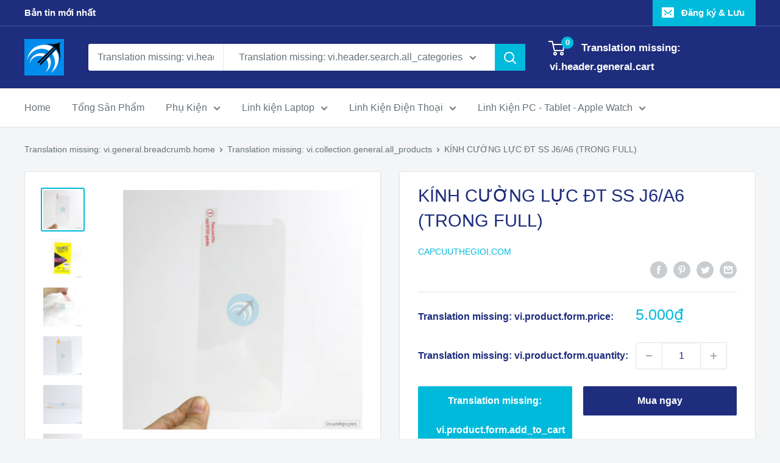

--- FILE ---
content_type: text/html; charset=utf-8
request_url: https://capcuuthegioi.com/products/phu-kien-di-dong1187
body_size: 49709
content:
<!doctype html>

<html class="no-js" lang="vi">
  <head>
    <meta name="facebook-domain-verification" content="obmqsu1q2m1teutyu8pohmn480ftei" />
    <!-- Global site tag (gtag.js) - Google Analytics -->
<script async src="https://www.googletagmanager.com/gtag/js?id=G-7BPXQBWVY3"></script>
<script>
  window.dataLayer = window.dataLayer || [];
  function gtag(){dataLayer.push(arguments);}
  gtag('js', new Date());

  gtag('config', 'G-7BPXQBWVY3');
</script>
    
    <meta charset="utf-8">
    <meta name="viewport" content="width=device-width, initial-scale=1.0, height=device-height, minimum-scale=1.0, maximum-scale=5.0">
    <meta name="theme-color" content="#00badb"><title>KÍNH CƯỜNG LỰC ĐIỆN THOẠI SAMSUNG J6/A6 (TRONG FULL)
</title><meta name="description" content="Kính cường lực chuẩn 9H, cắt viền 2.5D, full màn không viền thiết kế dành cho Samsung Galaxy J6/A6. Bảo vệ màn hình điện thoại với chi phí thấp nhưng hiệu quả cao. Giá sỉ cực kỳ hợp lý dành cho quý khách mua số lượng nhiều."><link rel="canonical" href="https://capcuuthegioi.com/products/phu-kien-di-dong1187"><link rel="shortcut icon" href="//capcuuthegioi.com/cdn/shop/files/10433200_802796913140394_2901028734580579363_n_96x96.png?v=1624980799" type="image/png"><link rel="preload" as="style" href="//capcuuthegioi.com/cdn/shop/t/2/assets/theme.css?v=144302565425517950861624975427">
    <link rel="preload" as="script" href="//capcuuthegioi.com/cdn/shop/t/2/assets/theme.min.js?v=164977014983380440891642697969">
    <link rel="preconnect" href="https://cdn.shopify.com">
    <link rel="preconnect" href="https://fonts.shopifycdn.com">
    <link rel="dns-prefetch" href="https://productreviews.shopifycdn.com">
    <link rel="dns-prefetch" href="https://ajax.googleapis.com">
    <link rel="dns-prefetch" href="https://maps.googleapis.com">
    <link rel="dns-prefetch" href="https://maps.gstatic.com">

    <meta property="og:type" content="product">
  <meta property="og:title" content="KÍNH CƯỜNG LỰC ĐT SS J6/A6 (TRONG FULL)"><meta property="og:image" content="http://capcuuthegioi.com/cdn/shop/products/image_c23d70b0-003d-4f04-b860-1926b0d3407c.jpg?v=1640315180">
    <meta property="og:image:secure_url" content="https://capcuuthegioi.com/cdn/shop/products/image_c23d70b0-003d-4f04-b860-1926b0d3407c.jpg?v=1640315180">
    <meta property="og:image:width" content="2560">
    <meta property="og:image:height" content="2560"><meta property="product:price:amount" content="5.000">
  <meta property="product:price:currency" content="VND"><meta property="og:description" content="Kính cường lực chuẩn 9H, cắt viền 2.5D, full màn không viền thiết kế dành cho Samsung Galaxy J6/A6. Bảo vệ màn hình điện thoại với chi phí thấp nhưng hiệu quả cao. Giá sỉ cực kỳ hợp lý dành cho quý khách mua số lượng nhiều."><meta property="og:url" content="https://capcuuthegioi.com/products/phu-kien-di-dong1187">
<meta property="og:site_name" content="Capcuuthegioi.com"><meta name="twitter:card" content="summary"><meta name="twitter:title" content="KÍNH CƯỜNG LỰC ĐT SS J6/A6 (TRONG FULL)">
  <meta name="twitter:description" content="

Kính cường lực full màn không viền, chuẩn 9H thiết kế dành cho Samsung Galaxy J6/A6Độ cứng chuẩn 9H, tức kính có khả năng chống trầy xước gây ra bởi những vật nhọn như chìa khóa, móng tay, đầu bút chì 9H…Mép kính mài theo chuẩn 2.5D giúp kính bám sát vào cạnh điện thoại, hạn chế tình trạng mẻ rìa kínhKính trong suốt, giúp hiển thị màn hình rõ ràngLớp kính mỏng, cảm ứng mượt mà như trên màn hình gốc của máyKhông che dải loa, camera trước và cảm biến ánh sángCó kèm bộ phụ kiện để tự dán kính tại nhà">
  <meta name="twitter:image" content="https://capcuuthegioi.com/cdn/shop/products/image_c23d70b0-003d-4f04-b860-1926b0d3407c_600x600_crop_center.jpg?v=1640315180">
    <link rel="preload" href="" as="font" type="font/woff2" crossorigin>
<link rel="preload" href="" as="font" type="font/woff2" crossorigin>

<style>
  
  


  
  
  

  :root {
    --default-text-font-size : 15px;
    --base-text-font-size    : 16px;
    --heading-font-family    : "system_ui", -apple-system, 'Segoe UI', Roboto, 'Helvetica Neue', 'Noto Sans', 'Liberation Sans', Arial, sans-serif, 'Apple Color Emoji', 'Segoe UI Emoji', 'Segoe UI Symbol', 'Noto Color Emoji';
    --heading-font-weight    : 400;
    --heading-font-style     : normal;
    --text-font-family       : "system_ui", -apple-system, 'Segoe UI', Roboto, 'Helvetica Neue', 'Noto Sans', 'Liberation Sans', Arial, sans-serif, 'Apple Color Emoji', 'Segoe UI Emoji', 'Segoe UI Symbol', 'Noto Color Emoji';
    --text-font-weight       : 400;
    --text-font-style        : normal;
    --text-font-bolder-weight: bolder;
    --text-link-decoration   : underline;

    --text-color               : #677279;
    --text-color-rgb           : 103, 114, 121;
    --heading-color            : #1e2d7d;
    --border-color             : #e1e3e4;
    --border-color-rgb         : 225, 227, 228;
    --form-border-color        : #d4d6d8;
    --accent-color             : #00badb;
    --accent-color-rgb         : 0, 186, 219;
    --link-color               : #00badb;
    --link-color-hover         : #00798e;
    --background               : #f3f5f6;
    --secondary-background     : #ffffff;
    --secondary-background-rgb : 255, 255, 255;
    --accent-background        : rgba(0, 186, 219, 0.08);

    --input-background: #ffffff;

    --error-color       : #ff0000;
    --error-background  : rgba(255, 0, 0, 0.07);
    --success-color     : #00aa00;
    --success-background: rgba(0, 170, 0, 0.11);

    --primary-button-background      : #00badb;
    --primary-button-background-rgb  : 0, 186, 219;
    --primary-button-text-color      : #ffffff;
    --secondary-button-background    : #1e2d7d;
    --secondary-button-background-rgb: 30, 45, 125;
    --secondary-button-text-color    : #ffffff;

    --header-background      : #1e2d7d;
    --header-text-color      : #ffffff;
    --header-light-text-color: #a3afef;
    --header-border-color    : rgba(163, 175, 239, 0.3);
    --header-accent-color    : #00badb;

    --footer-background-color:    #f3f5f6;
    --footer-heading-text-color:  #1e2d7d;
    --footer-body-text-color:     #677279;
    --footer-body-text-color-rgb: 103, 114, 121;
    --footer-accent-color:        #00badb;
    --footer-accent-color-rgb:    0, 186, 219;
    --footer-border:              1px solid var(--border-color);
    
    --flickity-arrow-color: #abb1b4;--product-on-sale-accent           : #ee0000;
    --product-on-sale-accent-rgb       : 238, 0, 0;
    --product-on-sale-color            : #ffffff;
    --product-in-stock-color           : #008a00;
    --product-low-stock-color          : #ee0000;
    --product-sold-out-color           : #8a9297;
    --product-custom-label-1-background: #008a00;
    --product-custom-label-1-color     : #ffffff;
    --product-custom-label-2-background: #00a500;
    --product-custom-label-2-color     : #ffffff;
    --product-review-star-color        : #ffbd00;

    --mobile-container-gutter : 20px;
    --desktop-container-gutter: 40px;

    /* Shopify related variables */
    --payment-terms-background-color: #f3f5f6;
  }
</style>

<script>
  // IE11 does not have support for CSS variables, so we have to polyfill them
  if (!(((window || {}).CSS || {}).supports && window.CSS.supports('(--a: 0)'))) {
    const script = document.createElement('script');
    script.type = 'text/javascript';
    script.src = 'https://cdn.jsdelivr.net/npm/css-vars-ponyfill@2';
    script.onload = function() {
      cssVars({});
    };

    document.getElementsByTagName('head')[0].appendChild(script);
  }
</script>


    <script>window.performance && window.performance.mark && window.performance.mark('shopify.content_for_header.start');</script><meta id="shopify-digital-wallet" name="shopify-digital-wallet" content="/57892962510/digital_wallets/dialog">
<link rel="alternate" type="application/json+oembed" href="https://capcuuthegioi.com/products/phu-kien-di-dong1187.oembed">
<script async="async" src="/checkouts/internal/preloads.js?locale=vi-VN"></script>
<script id="shopify-features" type="application/json">{"accessToken":"8d9b6594a18bb6a55e2a556db4f9e226","betas":["rich-media-storefront-analytics"],"domain":"capcuuthegioi.com","predictiveSearch":true,"shopId":57892962510,"locale":"vi"}</script>
<script>var Shopify = Shopify || {};
Shopify.shop = "capcuuphukien-com.myshopify.com";
Shopify.locale = "vi";
Shopify.currency = {"active":"VND","rate":"1.0"};
Shopify.country = "VN";
Shopify.theme = {"name":"Warehouse","id":123823751374,"schema_name":"Warehouse","schema_version":"1.18.3","theme_store_id":871,"role":"main"};
Shopify.theme.handle = "null";
Shopify.theme.style = {"id":null,"handle":null};
Shopify.cdnHost = "capcuuthegioi.com/cdn";
Shopify.routes = Shopify.routes || {};
Shopify.routes.root = "/";</script>
<script type="module">!function(o){(o.Shopify=o.Shopify||{}).modules=!0}(window);</script>
<script>!function(o){function n(){var o=[];function n(){o.push(Array.prototype.slice.apply(arguments))}return n.q=o,n}var t=o.Shopify=o.Shopify||{};t.loadFeatures=n(),t.autoloadFeatures=n()}(window);</script>
<script id="shop-js-analytics" type="application/json">{"pageType":"product"}</script>
<script defer="defer" async type="module" src="//capcuuthegioi.com/cdn/shopifycloud/shop-js/modules/v2/client.init-shop-cart-sync_BV165Lgn.vi.esm.js"></script>
<script defer="defer" async type="module" src="//capcuuthegioi.com/cdn/shopifycloud/shop-js/modules/v2/chunk.common_D9BH_z-S.esm.js"></script>
<script type="module">
  await import("//capcuuthegioi.com/cdn/shopifycloud/shop-js/modules/v2/client.init-shop-cart-sync_BV165Lgn.vi.esm.js");
await import("//capcuuthegioi.com/cdn/shopifycloud/shop-js/modules/v2/chunk.common_D9BH_z-S.esm.js");

  window.Shopify.SignInWithShop?.initShopCartSync?.({"fedCMEnabled":true,"windoidEnabled":true});

</script>
<script>(function() {
  var isLoaded = false;
  function asyncLoad() {
    if (isLoaded) return;
    isLoaded = true;
    var urls = ["\/\/code.tidio.co\/cc8vozqme7ptatco0vor3falmwjyua0k.js?shop=capcuuphukien-com.myshopify.com"];
    for (var i = 0; i < urls.length; i++) {
      var s = document.createElement('script');
      s.type = 'text/javascript';
      s.async = true;
      s.src = urls[i];
      var x = document.getElementsByTagName('script')[0];
      x.parentNode.insertBefore(s, x);
    }
  };
  if(window.attachEvent) {
    window.attachEvent('onload', asyncLoad);
  } else {
    window.addEventListener('load', asyncLoad, false);
  }
})();</script>
<script id="__st">var __st={"a":57892962510,"offset":25200,"reqid":"bd870f5a-06b6-4723-b501-df9f4fe4b648-1768742835","pageurl":"capcuuthegioi.com\/products\/phu-kien-di-dong1187","u":"15999980d665","p":"product","rtyp":"product","rid":6693886492878};</script>
<script>window.ShopifyPaypalV4VisibilityTracking = true;</script>
<script id="captcha-bootstrap">!function(){'use strict';const t='contact',e='account',n='new_comment',o=[[t,t],['blogs',n],['comments',n],[t,'customer']],c=[[e,'customer_login'],[e,'guest_login'],[e,'recover_customer_password'],[e,'create_customer']],r=t=>t.map((([t,e])=>`form[action*='/${t}']:not([data-nocaptcha='true']) input[name='form_type'][value='${e}']`)).join(','),a=t=>()=>t?[...document.querySelectorAll(t)].map((t=>t.form)):[];function s(){const t=[...o],e=r(t);return a(e)}const i='password',u='form_key',d=['recaptcha-v3-token','g-recaptcha-response','h-captcha-response',i],f=()=>{try{return window.sessionStorage}catch{return}},m='__shopify_v',_=t=>t.elements[u];function p(t,e,n=!1){try{const o=window.sessionStorage,c=JSON.parse(o.getItem(e)),{data:r}=function(t){const{data:e,action:n}=t;return t[m]||n?{data:e,action:n}:{data:t,action:n}}(c);for(const[e,n]of Object.entries(r))t.elements[e]&&(t.elements[e].value=n);n&&o.removeItem(e)}catch(o){console.error('form repopulation failed',{error:o})}}const l='form_type',E='cptcha';function T(t){t.dataset[E]=!0}const w=window,h=w.document,L='Shopify',v='ce_forms',y='captcha';let A=!1;((t,e)=>{const n=(g='f06e6c50-85a8-45c8-87d0-21a2b65856fe',I='https://cdn.shopify.com/shopifycloud/storefront-forms-hcaptcha/ce_storefront_forms_captcha_hcaptcha.v1.5.2.iife.js',D={infoText:'Được hCaptcha bảo vệ',privacyText:'Quyền riêng tư',termsText:'Điều khoản'},(t,e,n)=>{const o=w[L][v],c=o.bindForm;if(c)return c(t,g,e,D).then(n);var r;o.q.push([[t,g,e,D],n]),r=I,A||(h.body.append(Object.assign(h.createElement('script'),{id:'captcha-provider',async:!0,src:r})),A=!0)});var g,I,D;w[L]=w[L]||{},w[L][v]=w[L][v]||{},w[L][v].q=[],w[L][y]=w[L][y]||{},w[L][y].protect=function(t,e){n(t,void 0,e),T(t)},Object.freeze(w[L][y]),function(t,e,n,w,h,L){const[v,y,A,g]=function(t,e,n){const i=e?o:[],u=t?c:[],d=[...i,...u],f=r(d),m=r(i),_=r(d.filter((([t,e])=>n.includes(e))));return[a(f),a(m),a(_),s()]}(w,h,L),I=t=>{const e=t.target;return e instanceof HTMLFormElement?e:e&&e.form},D=t=>v().includes(t);t.addEventListener('submit',(t=>{const e=I(t);if(!e)return;const n=D(e)&&!e.dataset.hcaptchaBound&&!e.dataset.recaptchaBound,o=_(e),c=g().includes(e)&&(!o||!o.value);(n||c)&&t.preventDefault(),c&&!n&&(function(t){try{if(!f())return;!function(t){const e=f();if(!e)return;const n=_(t);if(!n)return;const o=n.value;o&&e.removeItem(o)}(t);const e=Array.from(Array(32),(()=>Math.random().toString(36)[2])).join('');!function(t,e){_(t)||t.append(Object.assign(document.createElement('input'),{type:'hidden',name:u})),t.elements[u].value=e}(t,e),function(t,e){const n=f();if(!n)return;const o=[...t.querySelectorAll(`input[type='${i}']`)].map((({name:t})=>t)),c=[...d,...o],r={};for(const[a,s]of new FormData(t).entries())c.includes(a)||(r[a]=s);n.setItem(e,JSON.stringify({[m]:1,action:t.action,data:r}))}(t,e)}catch(e){console.error('failed to persist form',e)}}(e),e.submit())}));const S=(t,e)=>{t&&!t.dataset[E]&&(n(t,e.some((e=>e===t))),T(t))};for(const o of['focusin','change'])t.addEventListener(o,(t=>{const e=I(t);D(e)&&S(e,y())}));const B=e.get('form_key'),M=e.get(l),P=B&&M;t.addEventListener('DOMContentLoaded',(()=>{const t=y();if(P)for(const e of t)e.elements[l].value===M&&p(e,B);[...new Set([...A(),...v().filter((t=>'true'===t.dataset.shopifyCaptcha))])].forEach((e=>S(e,t)))}))}(h,new URLSearchParams(w.location.search),n,t,e,['guest_login'])})(!0,!0)}();</script>
<script integrity="sha256-4kQ18oKyAcykRKYeNunJcIwy7WH5gtpwJnB7kiuLZ1E=" data-source-attribution="shopify.loadfeatures" defer="defer" src="//capcuuthegioi.com/cdn/shopifycloud/storefront/assets/storefront/load_feature-a0a9edcb.js" crossorigin="anonymous"></script>
<script data-source-attribution="shopify.dynamic_checkout.dynamic.init">var Shopify=Shopify||{};Shopify.PaymentButton=Shopify.PaymentButton||{isStorefrontPortableWallets:!0,init:function(){window.Shopify.PaymentButton.init=function(){};var t=document.createElement("script");t.src="https://capcuuthegioi.com/cdn/shopifycloud/portable-wallets/latest/portable-wallets.vi.js",t.type="module",document.head.appendChild(t)}};
</script>
<script data-source-attribution="shopify.dynamic_checkout.buyer_consent">
  function portableWalletsHideBuyerConsent(e){var t=document.getElementById("shopify-buyer-consent"),n=document.getElementById("shopify-subscription-policy-button");t&&n&&(t.classList.add("hidden"),t.setAttribute("aria-hidden","true"),n.removeEventListener("click",e))}function portableWalletsShowBuyerConsent(e){var t=document.getElementById("shopify-buyer-consent"),n=document.getElementById("shopify-subscription-policy-button");t&&n&&(t.classList.remove("hidden"),t.removeAttribute("aria-hidden"),n.addEventListener("click",e))}window.Shopify?.PaymentButton&&(window.Shopify.PaymentButton.hideBuyerConsent=portableWalletsHideBuyerConsent,window.Shopify.PaymentButton.showBuyerConsent=portableWalletsShowBuyerConsent);
</script>
<script>
  function portableWalletsCleanup(e){e&&e.src&&console.error("Failed to load portable wallets script "+e.src);var t=document.querySelectorAll("shopify-accelerated-checkout .shopify-payment-button__skeleton, shopify-accelerated-checkout-cart .wallet-cart-button__skeleton"),e=document.getElementById("shopify-buyer-consent");for(let e=0;e<t.length;e++)t[e].remove();e&&e.remove()}function portableWalletsNotLoadedAsModule(e){e instanceof ErrorEvent&&"string"==typeof e.message&&e.message.includes("import.meta")&&"string"==typeof e.filename&&e.filename.includes("portable-wallets")&&(window.removeEventListener("error",portableWalletsNotLoadedAsModule),window.Shopify.PaymentButton.failedToLoad=e,"loading"===document.readyState?document.addEventListener("DOMContentLoaded",window.Shopify.PaymentButton.init):window.Shopify.PaymentButton.init())}window.addEventListener("error",portableWalletsNotLoadedAsModule);
</script>

<script type="module" src="https://capcuuthegioi.com/cdn/shopifycloud/portable-wallets/latest/portable-wallets.vi.js" onError="portableWalletsCleanup(this)" crossorigin="anonymous"></script>
<script nomodule>
  document.addEventListener("DOMContentLoaded", portableWalletsCleanup);
</script>

<link id="shopify-accelerated-checkout-styles" rel="stylesheet" media="screen" href="https://capcuuthegioi.com/cdn/shopifycloud/portable-wallets/latest/accelerated-checkout-backwards-compat.css" crossorigin="anonymous">
<style id="shopify-accelerated-checkout-cart">
        #shopify-buyer-consent {
  margin-top: 1em;
  display: inline-block;
  width: 100%;
}

#shopify-buyer-consent.hidden {
  display: none;
}

#shopify-subscription-policy-button {
  background: none;
  border: none;
  padding: 0;
  text-decoration: underline;
  font-size: inherit;
  cursor: pointer;
}

#shopify-subscription-policy-button::before {
  box-shadow: none;
}

      </style>

<script>window.performance && window.performance.mark && window.performance.mark('shopify.content_for_header.end');</script>

    <link rel="stylesheet" href="//capcuuthegioi.com/cdn/shop/t/2/assets/theme.css?v=144302565425517950861624975427">

    
  <script type="application/ld+json">
  {
    "@context": "http://schema.org",
    "@type": "Product",
    "offers": [{
          "@type": "Offer",
          "name": "Default Title",
          "availability":"https://schema.org/InStock",
          "price": 5000.0,
          "priceCurrency": "VND",
          "priceValidUntil": "2026-01-28","url": "/products/phu-kien-di-dong1187?variant=39905350058190"
        }
],
      "gtin8": "SP012222",
      "productId": "SP012222",
    "brand": {
      "name": "Capcuuthegioi.com"
    },
    "name": "KÍNH CƯỜNG LỰC ĐT SS J6\/A6 (TRONG FULL)",
    "description": "\n\nKính cường lực full màn không viền, chuẩn 9H thiết kế dành cho Samsung Galaxy J6\/A6Độ cứng chuẩn 9H, tức kính có khả năng chống trầy xước gây ra bởi những vật nhọn như chìa khóa, móng tay, đầu bút chì 9H…Mép kính mài theo chuẩn 2.5D giúp kính bám sát vào cạnh điện thoại, hạn chế tình trạng mẻ rìa kínhKính trong suốt, giúp hiển thị màn hình rõ ràngLớp kính mỏng, cảm ứng mượt mà như trên màn hình gốc của máyKhông che dải loa, camera trước và cảm biến ánh sángCó kèm bộ phụ kiện để tự dán kính tại nhà",
    "category": "",
    "url": "/products/phu-kien-di-dong1187",
    "sku": "",
    "image": {
      "@type": "ImageObject",
      "url": "https://capcuuthegioi.com/cdn/shop/products/image_c23d70b0-003d-4f04-b860-1926b0d3407c_1024x.jpg?v=1640315180",
      "image": "https://capcuuthegioi.com/cdn/shop/products/image_c23d70b0-003d-4f04-b860-1926b0d3407c_1024x.jpg?v=1640315180",
      "name": "KÍNH CƯỜNG LỰC ĐT SS J6\/A6 (TRONG FULL)",
      "width": "1024",
      "height": "1024"
    }
  }
  </script>



  <script type="application/ld+json">
  {
    "@context": "http://schema.org",
    "@type": "BreadcrumbList",
  "itemListElement": [{
      "@type": "ListItem",
      "position": 1,
      "name": "Translation missing: vi.general.breadcrumb.home",
      "item": "https://capcuuthegioi.com"
    },{
          "@type": "ListItem",
          "position": 2,
          "name": "KÍNH CƯỜNG LỰC ĐT SS J6\/A6 (TRONG FULL)",
          "item": "https://capcuuthegioi.com/products/phu-kien-di-dong1187"
        }]
  }
  </script>


    <script>
      // This allows to expose several variables to the global scope, to be used in scripts
      window.theme = {
        pageType: "product",
        cartCount: 0,
        moneyFormat: "{{amount_no_decimals_with_comma_separator}}₫",
        moneyWithCurrencyFormat: "{{amount_no_decimals_with_comma_separator}} VND",
        showDiscount: true,
        discountMode: "saving",
        searchMode: "product,article",
        searchUnavailableProducts: "last",
        cartType: "drawer"
      };

      window.routes = {
        rootUrl: "\/",
        rootUrlWithoutSlash: '',
        cartUrl: "\/cart",
        cartAddUrl: "\/cart\/add",
        cartChangeUrl: "\/cart\/change",
        searchUrl: "\/search",
        productRecommendationsUrl: "\/recommendations\/products"
      };

      window.languages = {
        productRegularPrice: "Translation missing: vi.product.general.regular_price",
        productSalePrice: "Translation missing: vi.product.general.sale_price",
        collectionOnSaleLabel: "Translation missing: vi.collection.product.discount_html",
        productFormUnavailable: "Translation missing: vi.product.form.unavailable",
        productFormAddToCart: "Translation missing: vi.product.form.add_to_cart",
        productFormSoldOut: "Translation missing: vi.product.form.sold_out",
        productAdded: "Translation missing: vi.product.form.added",
        productAddedShort: "Translation missing: vi.product.form.added_short",
        shippingEstimatorNoResults: "Translation missing: vi.cart.shipping_estimator.no_results_title",
        shippingEstimatorOneResult: "Translation missing: vi.cart.shipping_estimator.one_result_title",
        shippingEstimatorMultipleResults: "Translation missing: vi.cart.shipping_estimator.multiple_results_title",
        shippingEstimatorErrors: "Translation missing: vi.cart.shipping_estimator.errors"
      };

      window.lazySizesConfig = {
        loadHidden: false,
        hFac: 0.8,
        expFactor: 3,
        customMedia: {
          '--phone': '(max-width: 640px)',
          '--tablet': '(min-width: 641px) and (max-width: 1023px)',
          '--lap': '(min-width: 1024px)'
        }
      };

      document.documentElement.className = document.documentElement.className.replace('no-js', 'js');
    </script><script src="//capcuuthegioi.com/cdn/shop/t/2/assets/theme.min.js?v=164977014983380440891642697969" defer></script>
    <script src="//capcuuthegioi.com/cdn/shop/t/2/assets/custom.js?v=90373254691674712701624975425" defer></script><script>
        (function () {
          window.onpageshow = function() {
            // We force re-freshing the cart content onpageshow, as most browsers will serve a cache copy when hitting the
            // back button, which cause staled data
            document.documentElement.dispatchEvent(new CustomEvent('cart:refresh', {
              bubbles: true,
              detail: {scrollToTop: false}
            }));
          };
        })();
      </script><!-- Facebook Pixel Code -->
<script>
!function(f,b,e,v,n,t,s)
{if(f.fbq)return;n=f.fbq=function(){n.callMethod?
n.callMethod.apply(n,arguments):n.queue.push(arguments)};
if(!f._fbq)f._fbq=n;n.push=n;n.loaded=!0;n.version='2.0';
n.queue=[];t=b.createElement(e);t.async=!0;
t.src=v;s=b.getElementsByTagName(e)[0];
s.parentNode.insertBefore(t,s)}(window, document,'script',
'https://connect.facebook.net/en_US/fbevents.js');
fbq('init', '2868287466725328');
fbq('track', 'PageView');
</script>
<noscript><img height="1" width="1" style="display:none"
src="https://www.facebook.com/tr?id=2868287466725328&ev=PageView&noscript=1"
/></noscript>
<!-- End Facebook Pixel Code -->
  <link href="https://monorail-edge.shopifysvc.com" rel="dns-prefetch">
<script>(function(){if ("sendBeacon" in navigator && "performance" in window) {try {var session_token_from_headers = performance.getEntriesByType('navigation')[0].serverTiming.find(x => x.name == '_s').description;} catch {var session_token_from_headers = undefined;}var session_cookie_matches = document.cookie.match(/_shopify_s=([^;]*)/);var session_token_from_cookie = session_cookie_matches && session_cookie_matches.length === 2 ? session_cookie_matches[1] : "";var session_token = session_token_from_headers || session_token_from_cookie || "";function handle_abandonment_event(e) {var entries = performance.getEntries().filter(function(entry) {return /monorail-edge.shopifysvc.com/.test(entry.name);});if (!window.abandonment_tracked && entries.length === 0) {window.abandonment_tracked = true;var currentMs = Date.now();var navigation_start = performance.timing.navigationStart;var payload = {shop_id: 57892962510,url: window.location.href,navigation_start,duration: currentMs - navigation_start,session_token,page_type: "product"};window.navigator.sendBeacon("https://monorail-edge.shopifysvc.com/v1/produce", JSON.stringify({schema_id: "online_store_buyer_site_abandonment/1.1",payload: payload,metadata: {event_created_at_ms: currentMs,event_sent_at_ms: currentMs}}));}}window.addEventListener('pagehide', handle_abandonment_event);}}());</script>
<script id="web-pixels-manager-setup">(function e(e,d,r,n,o){if(void 0===o&&(o={}),!Boolean(null===(a=null===(i=window.Shopify)||void 0===i?void 0:i.analytics)||void 0===a?void 0:a.replayQueue)){var i,a;window.Shopify=window.Shopify||{};var t=window.Shopify;t.analytics=t.analytics||{};var s=t.analytics;s.replayQueue=[],s.publish=function(e,d,r){return s.replayQueue.push([e,d,r]),!0};try{self.performance.mark("wpm:start")}catch(e){}var l=function(){var e={modern:/Edge?\/(1{2}[4-9]|1[2-9]\d|[2-9]\d{2}|\d{4,})\.\d+(\.\d+|)|Firefox\/(1{2}[4-9]|1[2-9]\d|[2-9]\d{2}|\d{4,})\.\d+(\.\d+|)|Chrom(ium|e)\/(9{2}|\d{3,})\.\d+(\.\d+|)|(Maci|X1{2}).+ Version\/(15\.\d+|(1[6-9]|[2-9]\d|\d{3,})\.\d+)([,.]\d+|)( \(\w+\)|)( Mobile\/\w+|) Safari\/|Chrome.+OPR\/(9{2}|\d{3,})\.\d+\.\d+|(CPU[ +]OS|iPhone[ +]OS|CPU[ +]iPhone|CPU IPhone OS|CPU iPad OS)[ +]+(15[._]\d+|(1[6-9]|[2-9]\d|\d{3,})[._]\d+)([._]\d+|)|Android:?[ /-](13[3-9]|1[4-9]\d|[2-9]\d{2}|\d{4,})(\.\d+|)(\.\d+|)|Android.+Firefox\/(13[5-9]|1[4-9]\d|[2-9]\d{2}|\d{4,})\.\d+(\.\d+|)|Android.+Chrom(ium|e)\/(13[3-9]|1[4-9]\d|[2-9]\d{2}|\d{4,})\.\d+(\.\d+|)|SamsungBrowser\/([2-9]\d|\d{3,})\.\d+/,legacy:/Edge?\/(1[6-9]|[2-9]\d|\d{3,})\.\d+(\.\d+|)|Firefox\/(5[4-9]|[6-9]\d|\d{3,})\.\d+(\.\d+|)|Chrom(ium|e)\/(5[1-9]|[6-9]\d|\d{3,})\.\d+(\.\d+|)([\d.]+$|.*Safari\/(?![\d.]+ Edge\/[\d.]+$))|(Maci|X1{2}).+ Version\/(10\.\d+|(1[1-9]|[2-9]\d|\d{3,})\.\d+)([,.]\d+|)( \(\w+\)|)( Mobile\/\w+|) Safari\/|Chrome.+OPR\/(3[89]|[4-9]\d|\d{3,})\.\d+\.\d+|(CPU[ +]OS|iPhone[ +]OS|CPU[ +]iPhone|CPU IPhone OS|CPU iPad OS)[ +]+(10[._]\d+|(1[1-9]|[2-9]\d|\d{3,})[._]\d+)([._]\d+|)|Android:?[ /-](13[3-9]|1[4-9]\d|[2-9]\d{2}|\d{4,})(\.\d+|)(\.\d+|)|Mobile Safari.+OPR\/([89]\d|\d{3,})\.\d+\.\d+|Android.+Firefox\/(13[5-9]|1[4-9]\d|[2-9]\d{2}|\d{4,})\.\d+(\.\d+|)|Android.+Chrom(ium|e)\/(13[3-9]|1[4-9]\d|[2-9]\d{2}|\d{4,})\.\d+(\.\d+|)|Android.+(UC? ?Browser|UCWEB|U3)[ /]?(15\.([5-9]|\d{2,})|(1[6-9]|[2-9]\d|\d{3,})\.\d+)\.\d+|SamsungBrowser\/(5\.\d+|([6-9]|\d{2,})\.\d+)|Android.+MQ{2}Browser\/(14(\.(9|\d{2,})|)|(1[5-9]|[2-9]\d|\d{3,})(\.\d+|))(\.\d+|)|K[Aa][Ii]OS\/(3\.\d+|([4-9]|\d{2,})\.\d+)(\.\d+|)/},d=e.modern,r=e.legacy,n=navigator.userAgent;return n.match(d)?"modern":n.match(r)?"legacy":"unknown"}(),u="modern"===l?"modern":"legacy",c=(null!=n?n:{modern:"",legacy:""})[u],f=function(e){return[e.baseUrl,"/wpm","/b",e.hashVersion,"modern"===e.buildTarget?"m":"l",".js"].join("")}({baseUrl:d,hashVersion:r,buildTarget:u}),m=function(e){var d=e.version,r=e.bundleTarget,n=e.surface,o=e.pageUrl,i=e.monorailEndpoint;return{emit:function(e){var a=e.status,t=e.errorMsg,s=(new Date).getTime(),l=JSON.stringify({metadata:{event_sent_at_ms:s},events:[{schema_id:"web_pixels_manager_load/3.1",payload:{version:d,bundle_target:r,page_url:o,status:a,surface:n,error_msg:t},metadata:{event_created_at_ms:s}}]});if(!i)return console&&console.warn&&console.warn("[Web Pixels Manager] No Monorail endpoint provided, skipping logging."),!1;try{return self.navigator.sendBeacon.bind(self.navigator)(i,l)}catch(e){}var u=new XMLHttpRequest;try{return u.open("POST",i,!0),u.setRequestHeader("Content-Type","text/plain"),u.send(l),!0}catch(e){return console&&console.warn&&console.warn("[Web Pixels Manager] Got an unhandled error while logging to Monorail."),!1}}}}({version:r,bundleTarget:l,surface:e.surface,pageUrl:self.location.href,monorailEndpoint:e.monorailEndpoint});try{o.browserTarget=l,function(e){var d=e.src,r=e.async,n=void 0===r||r,o=e.onload,i=e.onerror,a=e.sri,t=e.scriptDataAttributes,s=void 0===t?{}:t,l=document.createElement("script"),u=document.querySelector("head"),c=document.querySelector("body");if(l.async=n,l.src=d,a&&(l.integrity=a,l.crossOrigin="anonymous"),s)for(var f in s)if(Object.prototype.hasOwnProperty.call(s,f))try{l.dataset[f]=s[f]}catch(e){}if(o&&l.addEventListener("load",o),i&&l.addEventListener("error",i),u)u.appendChild(l);else{if(!c)throw new Error("Did not find a head or body element to append the script");c.appendChild(l)}}({src:f,async:!0,onload:function(){if(!function(){var e,d;return Boolean(null===(d=null===(e=window.Shopify)||void 0===e?void 0:e.analytics)||void 0===d?void 0:d.initialized)}()){var d=window.webPixelsManager.init(e)||void 0;if(d){var r=window.Shopify.analytics;r.replayQueue.forEach((function(e){var r=e[0],n=e[1],o=e[2];d.publishCustomEvent(r,n,o)})),r.replayQueue=[],r.publish=d.publishCustomEvent,r.visitor=d.visitor,r.initialized=!0}}},onerror:function(){return m.emit({status:"failed",errorMsg:"".concat(f," has failed to load")})},sri:function(e){var d=/^sha384-[A-Za-z0-9+/=]+$/;return"string"==typeof e&&d.test(e)}(c)?c:"",scriptDataAttributes:o}),m.emit({status:"loading"})}catch(e){m.emit({status:"failed",errorMsg:(null==e?void 0:e.message)||"Unknown error"})}}})({shopId: 57892962510,storefrontBaseUrl: "https://capcuuthegioi.com",extensionsBaseUrl: "https://extensions.shopifycdn.com/cdn/shopifycloud/web-pixels-manager",monorailEndpoint: "https://monorail-edge.shopifysvc.com/unstable/produce_batch",surface: "storefront-renderer",enabledBetaFlags: ["2dca8a86"],webPixelsConfigList: [{"id":"121864398","configuration":"{\"pixel_id\":\"811758469483685\",\"pixel_type\":\"facebook_pixel\",\"metaapp_system_user_token\":\"-\"}","eventPayloadVersion":"v1","runtimeContext":"OPEN","scriptVersion":"ca16bc87fe92b6042fbaa3acc2fbdaa6","type":"APP","apiClientId":2329312,"privacyPurposes":["ANALYTICS","MARKETING","SALE_OF_DATA"],"dataSharingAdjustments":{"protectedCustomerApprovalScopes":["read_customer_address","read_customer_email","read_customer_name","read_customer_personal_data","read_customer_phone"]}},{"id":"shopify-app-pixel","configuration":"{}","eventPayloadVersion":"v1","runtimeContext":"STRICT","scriptVersion":"0450","apiClientId":"shopify-pixel","type":"APP","privacyPurposes":["ANALYTICS","MARKETING"]},{"id":"shopify-custom-pixel","eventPayloadVersion":"v1","runtimeContext":"LAX","scriptVersion":"0450","apiClientId":"shopify-pixel","type":"CUSTOM","privacyPurposes":["ANALYTICS","MARKETING"]}],isMerchantRequest: false,initData: {"shop":{"name":"Capcuuthegioi.com","paymentSettings":{"currencyCode":"VND"},"myshopifyDomain":"capcuuphukien-com.myshopify.com","countryCode":"VN","storefrontUrl":"https:\/\/capcuuthegioi.com"},"customer":null,"cart":null,"checkout":null,"productVariants":[{"price":{"amount":5000.0,"currencyCode":"VND"},"product":{"title":"KÍNH CƯỜNG LỰC ĐT SS J6\/A6 (TRONG FULL)","vendor":"Capcuuthegioi.com","id":"6693886492878","untranslatedTitle":"KÍNH CƯỜNG LỰC ĐT SS J6\/A6 (TRONG FULL)","url":"\/products\/phu-kien-di-dong1187","type":""},"id":"39905350058190","image":{"src":"\/\/capcuuthegioi.com\/cdn\/shop\/products\/image_c23d70b0-003d-4f04-b860-1926b0d3407c.jpg?v=1640315180"},"sku":"","title":"Default Title","untranslatedTitle":"Default Title"}],"purchasingCompany":null},},"https://capcuuthegioi.com/cdn","fcfee988w5aeb613cpc8e4bc33m6693e112",{"modern":"","legacy":""},{"shopId":"57892962510","storefrontBaseUrl":"https:\/\/capcuuthegioi.com","extensionBaseUrl":"https:\/\/extensions.shopifycdn.com\/cdn\/shopifycloud\/web-pixels-manager","surface":"storefront-renderer","enabledBetaFlags":"[\"2dca8a86\"]","isMerchantRequest":"false","hashVersion":"fcfee988w5aeb613cpc8e4bc33m6693e112","publish":"custom","events":"[[\"page_viewed\",{}],[\"product_viewed\",{\"productVariant\":{\"price\":{\"amount\":5000.0,\"currencyCode\":\"VND\"},\"product\":{\"title\":\"KÍNH CƯỜNG LỰC ĐT SS J6\/A6 (TRONG FULL)\",\"vendor\":\"Capcuuthegioi.com\",\"id\":\"6693886492878\",\"untranslatedTitle\":\"KÍNH CƯỜNG LỰC ĐT SS J6\/A6 (TRONG FULL)\",\"url\":\"\/products\/phu-kien-di-dong1187\",\"type\":\"\"},\"id\":\"39905350058190\",\"image\":{\"src\":\"\/\/capcuuthegioi.com\/cdn\/shop\/products\/image_c23d70b0-003d-4f04-b860-1926b0d3407c.jpg?v=1640315180\"},\"sku\":\"\",\"title\":\"Default Title\",\"untranslatedTitle\":\"Default Title\"}}]]"});</script><script>
  window.ShopifyAnalytics = window.ShopifyAnalytics || {};
  window.ShopifyAnalytics.meta = window.ShopifyAnalytics.meta || {};
  window.ShopifyAnalytics.meta.currency = 'VND';
  var meta = {"product":{"id":6693886492878,"gid":"gid:\/\/shopify\/Product\/6693886492878","vendor":"Capcuuthegioi.com","type":"","handle":"phu-kien-di-dong1187","variants":[{"id":39905350058190,"price":500000,"name":"KÍNH CƯỜNG LỰC ĐT SS J6\/A6 (TRONG FULL)","public_title":null,"sku":""}],"remote":false},"page":{"pageType":"product","resourceType":"product","resourceId":6693886492878,"requestId":"bd870f5a-06b6-4723-b501-df9f4fe4b648-1768742835"}};
  for (var attr in meta) {
    window.ShopifyAnalytics.meta[attr] = meta[attr];
  }
</script>
<script class="analytics">
  (function () {
    var customDocumentWrite = function(content) {
      var jquery = null;

      if (window.jQuery) {
        jquery = window.jQuery;
      } else if (window.Checkout && window.Checkout.$) {
        jquery = window.Checkout.$;
      }

      if (jquery) {
        jquery('body').append(content);
      }
    };

    var hasLoggedConversion = function(token) {
      if (token) {
        return document.cookie.indexOf('loggedConversion=' + token) !== -1;
      }
      return false;
    }

    var setCookieIfConversion = function(token) {
      if (token) {
        var twoMonthsFromNow = new Date(Date.now());
        twoMonthsFromNow.setMonth(twoMonthsFromNow.getMonth() + 2);

        document.cookie = 'loggedConversion=' + token + '; expires=' + twoMonthsFromNow;
      }
    }

    var trekkie = window.ShopifyAnalytics.lib = window.trekkie = window.trekkie || [];
    if (trekkie.integrations) {
      return;
    }
    trekkie.methods = [
      'identify',
      'page',
      'ready',
      'track',
      'trackForm',
      'trackLink'
    ];
    trekkie.factory = function(method) {
      return function() {
        var args = Array.prototype.slice.call(arguments);
        args.unshift(method);
        trekkie.push(args);
        return trekkie;
      };
    };
    for (var i = 0; i < trekkie.methods.length; i++) {
      var key = trekkie.methods[i];
      trekkie[key] = trekkie.factory(key);
    }
    trekkie.load = function(config) {
      trekkie.config = config || {};
      trekkie.config.initialDocumentCookie = document.cookie;
      var first = document.getElementsByTagName('script')[0];
      var script = document.createElement('script');
      script.type = 'text/javascript';
      script.onerror = function(e) {
        var scriptFallback = document.createElement('script');
        scriptFallback.type = 'text/javascript';
        scriptFallback.onerror = function(error) {
                var Monorail = {
      produce: function produce(monorailDomain, schemaId, payload) {
        var currentMs = new Date().getTime();
        var event = {
          schema_id: schemaId,
          payload: payload,
          metadata: {
            event_created_at_ms: currentMs,
            event_sent_at_ms: currentMs
          }
        };
        return Monorail.sendRequest("https://" + monorailDomain + "/v1/produce", JSON.stringify(event));
      },
      sendRequest: function sendRequest(endpointUrl, payload) {
        // Try the sendBeacon API
        if (window && window.navigator && typeof window.navigator.sendBeacon === 'function' && typeof window.Blob === 'function' && !Monorail.isIos12()) {
          var blobData = new window.Blob([payload], {
            type: 'text/plain'
          });

          if (window.navigator.sendBeacon(endpointUrl, blobData)) {
            return true;
          } // sendBeacon was not successful

        } // XHR beacon

        var xhr = new XMLHttpRequest();

        try {
          xhr.open('POST', endpointUrl);
          xhr.setRequestHeader('Content-Type', 'text/plain');
          xhr.send(payload);
        } catch (e) {
          console.log(e);
        }

        return false;
      },
      isIos12: function isIos12() {
        return window.navigator.userAgent.lastIndexOf('iPhone; CPU iPhone OS 12_') !== -1 || window.navigator.userAgent.lastIndexOf('iPad; CPU OS 12_') !== -1;
      }
    };
    Monorail.produce('monorail-edge.shopifysvc.com',
      'trekkie_storefront_load_errors/1.1',
      {shop_id: 57892962510,
      theme_id: 123823751374,
      app_name: "storefront",
      context_url: window.location.href,
      source_url: "//capcuuthegioi.com/cdn/s/trekkie.storefront.cd680fe47e6c39ca5d5df5f0a32d569bc48c0f27.min.js"});

        };
        scriptFallback.async = true;
        scriptFallback.src = '//capcuuthegioi.com/cdn/s/trekkie.storefront.cd680fe47e6c39ca5d5df5f0a32d569bc48c0f27.min.js';
        first.parentNode.insertBefore(scriptFallback, first);
      };
      script.async = true;
      script.src = '//capcuuthegioi.com/cdn/s/trekkie.storefront.cd680fe47e6c39ca5d5df5f0a32d569bc48c0f27.min.js';
      first.parentNode.insertBefore(script, first);
    };
    trekkie.load(
      {"Trekkie":{"appName":"storefront","development":false,"defaultAttributes":{"shopId":57892962510,"isMerchantRequest":null,"themeId":123823751374,"themeCityHash":"5080659750948074930","contentLanguage":"vi","currency":"VND","eventMetadataId":"9b406d21-2b8a-47d8-9815-376e2f663140"},"isServerSideCookieWritingEnabled":true,"monorailRegion":"shop_domain","enabledBetaFlags":["65f19447"]},"Session Attribution":{},"S2S":{"facebookCapiEnabled":true,"source":"trekkie-storefront-renderer","apiClientId":580111}}
    );

    var loaded = false;
    trekkie.ready(function() {
      if (loaded) return;
      loaded = true;

      window.ShopifyAnalytics.lib = window.trekkie;

      var originalDocumentWrite = document.write;
      document.write = customDocumentWrite;
      try { window.ShopifyAnalytics.merchantGoogleAnalytics.call(this); } catch(error) {};
      document.write = originalDocumentWrite;

      window.ShopifyAnalytics.lib.page(null,{"pageType":"product","resourceType":"product","resourceId":6693886492878,"requestId":"bd870f5a-06b6-4723-b501-df9f4fe4b648-1768742835","shopifyEmitted":true});

      var match = window.location.pathname.match(/checkouts\/(.+)\/(thank_you|post_purchase)/)
      var token = match? match[1]: undefined;
      if (!hasLoggedConversion(token)) {
        setCookieIfConversion(token);
        window.ShopifyAnalytics.lib.track("Viewed Product",{"currency":"VND","variantId":39905350058190,"productId":6693886492878,"productGid":"gid:\/\/shopify\/Product\/6693886492878","name":"KÍNH CƯỜNG LỰC ĐT SS J6\/A6 (TRONG FULL)","price":"5000","sku":"","brand":"Capcuuthegioi.com","variant":null,"category":"","nonInteraction":true,"remote":false},undefined,undefined,{"shopifyEmitted":true});
      window.ShopifyAnalytics.lib.track("monorail:\/\/trekkie_storefront_viewed_product\/1.1",{"currency":"VND","variantId":39905350058190,"productId":6693886492878,"productGid":"gid:\/\/shopify\/Product\/6693886492878","name":"KÍNH CƯỜNG LỰC ĐT SS J6\/A6 (TRONG FULL)","price":"5000","sku":"","brand":"Capcuuthegioi.com","variant":null,"category":"","nonInteraction":true,"remote":false,"referer":"https:\/\/capcuuthegioi.com\/products\/phu-kien-di-dong1187"});
      }
    });


        var eventsListenerScript = document.createElement('script');
        eventsListenerScript.async = true;
        eventsListenerScript.src = "//capcuuthegioi.com/cdn/shopifycloud/storefront/assets/shop_events_listener-3da45d37.js";
        document.getElementsByTagName('head')[0].appendChild(eventsListenerScript);

})();</script>
<script
  defer
  src="https://capcuuthegioi.com/cdn/shopifycloud/perf-kit/shopify-perf-kit-3.0.4.min.js"
  data-application="storefront-renderer"
  data-shop-id="57892962510"
  data-render-region="gcp-us-central1"
  data-page-type="product"
  data-theme-instance-id="123823751374"
  data-theme-name="Warehouse"
  data-theme-version="1.18.3"
  data-monorail-region="shop_domain"
  data-resource-timing-sampling-rate="10"
  data-shs="true"
  data-shs-beacon="true"
  data-shs-export-with-fetch="true"
  data-shs-logs-sample-rate="1"
  data-shs-beacon-endpoint="https://capcuuthegioi.com/api/collect"
></script>
</head>

  <body class="warehouse--v1 features--animate-zoom template-product " data-instant-intensity="viewport">
    <a href="#main" class="visually-hidden skip-to-content">Translation missing: vi.general.accessibility.skip_to_content</a>
    <span class="loading-bar"></span>

    <div id="shopify-section-announcement-bar" class="shopify-section"><section data-section-id="announcement-bar" data-section-type="announcement-bar" data-section-settings='{
    "showNewsletter": true
  }'><div id="announcement-bar-newsletter" class="announcement-bar__newsletter hidden-phone" aria-hidden="true">
        <div class="container">
          <div class="announcement-bar__close-container">
            <button class="announcement-bar__close" data-action="toggle-newsletter">
              <span class="visually-hidden">Translation missing: vi.general.accessibility.close</span><svg focusable="false" class="icon icon--close" viewBox="0 0 19 19" role="presentation">
      <path d="M9.1923882 8.39339828l7.7781745-7.7781746 1.4142136 1.41421357-7.7781746 7.77817459 7.7781746 7.77817456L16.9705627 19l-7.7781745-7.7781746L1.41421356 19 0 17.5857864l7.7781746-7.77817456L0 2.02943725 1.41421356.61522369 9.1923882 8.39339828z" fill="currentColor" fill-rule="evenodd"></path>
    </svg></button>
          </div>
        </div>

        <div class="container container--extra-narrow">
          <div class="announcement-bar__newsletter-inner"><h2 class="heading h1">Bản tin mới</h2><div class="rte">
                <p>Đăng ký nhận bản tin của Trung Tâm ngay bây giờ bao gồm: ưu đãi trong ngày, sản phẩm mới, chương trình hậu mãi!</p>
              </div><div class="newsletter"><form method="post" action="/contact#newsletter-announcement-bar" id="newsletter-announcement-bar" accept-charset="UTF-8" class="form newsletter__form"><input type="hidden" name="form_type" value="customer" /><input type="hidden" name="utf8" value="✓" /><input type="hidden" name="contact[tags]" value="newsletter">
                  <input type="hidden" name="contact[context]" value="announcement-bar">

                  <div class="form__input-row">
                    <div class="form__input-wrapper form__input-wrapper--labelled">
                      <input type="email" id="announcement[contact][email]" name="contact[email]" class="form__field form__field--text" autofocus required>
                      <label for="announcement[contact][email]" class="form__floating-label">Translation missing: vi.home_page.newsletter.input</label>
                    </div>

                    <button type="submit" class="form__submit button button--primary">Translation missing: vi.home_page.newsletter.submit</button>
                  </div></form></div>
          </div>
        </div>
      </div><div class="announcement-bar">
      <div class="container">
        <div class="announcement-bar__inner"><p class="announcement-bar__content announcement-bar__content--left">Bản tin mới nhất</p><button type="button" class="announcement-bar__button hidden-phone" data-action="toggle-newsletter" aria-expanded="false" aria-controls="announcement-bar-newsletter"><svg focusable="false" class="icon icon--newsletter" viewBox="0 0 20 17" role="presentation">
      <path d="M19.1666667 0H.83333333C.37333333 0 0 .37995 0 .85v15.3c0 .47005.37333333.85.83333333.85H19.1666667c.46 0 .8333333-.37995.8333333-.85V.85c0-.47005-.3733333-.85-.8333333-.85zM7.20975004 10.8719018L5.3023283 12.7794369c-.14877889.1487878-.34409888.2235631-.53941886.2235631-.19531999 0-.39063998-.0747753-.53941887-.2235631-.29832076-.2983385-.29832076-.7805633 0-1.0789018L6.1309123 9.793l1.07883774 1.0789018zm8.56950946 1.9075351c-.1487789.1487878-.3440989.2235631-.5394189.2235631-.19532 0-.39064-.0747753-.5394189-.2235631L12.793 10.8719018 13.8718377 9.793l1.9074218 1.9075351c.2983207.2983385.2983207.7805633 0 1.0789018zm.9639048-7.45186267l-6.1248086 5.44429317c-.1706197.1516625-.3946127.2278826-.6186057.2278826-.223993 0-.447986-.0762201-.61860567-.2278826l-6.1248086-5.44429317c-.34211431-.30410267-.34211431-.79564457 0-1.09974723.34211431-.30410267.89509703-.30410267 1.23721134 0L9.99975 9.1222466l5.5062029-4.8944196c.3421143-.30410267.8950971-.30410267 1.2372114 0 .3421143.30410266.3421143.79564456 0 1.09974723z" fill="currentColor"></path>
    </svg>Đăng ký &amp; Lưu</button></div>
      </div>
    </div>
  </section>

  <style>
    .announcement-bar {
      background: #1e2d7d;
      color: #ffffff;
    }
  </style>

  <script>document.documentElement.style.setProperty('--announcement-bar-button-width', document.querySelector('.announcement-bar__button').clientWidth + 'px');document.documentElement.style.setProperty('--announcement-bar-height', document.getElementById('shopify-section-announcement-bar').clientHeight + 'px');
  </script></div>
<div id="shopify-section-popups" class="shopify-section"><div data-section-id="popups" data-section-type="popups"></div>

</div>
<div id="shopify-section-header" class="shopify-section shopify-section__header"><section data-section-id="header" data-section-type="header" data-section-settings='{
  "navigationLayout": "inline",
  "desktopOpenTrigger": "hover",
  "useStickyHeader": true
}'>
  <header class="header header--inline " role="banner">
    <div class="container">
      <div class="header__inner"><nav class="header__mobile-nav hidden-lap-and-up">
            <button class="header__mobile-nav-toggle icon-state touch-area" data-action="toggle-menu" aria-expanded="false" aria-haspopup="true" aria-controls="mobile-menu" aria-label="Translation missing: vi.header.navigation.open_menu">
              <span class="icon-state__primary"><svg focusable="false" class="icon icon--hamburger-mobile" viewBox="0 0 20 16" role="presentation">
      <path d="M0 14h20v2H0v-2zM0 0h20v2H0V0zm0 7h20v2H0V7z" fill="currentColor" fill-rule="evenodd"></path>
    </svg></span>
              <span class="icon-state__secondary"><svg focusable="false" class="icon icon--close" viewBox="0 0 19 19" role="presentation">
      <path d="M9.1923882 8.39339828l7.7781745-7.7781746 1.4142136 1.41421357-7.7781746 7.77817459 7.7781746 7.77817456L16.9705627 19l-7.7781745-7.7781746L1.41421356 19 0 17.5857864l7.7781746-7.77817456L0 2.02943725 1.41421356.61522369 9.1923882 8.39339828z" fill="currentColor" fill-rule="evenodd"></path>
    </svg></span>
            </button><div id="mobile-menu" class="mobile-menu" aria-hidden="true"><svg focusable="false" class="icon icon--nav-triangle-borderless" viewBox="0 0 20 9" role="presentation">
      <path d="M.47108938 9c.2694725-.26871321.57077721-.56867841.90388257-.89986354C3.12384116 6.36134886 5.74788116 3.76338565 9.2467995.30653888c.4145057-.4095171 1.0844277-.40860098 1.4977971.00205122L19.4935156 9H.47108938z" fill="#ffffff"></path>
    </svg><div class="mobile-menu__inner">
    <div class="mobile-menu__panel">
      <div class="mobile-menu__section">
        <ul class="mobile-menu__nav" data-type="menu" role="list"><li class="mobile-menu__nav-item"><a href="/" class="mobile-menu__nav-link" data-type="menuitem">Home</a></li><li class="mobile-menu__nav-item"><a href="/collections/all" class="mobile-menu__nav-link" data-type="menuitem">Tổng Sản Phẩm</a></li><li class="mobile-menu__nav-item"><button class="mobile-menu__nav-link" data-type="menuitem" aria-haspopup="true" aria-expanded="false" aria-controls="mobile-panel-2" data-action="open-panel">Phụ Kiện<svg focusable="false" class="icon icon--arrow-right" viewBox="0 0 8 12" role="presentation">
      <path stroke="currentColor" stroke-width="2" d="M2 2l4 4-4 4" fill="none" stroke-linecap="square"></path>
    </svg></button></li><li class="mobile-menu__nav-item"><button class="mobile-menu__nav-link" data-type="menuitem" aria-haspopup="true" aria-expanded="false" aria-controls="mobile-panel-3" data-action="open-panel">Linh kiện Laptop<svg focusable="false" class="icon icon--arrow-right" viewBox="0 0 8 12" role="presentation">
      <path stroke="currentColor" stroke-width="2" d="M2 2l4 4-4 4" fill="none" stroke-linecap="square"></path>
    </svg></button></li><li class="mobile-menu__nav-item"><button class="mobile-menu__nav-link" data-type="menuitem" aria-haspopup="true" aria-expanded="false" aria-controls="mobile-panel-4" data-action="open-panel">Linh Kiện Điện Thoại<svg focusable="false" class="icon icon--arrow-right" viewBox="0 0 8 12" role="presentation">
      <path stroke="currentColor" stroke-width="2" d="M2 2l4 4-4 4" fill="none" stroke-linecap="square"></path>
    </svg></button></li><li class="mobile-menu__nav-item"><button class="mobile-menu__nav-link" data-type="menuitem" aria-haspopup="true" aria-expanded="false" aria-controls="mobile-panel-5" data-action="open-panel">Linh Kiện PC - Tablet - Apple Watch<svg focusable="false" class="icon icon--arrow-right" viewBox="0 0 8 12" role="presentation">
      <path stroke="currentColor" stroke-width="2" d="M2 2l4 4-4 4" fill="none" stroke-linecap="square"></path>
    </svg></button></li></ul>
      </div><div class="mobile-menu__section mobile-menu__section--loose">
          <p class="mobile-menu__section-title heading h5">Translation missing: vi.header.navigation.need_help</p><div class="mobile-menu__help-wrapper"><svg focusable="false" class="icon icon--bi-phone" viewBox="0 0 24 24" role="presentation">
      <g stroke-width="2" fill="none" fill-rule="evenodd" stroke-linecap="square">
        <path d="M17 15l-3 3-8-8 3-3-5-5-3 3c0 9.941 8.059 18 18 18l3-3-5-5z" stroke="#1e2d7d"></path>
        <path d="M14 1c4.971 0 9 4.029 9 9m-9-5c2.761 0 5 2.239 5 5" stroke="#00badb"></path>
      </g>
    </svg><span>Hotline: 18007008</span>
            </div><div class="mobile-menu__help-wrapper"><svg focusable="false" class="icon icon--bi-email" viewBox="0 0 22 22" role="presentation">
      <g fill="none" fill-rule="evenodd">
        <path stroke="#00badb" d="M.916667 10.08333367l3.66666667-2.65833334v4.65849997zm20.1666667 0L17.416667 7.42500033v4.65849997z"></path>
        <path stroke="#1e2d7d" stroke-width="2" d="M4.58333367 7.42500033L.916667 10.08333367V21.0833337h20.1666667V10.08333367L17.416667 7.42500033"></path>
        <path stroke="#1e2d7d" stroke-width="2" d="M4.58333367 12.1000003V.916667H17.416667v11.1833333m-16.5-2.01666663L21.0833337 21.0833337m0-11.00000003L11.0000003 15.5833337"></path>
        <path d="M8.25000033 5.50000033h5.49999997M8.25000033 9.166667h5.49999997" stroke="#00badb" stroke-width="2" stroke-linecap="square"></path>
      </g>
    </svg><a href="mailto:info@capcuuthegioi.com">info@capcuuthegioi.com</a>
            </div></div></div><div id="mobile-panel-2" class="mobile-menu__panel is-nested">
          <div class="mobile-menu__section is-sticky">
            <button class="mobile-menu__back-button" data-action="close-panel"><svg focusable="false" class="icon icon--arrow-left" viewBox="0 0 8 12" role="presentation">
      <path stroke="currentColor" stroke-width="2" d="M6 10L2 6l4-4" fill="none" stroke-linecap="square"></path>
    </svg> Translation missing: vi.header.navigation.back</button>
          </div>

          <div class="mobile-menu__section"><div class="mobile-menu__nav-list"><div class="mobile-menu__nav-list-item"><button class="mobile-menu__nav-list-toggle text--strong" aria-controls="mobile-list-0" aria-expanded="false" data-action="toggle-collapsible" data-close-siblings="false">PHỤ KIỆN DI ĐỘNG<svg focusable="false" class="icon icon--arrow-bottom" viewBox="0 0 12 8" role="presentation">
      <path stroke="currentColor" stroke-width="2" d="M10 2L6 6 2 2" fill="none" stroke-linecap="square"></path>
    </svg>
                      </button>

                      <div id="mobile-list-0" class="mobile-menu__nav-collapsible">
                        <div class="mobile-menu__nav-collapsible-content">
                          <ul class="mobile-menu__nav" data-type="menu" role="list"><li class="mobile-menu__nav-item">
                                <a href="/collections/op-lung-dien-thoai" class="mobile-menu__nav-link" data-type="menuitem">Ốp lưng điện thoại</a>
                              </li><li class="mobile-menu__nav-item">
                                <a href="/collections/%E1%BB%91p-l%C6%B0ng-may-tinh-b%E1%BA%A3ng" class="mobile-menu__nav-link" data-type="menuitem">Ốp lưng máy tính bảng</a>
                              </li><li class="mobile-menu__nav-item">
                                <a href="/collections/mi%E1%BA%BFng-dan-man-hinh" class="mobile-menu__nav-link" data-type="menuitem">Miếng dán màn hình</a>
                              </li><li class="mobile-menu__nav-item">
                                <a href="/collections/dan-b%E1%BA%A3o-v%E1%BB%87-camera" class="mobile-menu__nav-link" data-type="menuitem">Dán bảo vệ camera</a>
                              </li><li class="mobile-menu__nav-item">
                                <a href="/collections/pin-s%E1%BA%A1c-d%E1%BB%B1-phong" class="mobile-menu__nav-link" data-type="menuitem">Pin sạc dự phòng</a>
                              </li><li class="mobile-menu__nav-item">
                                <a href="/collections/s%E1%BA%A1c-cap" class="mobile-menu__nav-link" data-type="menuitem">Sạc - Cáp</a>
                              </li><li class="mobile-menu__nav-item">
                                <a href="/collections/g%E1%BA%ADy-t%E1%BB%B1-s%C6%B0%E1%BB%9Bng" class="mobile-menu__nav-link" data-type="menuitem">Gậy tự sướng</a>
                              </li><li class="mobile-menu__nav-item">
                                <a href="/collections/gia-d%E1%BB%A1-laptop-di%E1%BB%87n-tho%E1%BA%A1i" class="mobile-menu__nav-link" data-type="menuitem">Giá đỡ laptop - điện thoại</a>
                              </li><li class="mobile-menu__nav-item">
                                <a href="/collections/tui-ch%E1%BB%91ng-n%C6%B0%E1%BB%9Bc" class="mobile-menu__nav-link" data-type="menuitem">Túi chống nước</a>
                              </li><li class="mobile-menu__nav-item">
                                <a href="/collections/d%E1%BA%BF-moc-di%E1%BB%87n-tho%E1%BA%A1i" class="mobile-menu__nav-link" data-type="menuitem">Đế - móc điện thoại</a>
                              </li><li class="mobile-menu__nav-item">
                                <a href="/collections/tui-d%E1%BB%B1ng-airpods" class="mobile-menu__nav-link" data-type="menuitem">Túi đựng Airpods</a>
                              </li><li class="mobile-menu__nav-item">
                                <a href="/collections/ph%E1%BB%A5-ki%E1%BB%87n-ipad" class="mobile-menu__nav-link" data-type="menuitem">Phụ kiện iPad</a>
                              </li><li class="mobile-menu__nav-item">
                                <a href="/collections/ph%E1%BB%A5-ki%E1%BB%87n-d%E1%BB%93ng-h%E1%BB%93" class="mobile-menu__nav-link" data-type="menuitem">Phụ kiện đồng hồ</a>
                              </li><li class="mobile-menu__nav-item">
                                <a href="/collections/b%E1%BA%A3o-h%E1%BB%99-mua-d%E1%BB%8Bch" class="mobile-menu__nav-link" data-type="menuitem">Bảo hộ mùa dịch</a>
                              </li></ul>
                        </div>
                      </div></div><div class="mobile-menu__nav-list-item"><button class="mobile-menu__nav-list-toggle text--strong" aria-controls="mobile-list-1" aria-expanded="false" data-action="toggle-collapsible" data-close-siblings="false">PHỤ KIỆN LAPTOP<svg focusable="false" class="icon icon--arrow-bottom" viewBox="0 0 12 8" role="presentation">
      <path stroke="currentColor" stroke-width="2" d="M10 2L6 6 2 2" fill="none" stroke-linecap="square"></path>
    </svg>
                      </button>

                      <div id="mobile-list-1" class="mobile-menu__nav-collapsible">
                        <div class="mobile-menu__nav-collapsible-content">
                          <ul class="mobile-menu__nav" data-type="menu" role="list"><li class="mobile-menu__nav-item">
                                <a href="/collections/ph%E1%BA%A7n-m%E1%BB%81m" class="mobile-menu__nav-link" data-type="menuitem">Phần mềm</a>
                              </li><li class="mobile-menu__nav-item">
                                <a href="/collections/chu%E1%BB%99t-may-tinh" class="mobile-menu__nav-link" data-type="menuitem">Chuột máy tính</a>
                              </li><li class="mobile-menu__nav-item">
                                <a href="/collections/balo-tui-ch%E1%BB%91ng-s%E1%BB%91c" class="mobile-menu__nav-link" data-type="menuitem">Balo, túi chống sốc</a>
                              </li><li class="mobile-menu__nav-item">
                                <a href="/collections/mi%E1%BA%BFng-lot-chu%E1%BB%99t" class="mobile-menu__nav-link" data-type="menuitem">Miếng lót bàn phím</a>
                              </li><li class="mobile-menu__nav-item">
                                <a href="/collections/%E1%BB%91p-l%C6%B0ng-laptop" class="mobile-menu__nav-link" data-type="menuitem">Ốp lưng laptop</a>
                              </li><li class="mobile-menu__nav-item">
                                <a href="/collections/mi%E1%BA%BFng-dan-laptop" class="mobile-menu__nav-link" data-type="menuitem">Miếng dán laptop</a>
                              </li></ul>
                        </div>
                      </div></div><div class="mobile-menu__nav-list-item"><button class="mobile-menu__nav-list-toggle text--strong" aria-controls="mobile-list-2" aria-expanded="false" data-action="toggle-collapsible" data-close-siblings="false">THIẾT BỊ ÂM THANH<svg focusable="false" class="icon icon--arrow-bottom" viewBox="0 0 12 8" role="presentation">
      <path stroke="currentColor" stroke-width="2" d="M10 2L6 6 2 2" fill="none" stroke-linecap="square"></path>
    </svg>
                      </button>

                      <div id="mobile-list-2" class="mobile-menu__nav-collapsible">
                        <div class="mobile-menu__nav-collapsible-content">
                          <ul class="mobile-menu__nav" data-type="menu" role="list"><li class="mobile-menu__nav-item">
                                <a href="/collections/tai-nghe" class="mobile-menu__nav-link" data-type="menuitem">Tai nghe</a>
                              </li><li class="mobile-menu__nav-item">
                                <a href="/collections/loa" class="mobile-menu__nav-link" data-type="menuitem">Loa</a>
                              </li></ul>
                        </div>
                      </div></div><div class="mobile-menu__nav-list-item"><button class="mobile-menu__nav-list-toggle text--strong" aria-controls="mobile-list-3" aria-expanded="false" data-action="toggle-collapsible" data-close-siblings="false">THIẾT BỊ LƯU TRỮ<svg focusable="false" class="icon icon--arrow-bottom" viewBox="0 0 12 8" role="presentation">
      <path stroke="currentColor" stroke-width="2" d="M10 2L6 6 2 2" fill="none" stroke-linecap="square"></path>
    </svg>
                      </button>

                      <div id="mobile-list-3" class="mobile-menu__nav-collapsible">
                        <div class="mobile-menu__nav-collapsible-content">
                          <ul class="mobile-menu__nav" data-type="menu" role="list"><li class="mobile-menu__nav-item">
                                <a href="/collections/th%E1%BA%BB-nh%E1%BB%9B" class="mobile-menu__nav-link" data-type="menuitem">Thẻ nhớ</a>
                              </li><li class="mobile-menu__nav-item">
                                <a href="/collections/%E1%BB%95-c%E1%BB%A9ng-di-d%E1%BB%99ng" class="mobile-menu__nav-link" data-type="menuitem">Ổ cứng di động</a>
                              </li><li class="mobile-menu__nav-item">
                                <a href="/collections/usb" class="mobile-menu__nav-link" data-type="menuitem">USB</a>
                              </li></ul>
                        </div>
                      </div></div><div class="mobile-menu__nav-list-item"><button class="mobile-menu__nav-list-toggle text--strong" aria-controls="mobile-list-4" aria-expanded="false" data-action="toggle-collapsible" data-close-siblings="false">THƯƠNG HIỆU HÀNG ĐẦU<svg focusable="false" class="icon icon--arrow-bottom" viewBox="0 0 12 8" role="presentation">
      <path stroke="currentColor" stroke-width="2" d="M10 2L6 6 2 2" fill="none" stroke-linecap="square"></path>
    </svg>
                      </button>

                      <div id="mobile-list-4" class="mobile-menu__nav-collapsible">
                        <div class="mobile-menu__nav-collapsible-content">
                          <ul class="mobile-menu__nav" data-type="menu" role="list"><li class="mobile-menu__nav-item">
                                <a href="/collections/ph%E1%BB%A5-ki%E1%BB%87n-apple" class="mobile-menu__nav-link" data-type="menuitem">Apple</a>
                              </li><li class="mobile-menu__nav-item">
                                <a href="/collections/ph%E1%BB%A5-ki%E1%BB%87n-samsung" class="mobile-menu__nav-link" data-type="menuitem">Samsung</a>
                              </li><li class="mobile-menu__nav-item">
                                <a href="/collections/ph%E1%BB%A5-ki%E1%BB%87n-sony" class="mobile-menu__nav-link" data-type="menuitem">Sony</a>
                              </li><li class="mobile-menu__nav-item">
                                <a href="/collections/ph%E1%BB%A5-ki%E1%BB%87n-anker" class="mobile-menu__nav-link" data-type="menuitem">Anker</a>
                              </li></ul>
                        </div>
                      </div></div><div class="mobile-menu__nav-list-item"><button class="mobile-menu__nav-list-toggle text--strong" aria-controls="mobile-list-5" aria-expanded="false" data-action="toggle-collapsible" data-close-siblings="false">PHỤ KIỆN KHÁC<svg focusable="false" class="icon icon--arrow-bottom" viewBox="0 0 12 8" role="presentation">
      <path stroke="currentColor" stroke-width="2" d="M10 2L6 6 2 2" fill="none" stroke-linecap="square"></path>
    </svg>
                      </button>

                      <div id="mobile-list-5" class="mobile-menu__nav-collapsible">
                        <div class="mobile-menu__nav-collapsible-content">
                          <ul class="mobile-menu__nav" data-type="menu" role="list"><li class="mobile-menu__nav-item">
                                <a href="/collections/thi%E1%BA%BFt-b%E1%BB%8B-m%E1%BA%A1ng" class="mobile-menu__nav-link" data-type="menuitem">Thiết bị mạng</a>
                              </li><li class="mobile-menu__nav-item">
                                <a href="/collections/camera-giam-sat-hanh-trinh" class="mobile-menu__nav-link" data-type="menuitem">Camera giám sát, hành trình</a>
                              </li><li class="mobile-menu__nav-item">
                                <a href="/collections/ph%E1%BB%A5-ki%E1%BB%87n-oto" class="mobile-menu__nav-link" data-type="menuitem">Phụ kiện ôtô</a>
                              </li><li class="mobile-menu__nav-item">
                                <a href="/collections/qu%E1%BA%A1t-mini" class="mobile-menu__nav-link" data-type="menuitem">Quạt mini</a>
                              </li><li class="mobile-menu__nav-item">
                                <a href="/collections/cay-l%E1%BA%A5y-sim" class="mobile-menu__nav-link" data-type="menuitem">Cây lấy SIM</a>
                              </li><li class="mobile-menu__nav-item">
                                <a href="/collections/thi%E1%BA%BFt-b%E1%BB%8B-livestream" class="mobile-menu__nav-link" data-type="menuitem">Thiết bị Livestream</a>
                              </li><li class="mobile-menu__nav-item">
                                <a href="/collections/ph%E1%BB%A5-ki%E1%BB%87n-ch%C6%A1i-game" class="mobile-menu__nav-link" data-type="menuitem">Phụ kiện chơi game</a>
                              </li></ul>
                        </div>
                      </div></div></div></div>
        </div><div id="mobile-panel-3" class="mobile-menu__panel is-nested">
          <div class="mobile-menu__section is-sticky">
            <button class="mobile-menu__back-button" data-action="close-panel"><svg focusable="false" class="icon icon--arrow-left" viewBox="0 0 8 12" role="presentation">
      <path stroke="currentColor" stroke-width="2" d="M6 10L2 6l4-4" fill="none" stroke-linecap="square"></path>
    </svg> Translation missing: vi.header.navigation.back</button>
          </div>

          <div class="mobile-menu__section"><div class="mobile-menu__nav-list"><div class="mobile-menu__nav-list-item"><button class="mobile-menu__nav-list-toggle text--strong" aria-controls="mobile-list-6" aria-expanded="false" data-action="toggle-collapsible" data-close-siblings="false">MÀN HÌNH LAPTOP<svg focusable="false" class="icon icon--arrow-bottom" viewBox="0 0 12 8" role="presentation">
      <path stroke="currentColor" stroke-width="2" d="M10 2L6 6 2 2" fill="none" stroke-linecap="square"></path>
    </svg>
                      </button>

                      <div id="mobile-list-6" class="mobile-menu__nav-collapsible">
                        <div class="mobile-menu__nav-collapsible-content">
                          <ul class="mobile-menu__nav" data-type="menu" role="list"><li class="mobile-menu__nav-item">
                                <a href="/collections/man-hinh-laptop-thong-d%E1%BB%A5ng" class="mobile-menu__nav-link" data-type="menuitem">Thông dụng</a>
                              </li><li class="mobile-menu__nav-item">
                                <a href="/collections/man-hinh-laptop-c%E1%BA%A3m-%E1%BB%A9ng" class="mobile-menu__nav-link" data-type="menuitem">Cảm ứng</a>
                              </li><li class="mobile-menu__nav-item">
                                <a href="/collections/man-hinh-laptop-macbook" class="mobile-menu__nav-link" data-type="menuitem">Macbook</a>
                              </li><li class="mobile-menu__nav-item">
                                <a href="/collections/cap-man-hinh-laptop" class="mobile-menu__nav-link" data-type="menuitem">Cáp màn hình</a>
                              </li></ul>
                        </div>
                      </div></div><div class="mobile-menu__nav-list-item"><button class="mobile-menu__nav-list-toggle text--strong" aria-controls="mobile-list-7" aria-expanded="false" data-action="toggle-collapsible" data-close-siblings="false">Ổ CỨNG LAPTOP<svg focusable="false" class="icon icon--arrow-bottom" viewBox="0 0 12 8" role="presentation">
      <path stroke="currentColor" stroke-width="2" d="M10 2L6 6 2 2" fill="none" stroke-linecap="square"></path>
    </svg>
                      </button>

                      <div id="mobile-list-7" class="mobile-menu__nav-collapsible">
                        <div class="mobile-menu__nav-collapsible-content">
                          <ul class="mobile-menu__nav" data-type="menu" role="list"><li class="mobile-menu__nav-item">
                                <a href="/collections/%E1%BB%95-c%E1%BB%A9ng-laptop-hdd" class="mobile-menu__nav-link" data-type="menuitem">HDD (Hard Disk Drive)</a>
                              </li><li class="mobile-menu__nav-item">
                                <a href="/collections/%E1%BB%95-c%E1%BB%A9ng-laptop-ssd" class="mobile-menu__nav-link" data-type="menuitem">SSD (Solid State Drive)</a>
                              </li><li class="mobile-menu__nav-item">
                                <a href="/collections/%E1%BB%95-c%E1%BB%A9ng-laptop-hybrid-hd" class="mobile-menu__nav-link" data-type="menuitem">Hybrid HD</a>
                              </li><li class="mobile-menu__nav-item">
                                <a href="/collections/%E1%BB%95-c%E1%BB%A9ng-laptop-sshd" class="mobile-menu__nav-link" data-type="menuitem">SSHD (Solid State Hybrid Drive)</a>
                              </li><li class="mobile-menu__nav-item">
                                <a href="/collections/caddy-bay-%E1%BB%95-c%E1%BB%A9ng" class="mobile-menu__nav-link" data-type="menuitem">Caddy Bay ổ cứng</a>
                              </li><li class="mobile-menu__nav-item">
                                <a href="/collections/box-%E1%BB%95-c%E1%BB%A9ng" class="mobile-menu__nav-link" data-type="menuitem">Box ổ cứng</a>
                              </li></ul>
                        </div>
                      </div></div><div class="mobile-menu__nav-list-item"><button class="mobile-menu__nav-list-toggle text--strong" aria-controls="mobile-list-8" aria-expanded="false" data-action="toggle-collapsible" data-close-siblings="false">SẠC - ADAPTER LAPTOP<svg focusable="false" class="icon icon--arrow-bottom" viewBox="0 0 12 8" role="presentation">
      <path stroke="currentColor" stroke-width="2" d="M10 2L6 6 2 2" fill="none" stroke-linecap="square"></path>
    </svg>
                      </button>

                      <div id="mobile-list-8" class="mobile-menu__nav-collapsible">
                        <div class="mobile-menu__nav-collapsible-content">
                          <ul class="mobile-menu__nav" data-type="menu" role="list"><li class="mobile-menu__nav-item">
                                <a href="/collections/day-ngu%E1%BB%93n-laptop" class="mobile-menu__nav-link" data-type="menuitem">Dây nguồn</a>
                              </li><li class="mobile-menu__nav-item">
                                <a href="/collections/s%E1%BA%A1c-laptop-macbook" class="mobile-menu__nav-link" data-type="menuitem">MACBOOK</a>
                              </li><li class="mobile-menu__nav-item">
                                <a href="/collections/s%E1%BA%A1c-laptop-acer" class="mobile-menu__nav-link" data-type="menuitem">ACER</a>
                              </li><li class="mobile-menu__nav-item">
                                <a href="/collections/s%E1%BA%A1c-laptop-asus" class="mobile-menu__nav-link" data-type="menuitem">ASUS</a>
                              </li><li class="mobile-menu__nav-item">
                                <a href="/collections/s%E1%BA%A1c-laptop-dell" class="mobile-menu__nav-link" data-type="menuitem">DELL</a>
                              </li><li class="mobile-menu__nav-item">
                                <a href="/collections/s%E1%BA%A1c-laptop-hp" class="mobile-menu__nav-link" data-type="menuitem">HP</a>
                              </li><li class="mobile-menu__nav-item">
                                <a href="/collections/s%E1%BA%A1c-laptop-lenovo" class="mobile-menu__nav-link" data-type="menuitem">LENOVO</a>
                              </li><li class="mobile-menu__nav-item">
                                <a href="/collections/s%E1%BA%A1c-laptop-samsung" class="mobile-menu__nav-link" data-type="menuitem">SAMSUNG</a>
                              </li><li class="mobile-menu__nav-item">
                                <a href="/collections/s%E1%BA%A1c-laptop-sony" class="mobile-menu__nav-link" data-type="menuitem">SONY</a>
                              </li><li class="mobile-menu__nav-item">
                                <a href="/collections/s%E1%BA%A1c-laptop-toshiba" class="mobile-menu__nav-link" data-type="menuitem">TOSHIBA</a>
                              </li><li class="mobile-menu__nav-item">
                                <a href="/collections/s%E1%BA%A1c-laptop-hang-khac" class="mobile-menu__nav-link" data-type="menuitem">Hãng khác</a>
                              </li></ul>
                        </div>
                      </div></div><div class="mobile-menu__nav-list-item"><button class="mobile-menu__nav-list-toggle text--strong" aria-controls="mobile-list-9" aria-expanded="false" data-action="toggle-collapsible" data-close-siblings="false">BÀN PHÍM - KEY LAPTOP<svg focusable="false" class="icon icon--arrow-bottom" viewBox="0 0 12 8" role="presentation">
      <path stroke="currentColor" stroke-width="2" d="M10 2L6 6 2 2" fill="none" stroke-linecap="square"></path>
    </svg>
                      </button>

                      <div id="mobile-list-9" class="mobile-menu__nav-collapsible">
                        <div class="mobile-menu__nav-collapsible-content">
                          <ul class="mobile-menu__nav" data-type="menu" role="list"><li class="mobile-menu__nav-item">
                                <a href="/collections/ban-phim-laptop-acer" class="mobile-menu__nav-link" data-type="menuitem">ACER</a>
                              </li><li class="mobile-menu__nav-item">
                                <a href="/collections/ban-phim-laptop-asus" class="mobile-menu__nav-link" data-type="menuitem">ASUS</a>
                              </li><li class="mobile-menu__nav-item">
                                <a href="/collections/ban-phim-laptop-macbook" class="mobile-menu__nav-link" data-type="menuitem">MACBOOK</a>
                              </li><li class="mobile-menu__nav-item">
                                <a href="/collections/ban-phim-laptop-dell" class="mobile-menu__nav-link" data-type="menuitem">DELL</a>
                              </li><li class="mobile-menu__nav-item">
                                <a href="/collections/ban-phim-laptop-sony" class="mobile-menu__nav-link" data-type="menuitem">SONY</a>
                              </li><li class="mobile-menu__nav-item">
                                <a href="/collections/ban-phim-laptop-toshiba" class="mobile-menu__nav-link" data-type="menuitem">TOSHIBA</a>
                              </li><li class="mobile-menu__nav-item">
                                <a href="/collections/ban-phim-laptop-hp" class="mobile-menu__nav-link" data-type="menuitem">HP</a>
                              </li><li class="mobile-menu__nav-item">
                                <a href="/collections/ban-phim-laptop-lenovo" class="mobile-menu__nav-link" data-type="menuitem">LENOVO</a>
                              </li><li class="mobile-menu__nav-item">
                                <a href="/collections/ban-phim-laptop-samsung" class="mobile-menu__nav-link" data-type="menuitem">SAMSUNG</a>
                              </li><li class="mobile-menu__nav-item">
                                <a href="/collections/ban-phim-laptop-hang-khac" class="mobile-menu__nav-link" data-type="menuitem">Hãng khác</a>
                              </li></ul>
                        </div>
                      </div></div><div class="mobile-menu__nav-list-item"><button class="mobile-menu__nav-list-toggle text--strong" aria-controls="mobile-list-10" aria-expanded="false" data-action="toggle-collapsible" data-close-siblings="false">PIN LAPTOP<svg focusable="false" class="icon icon--arrow-bottom" viewBox="0 0 12 8" role="presentation">
      <path stroke="currentColor" stroke-width="2" d="M10 2L6 6 2 2" fill="none" stroke-linecap="square"></path>
    </svg>
                      </button>

                      <div id="mobile-list-10" class="mobile-menu__nav-collapsible">
                        <div class="mobile-menu__nav-collapsible-content">
                          <ul class="mobile-menu__nav" data-type="menu" role="list"><li class="mobile-menu__nav-item">
                                <a href="/collections/pin-laptop-acer" class="mobile-menu__nav-link" data-type="menuitem">ACER</a>
                              </li><li class="mobile-menu__nav-item">
                                <a href="/collections/pin-laptop-asus" class="mobile-menu__nav-link" data-type="menuitem">ASUS</a>
                              </li><li class="mobile-menu__nav-item">
                                <a href="/collections/pin-laptop-macbook" class="mobile-menu__nav-link" data-type="menuitem">MACBOOK</a>
                              </li><li class="mobile-menu__nav-item">
                                <a href="/collections/pin-laptop-dell" class="mobile-menu__nav-link" data-type="menuitem">DELL</a>
                              </li><li class="mobile-menu__nav-item">
                                <a href="/collections/pin-laptop-sony" class="mobile-menu__nav-link" data-type="menuitem">SONY</a>
                              </li><li class="mobile-menu__nav-item">
                                <a href="/collections/pin-laptop-toshiba" class="mobile-menu__nav-link" data-type="menuitem">TOSHIBA</a>
                              </li><li class="mobile-menu__nav-item">
                                <a href="/collections/pin-laptop-hp" class="mobile-menu__nav-link" data-type="menuitem">HP</a>
                              </li><li class="mobile-menu__nav-item">
                                <a href="/collections/pin-laptop-lenovo" class="mobile-menu__nav-link" data-type="menuitem">LENOVO</a>
                              </li><li class="mobile-menu__nav-item">
                                <a href="/collections/pin-laptop-samsung" class="mobile-menu__nav-link" data-type="menuitem">SAMSUNG</a>
                              </li><li class="mobile-menu__nav-item">
                                <a href="/collections/pin-laptop-hang-khac" class="mobile-menu__nav-link" data-type="menuitem">Hãng khác</a>
                              </li></ul>
                        </div>
                      </div></div><div class="mobile-menu__nav-list-item"><button class="mobile-menu__nav-list-toggle text--strong" aria-controls="mobile-list-11" aria-expanded="false" data-action="toggle-collapsible" data-close-siblings="false">LINH KIỆN LAPTOP KHÁC<svg focusable="false" class="icon icon--arrow-bottom" viewBox="0 0 12 8" role="presentation">
      <path stroke="currentColor" stroke-width="2" d="M10 2L6 6 2 2" fill="none" stroke-linecap="square"></path>
    </svg>
                      </button>

                      <div id="mobile-list-11" class="mobile-menu__nav-collapsible">
                        <div class="mobile-menu__nav-collapsible-content">
                          <ul class="mobile-menu__nav" data-type="menu" role="list"><li class="mobile-menu__nav-item">
                                <a href="/collections/chip-vga-laptop" class="mobile-menu__nav-link" data-type="menuitem">Chip VGA</a>
                              </li><li class="mobile-menu__nav-item">
                                <a href="/collections/b%E1%BA%A3n-l%E1%BB%81-laptop" class="mobile-menu__nav-link" data-type="menuitem">Bản lề</a>
                              </li><li class="mobile-menu__nav-item">
                                <a href="/collections/jack-ngu%E1%BB%93n-laptop" class="mobile-menu__nav-link" data-type="menuitem">Jack nguồn</a>
                              </li><li class="mobile-menu__nav-item">
                                <a href="/collections/bo-m%E1%BA%A1ch-ch%E1%BB%A7-laptop" class="mobile-menu__nav-link" data-type="menuitem">Mainboard - Bo mạch chủ</a>
                              </li><li class="mobile-menu__nav-item">
                                <a href="/collections/ram-laptop" class="mobile-menu__nav-link" data-type="menuitem">RAM</a>
                              </li><li class="mobile-menu__nav-item">
                                <a href="/collections/trackpad-laptop" class="mobile-menu__nav-link" data-type="menuitem">TrackPad</a>
                              </li><li class="mobile-menu__nav-item">
                                <a href="/collections/loa-laptop" class="mobile-menu__nav-link" data-type="menuitem">Loa</a>
                              </li><li class="mobile-menu__nav-item">
                                <a href="/collections/card-usb-wifi-laptop" class="mobile-menu__nav-link" data-type="menuitem">Card & USB Wifi</a>
                              </li><li class="mobile-menu__nav-item">
                                <a href="/collections/fan-laptop" class="mobile-menu__nav-link" data-type="menuitem">FAN - Quạt tản nhiệt</a>
                              </li><li class="mobile-menu__nav-item">
                                <a href="/collections/cpu-laptop" class="mobile-menu__nav-link" data-type="menuitem">CPU - Bộ vi xử lý</a>
                              </li><li class="mobile-menu__nav-item">
                                <a href="/collections/dvd-laptop" class="mobile-menu__nav-link" data-type="menuitem">Ổ đĩa DVD</a>
                              </li><li class="mobile-menu__nav-item">
                                <a href="/collections/camera-laptop" class="mobile-menu__nav-link" data-type="menuitem">Camera</a>
                              </li><li class="mobile-menu__nav-item">
                                <a href="/collections/b%E1%BB%99-v%E1%BB%8F-laptop" class="mobile-menu__nav-link" data-type="menuitem">Bộ vỏ</a>
                              </li><li class="mobile-menu__nav-item">
                                <a href="/collections/board-cap-jack-cong-t%E1%BA%AFc-khac" class="mobile-menu__nav-link" data-type="menuitem">Board - Cáp - Jack - Công tắc khác</a>
                              </li></ul>
                        </div>
                      </div></div></div></div>
        </div><div id="mobile-panel-4" class="mobile-menu__panel is-nested">
          <div class="mobile-menu__section is-sticky">
            <button class="mobile-menu__back-button" data-action="close-panel"><svg focusable="false" class="icon icon--arrow-left" viewBox="0 0 8 12" role="presentation">
      <path stroke="currentColor" stroke-width="2" d="M6 10L2 6l4-4" fill="none" stroke-linecap="square"></path>
    </svg> Translation missing: vi.header.navigation.back</button>
          </div>

          <div class="mobile-menu__section"><div class="mobile-menu__nav-list"><div class="mobile-menu__nav-list-item"><button class="mobile-menu__nav-list-toggle text--strong" aria-controls="mobile-list-12" aria-expanded="false" data-action="toggle-collapsible" data-close-siblings="false">iPhone<svg focusable="false" class="icon icon--arrow-bottom" viewBox="0 0 12 8" role="presentation">
      <path stroke="currentColor" stroke-width="2" d="M10 2L6 6 2 2" fill="none" stroke-linecap="square"></path>
    </svg>
                      </button>

                      <div id="mobile-list-12" class="mobile-menu__nav-collapsible">
                        <div class="mobile-menu__nav-collapsible-content">
                          <ul class="mobile-menu__nav" data-type="menu" role="list"><li class="mobile-menu__nav-item">
                                <a href="/collections/man-hinh-iphone" class="mobile-menu__nav-link" data-type="menuitem">Màn hình</a>
                              </li><li class="mobile-menu__nav-item">
                                <a href="/collections/m%E1%BA%B7t-kinh-iphone" class="mobile-menu__nav-link" data-type="menuitem">Mặt Kính</a>
                              </li><li class="mobile-menu__nav-item">
                                <a href="/collections/loa-iphone" class="mobile-menu__nav-link" data-type="menuitem">Loa</a>
                              </li><li class="mobile-menu__nav-item">
                                <a href="/collections/main-iphone" class="mobile-menu__nav-link" data-type="menuitem">Main</a>
                              </li><li class="mobile-menu__nav-item">
                                <a href="/collections/pin-iphone" class="mobile-menu__nav-link" data-type="menuitem">Pin</a>
                              </li><li class="mobile-menu__nav-item">
                                <a href="/collections/c%E1%BA%A3m-%E1%BB%A9ng-iphone" class="mobile-menu__nav-link" data-type="menuitem">Cảm Ứng</a>
                              </li><li class="mobile-menu__nav-item">
                                <a href="/collections/camera-iphone" class="mobile-menu__nav-link" data-type="menuitem">Camera</a>
                              </li><li class="mobile-menu__nav-item">
                                <a href="/collections/chuong-iphone" class="mobile-menu__nav-link" data-type="menuitem">Chuông</a>
                              </li><li class="mobile-menu__nav-item">
                                <a href="/collections/c%E1%BB%A5m-duoi-s%E1%BA%A1c-iphone" class="mobile-menu__nav-link" data-type="menuitem">Cụm Đuôi Sạc</a>
                              </li><li class="mobile-menu__nav-item">
                                <a href="/collections/n%E1%BA%AFp-l%C6%B0ng-iphone" class="mobile-menu__nav-link" data-type="menuitem">Nắp Lưng</a>
                              </li><li class="mobile-menu__nav-item">
                                <a href="/collections/b%E1%BB%99-v%E1%BB%8F-iphone" class="mobile-menu__nav-link" data-type="menuitem">Bộ Vỏ</a>
                              </li><li class="mobile-menu__nav-item">
                                <a href="/collections/rung-iphone" class="mobile-menu__nav-link" data-type="menuitem">Rung</a>
                              </li><li class="mobile-menu__nav-item">
                                <a href="/collections/vi-lam-chan-iphone" class="mobile-menu__nav-link" data-type="menuitem">Vĩ Làm Chân</a>
                              </li><li class="mobile-menu__nav-item">
                                <a href="/collections/d%E1%BB%87m-phim-iphone" class="mobile-menu__nav-link" data-type="menuitem">Đệm Phím</a>
                              </li><li class="mobile-menu__nav-item">
                                <a href="/collections/day-anten-wifi-iphone" class="mobile-menu__nav-link" data-type="menuitem">Dây Anten Wifi</a>
                              </li><li class="mobile-menu__nav-item">
                                <a href="/collections/day-c%E1%BA%A3m-bi%E1%BA%BFn-iphone" class="mobile-menu__nav-link" data-type="menuitem">Dây Cảm Biến</a>
                              </li><li class="mobile-menu__nav-item">
                                <a href="/collections/day-ngu%E1%BB%93n-phim-iphone" class="mobile-menu__nav-link" data-type="menuitem">Dây Nguồn Phím</a>
                              </li><li class="mobile-menu__nav-item">
                                <a href="/collections/day-ngu%E1%BB%93n-volume-iphone" class="mobile-menu__nav-link" data-type="menuitem">Dây Nguồn Volume</a>
                              </li><li class="mobile-menu__nav-item">
                                <a href="/collections/day-ngu%E1%BB%93n-duoi-s%E1%BA%A1c-iphone" class="mobile-menu__nav-link" data-type="menuitem">Dây Nguồn Đuôi Sạc</a>
                              </li><li class="mobile-menu__nav-item">
                                <a href="/collections/day-nut-home-iphone" class="mobile-menu__nav-link" data-type="menuitem">Dây Nút Home</a>
                              </li><li class="mobile-menu__nav-item">
                                <a href="/collections/day-volume-iphone" class="mobile-menu__nav-link" data-type="menuitem">Dây Volume</a>
                              </li><li class="mobile-menu__nav-item">
                                <a href="/collections/day-c%E1%BB%A5m-%E1%BB%95-sim-iphone" class="mobile-menu__nav-link" data-type="menuitem">Dây - Cụm ổ sim</a>
                              </li><li class="mobile-menu__nav-item">
                                <a href="/collections/day-nut-ngu%E1%BB%93n-iphone" class="mobile-menu__nav-link" data-type="menuitem">Dây Nút Nguồn</a>
                              </li><li class="mobile-menu__nav-item">
                                <a href="/collections/ic-wifi-iphone" class="mobile-menu__nav-link" data-type="menuitem">IC Wifi</a>
                              </li><li class="mobile-menu__nav-item">
                                <a href="/collections/ic-ngu%E1%BB%93n-iphone" class="mobile-menu__nav-link" data-type="menuitem">IC Nguồn</a>
                              </li><li class="mobile-menu__nav-item">
                                <a href="/collections/khay-sim-iphone" class="mobile-menu__nav-link" data-type="menuitem">Khay SIM</a>
                              </li><li class="mobile-menu__nav-item">
                                <a href="/collections/khung-s%C6%B0%E1%BB%9Dn-iphone" class="mobile-menu__nav-link" data-type="menuitem">Khung Sườn</a>
                              </li><li class="mobile-menu__nav-item">
                                <a href="/collections/khung-vi%E1%BB%81n-benzen-iphone" class="mobile-menu__nav-link" data-type="menuitem">Khung - viền Benzen</a>
                              </li><li class="mobile-menu__nav-item">
                                <a href="/collections/linh-ki%E1%BB%87n-iphone-khac" class="mobile-menu__nav-link" data-type="menuitem">Linh kiện khác</a>
                              </li><li class="mobile-menu__nav-item">
                                <a href="/search" class="mobile-menu__nav-link" data-type="menuitem">Tìm kiếm</a>
                              </li></ul>
                        </div>
                      </div></div><div class="mobile-menu__nav-list-item"><button class="mobile-menu__nav-list-toggle text--strong" aria-controls="mobile-list-13" aria-expanded="false" data-action="toggle-collapsible" data-close-siblings="false">SAMSUNG<svg focusable="false" class="icon icon--arrow-bottom" viewBox="0 0 12 8" role="presentation">
      <path stroke="currentColor" stroke-width="2" d="M10 2L6 6 2 2" fill="none" stroke-linecap="square"></path>
    </svg>
                      </button>

                      <div id="mobile-list-13" class="mobile-menu__nav-collapsible">
                        <div class="mobile-menu__nav-collapsible-content">
                          <ul class="mobile-menu__nav" data-type="menu" role="list"><li class="mobile-menu__nav-item">
                                <a href="/collections/man-hinh-samsung" class="mobile-menu__nav-link" data-type="menuitem">Màn hình</a>
                              </li><li class="mobile-menu__nav-item">
                                <a href="/collections/m%E1%BA%B7t-kinh-samsung" class="mobile-menu__nav-link" data-type="menuitem">Mặt Kính</a>
                              </li><li class="mobile-menu__nav-item">
                                <a href="/collections/loa-samsung" class="mobile-menu__nav-link" data-type="menuitem">Loa</a>
                              </li><li class="mobile-menu__nav-item">
                                <a href="/collections/main-samsung" class="mobile-menu__nav-link" data-type="menuitem">Main</a>
                              </li><li class="mobile-menu__nav-item">
                                <a href="/collections/pin-samsung" class="mobile-menu__nav-link" data-type="menuitem">Pin</a>
                              </li><li class="mobile-menu__nav-item">
                                <a href="/collections/c%E1%BA%A3m-%E1%BB%A9ng-samsung" class="mobile-menu__nav-link" data-type="menuitem">Cảm ứng</a>
                              </li><li class="mobile-menu__nav-item">
                                <a href="/collections/camera-samsung" class="mobile-menu__nav-link" data-type="menuitem">Camera</a>
                              </li><li class="mobile-menu__nav-item">
                                <a href="/collections/chuong-samsung" class="mobile-menu__nav-link" data-type="menuitem">Chuông</a>
                              </li><li class="mobile-menu__nav-item">
                                <a href="/collections/c%E1%BB%A5m-duoi-s%E1%BA%A1c-samsung" class="mobile-menu__nav-link" data-type="menuitem">Cụm đuôi sạc</a>
                              </li><li class="mobile-menu__nav-item">
                                <a href="/collections/n%E1%BA%AFp-l%C6%B0ng-samsung" class="mobile-menu__nav-link" data-type="menuitem">Nắp Lưng</a>
                              </li><li class="mobile-menu__nav-item">
                                <a href="/collections/b%E1%BB%99-v%E1%BB%8F-samsung" class="mobile-menu__nav-link" data-type="menuitem">Bộ vỏ</a>
                              </li><li class="mobile-menu__nav-item">
                                <a href="/collections/rung-samsung" class="mobile-menu__nav-link" data-type="menuitem">Rung</a>
                              </li><li class="mobile-menu__nav-item">
                                <a href="/collections/vi-lam-chan-samsung" class="mobile-menu__nav-link" data-type="menuitem">Vĩ làm chân</a>
                              </li><li class="mobile-menu__nav-item">
                                <a href="/collections/d%E1%BB%87m-phim-samsung" class="mobile-menu__nav-link" data-type="menuitem">Đệm phím</a>
                              </li><li class="mobile-menu__nav-item">
                                <a href="/collections/day-anten-wifi-samsung" class="mobile-menu__nav-link" data-type="menuitem">Dây Anten Wifi</a>
                              </li><li class="mobile-menu__nav-item">
                                <a href="/collections/day-c%E1%BA%A3m-bi%E1%BA%BFn-samsung" class="mobile-menu__nav-link" data-type="menuitem">Dây cảm biến</a>
                              </li><li class="mobile-menu__nav-item">
                                <a href="/collections/day-ngu%E1%BB%93n-phim-samsung" class="mobile-menu__nav-link" data-type="menuitem">Dây nguồn phím</a>
                              </li><li class="mobile-menu__nav-item">
                                <a href="/collections/day-ngu%E1%BB%93n-volume-samsung" class="mobile-menu__nav-link" data-type="menuitem">Dây nguồn volume</a>
                              </li><li class="mobile-menu__nav-item">
                                <a href="/collections/day-ngu%E1%BB%93n-duoi-s%E1%BA%A1c-samsung" class="mobile-menu__nav-link" data-type="menuitem">Dây nguồn đuôi sạc</a>
                              </li><li class="mobile-menu__nav-item">
                                <a href="/collections/day-nut-home-samsung" class="mobile-menu__nav-link" data-type="menuitem">Dây nút Home</a>
                              </li><li class="mobile-menu__nav-item">
                                <a href="/collections/day-volume-samsung" class="mobile-menu__nav-link" data-type="menuitem">Dây volume</a>
                              </li><li class="mobile-menu__nav-item">
                                <a href="/collections/day-c%E1%BB%A5m-%E1%BB%95-sim-samsung" class="mobile-menu__nav-link" data-type="menuitem">Dây - cụm ổ sim</a>
                              </li><li class="mobile-menu__nav-item">
                                <a href="/collections/day-nut-ngu%E1%BB%93n-samsung" class="mobile-menu__nav-link" data-type="menuitem">Dây nút nguồn</a>
                              </li><li class="mobile-menu__nav-item">
                                <a href="/collections/ic-wifi-samsung" class="mobile-menu__nav-link" data-type="menuitem">IC Wifi</a>
                              </li><li class="mobile-menu__nav-item">
                                <a href="/collections/ic-ngu%E1%BB%93n-samsung" class="mobile-menu__nav-link" data-type="menuitem">IC nguồn</a>
                              </li><li class="mobile-menu__nav-item">
                                <a href="/collections/khay-sim-samsung" class="mobile-menu__nav-link" data-type="menuitem">Khay SIM</a>
                              </li><li class="mobile-menu__nav-item">
                                <a href="/collections/khung-s%C6%B0%E1%BB%9Dn-samsung" class="mobile-menu__nav-link" data-type="menuitem">Khung sườn</a>
                              </li><li class="mobile-menu__nav-item">
                                <a href="/collections/khung-vi%E1%BB%81n-benzen-samsung" class="mobile-menu__nav-link" data-type="menuitem">Khung - viền Benzen</a>
                              </li><li class="mobile-menu__nav-item">
                                <a href="/collections/linh-ki%E1%BB%87n-samsung-khac" class="mobile-menu__nav-link" data-type="menuitem">Linh kiện khác</a>
                              </li></ul>
                        </div>
                      </div></div><div class="mobile-menu__nav-list-item"><a href="/collections/linh-ki%E1%BB%87n-di%E1%BB%87n-tho%E1%BA%A1i-khac" class="mobile-menu__nav-list-toggle text--strong">Hãng Khác</a></div></div></div>
        </div><div id="mobile-panel-5" class="mobile-menu__panel is-nested">
          <div class="mobile-menu__section is-sticky">
            <button class="mobile-menu__back-button" data-action="close-panel"><svg focusable="false" class="icon icon--arrow-left" viewBox="0 0 8 12" role="presentation">
      <path stroke="currentColor" stroke-width="2" d="M6 10L2 6l4-4" fill="none" stroke-linecap="square"></path>
    </svg> Translation missing: vi.header.navigation.back</button>
          </div>

          <div class="mobile-menu__section"><div class="mobile-menu__nav-list"><div class="mobile-menu__nav-list-item"><a href="/collections/linh-ki%E1%BB%87n-pc" class="mobile-menu__nav-list-toggle text--strong">PC</a></div><div class="mobile-menu__nav-list-item"><a href="/collections/linh-ki%E1%BB%87n-tablet" class="mobile-menu__nav-list-toggle text--strong">Tablet</a></div><div class="mobile-menu__nav-list-item"><a href="/collections/linh-ki%E1%BB%87n-apple-watch" class="mobile-menu__nav-list-toggle text--strong">Apple Watch</a></div></div></div>
        </div><div id="mobile-panel-2-0" class="mobile-menu__panel is-nested">
                <div class="mobile-menu__section is-sticky">
                  <button class="mobile-menu__back-button" data-action="close-panel"><svg focusable="false" class="icon icon--arrow-left" viewBox="0 0 8 12" role="presentation">
      <path stroke="currentColor" stroke-width="2" d="M6 10L2 6l4-4" fill="none" stroke-linecap="square"></path>
    </svg> Translation missing: vi.header.navigation.back</button>
                </div>

                <div class="mobile-menu__section">
                  <ul class="mobile-menu__nav" data-type="menu" role="list">
                    <li class="mobile-menu__nav-item">
                      <a href="/collections/ph%E1%BB%A5-ki%E1%BB%87n-di-d%E1%BB%99ng" class="mobile-menu__nav-link text--strong">PHỤ KIỆN DI ĐỘNG</a>
                    </li><li class="mobile-menu__nav-item">
                        <a href="/collections/op-lung-dien-thoai" class="mobile-menu__nav-link" data-type="menuitem">Ốp lưng điện thoại</a>
                      </li><li class="mobile-menu__nav-item">
                        <a href="/collections/%E1%BB%91p-l%C6%B0ng-may-tinh-b%E1%BA%A3ng" class="mobile-menu__nav-link" data-type="menuitem">Ốp lưng máy tính bảng</a>
                      </li><li class="mobile-menu__nav-item">
                        <a href="/collections/mi%E1%BA%BFng-dan-man-hinh" class="mobile-menu__nav-link" data-type="menuitem">Miếng dán màn hình</a>
                      </li><li class="mobile-menu__nav-item">
                        <a href="/collections/dan-b%E1%BA%A3o-v%E1%BB%87-camera" class="mobile-menu__nav-link" data-type="menuitem">Dán bảo vệ camera</a>
                      </li><li class="mobile-menu__nav-item">
                        <a href="/collections/pin-s%E1%BA%A1c-d%E1%BB%B1-phong" class="mobile-menu__nav-link" data-type="menuitem">Pin sạc dự phòng</a>
                      </li><li class="mobile-menu__nav-item">
                        <a href="/collections/s%E1%BA%A1c-cap" class="mobile-menu__nav-link" data-type="menuitem">Sạc - Cáp</a>
                      </li><li class="mobile-menu__nav-item">
                        <a href="/collections/g%E1%BA%ADy-t%E1%BB%B1-s%C6%B0%E1%BB%9Bng" class="mobile-menu__nav-link" data-type="menuitem">Gậy tự sướng</a>
                      </li><li class="mobile-menu__nav-item">
                        <a href="/collections/gia-d%E1%BB%A1-laptop-di%E1%BB%87n-tho%E1%BA%A1i" class="mobile-menu__nav-link" data-type="menuitem">Giá đỡ laptop - điện thoại</a>
                      </li><li class="mobile-menu__nav-item">
                        <a href="/collections/tui-ch%E1%BB%91ng-n%C6%B0%E1%BB%9Bc" class="mobile-menu__nav-link" data-type="menuitem">Túi chống nước</a>
                      </li><li class="mobile-menu__nav-item">
                        <a href="/collections/d%E1%BA%BF-moc-di%E1%BB%87n-tho%E1%BA%A1i" class="mobile-menu__nav-link" data-type="menuitem">Đế - móc điện thoại</a>
                      </li><li class="mobile-menu__nav-item">
                        <a href="/collections/tui-d%E1%BB%B1ng-airpods" class="mobile-menu__nav-link" data-type="menuitem">Túi đựng Airpods</a>
                      </li><li class="mobile-menu__nav-item">
                        <a href="/collections/ph%E1%BB%A5-ki%E1%BB%87n-ipad" class="mobile-menu__nav-link" data-type="menuitem">Phụ kiện iPad</a>
                      </li><li class="mobile-menu__nav-item">
                        <a href="/collections/ph%E1%BB%A5-ki%E1%BB%87n-d%E1%BB%93ng-h%E1%BB%93" class="mobile-menu__nav-link" data-type="menuitem">Phụ kiện đồng hồ</a>
                      </li><li class="mobile-menu__nav-item">
                        <a href="/collections/b%E1%BA%A3o-h%E1%BB%99-mua-d%E1%BB%8Bch" class="mobile-menu__nav-link" data-type="menuitem">Bảo hộ mùa dịch</a>
                      </li></ul>
                </div>
              </div><div id="mobile-panel-2-1" class="mobile-menu__panel is-nested">
                <div class="mobile-menu__section is-sticky">
                  <button class="mobile-menu__back-button" data-action="close-panel"><svg focusable="false" class="icon icon--arrow-left" viewBox="0 0 8 12" role="presentation">
      <path stroke="currentColor" stroke-width="2" d="M6 10L2 6l4-4" fill="none" stroke-linecap="square"></path>
    </svg> Translation missing: vi.header.navigation.back</button>
                </div>

                <div class="mobile-menu__section">
                  <ul class="mobile-menu__nav" data-type="menu" role="list">
                    <li class="mobile-menu__nav-item">
                      <a href="/collections/ph%E1%BB%A5-ki%E1%BB%87n-laptop" class="mobile-menu__nav-link text--strong">PHỤ KIỆN LAPTOP</a>
                    </li><li class="mobile-menu__nav-item">
                        <a href="/collections/ph%E1%BA%A7n-m%E1%BB%81m" class="mobile-menu__nav-link" data-type="menuitem">Phần mềm</a>
                      </li><li class="mobile-menu__nav-item">
                        <a href="/collections/chu%E1%BB%99t-may-tinh" class="mobile-menu__nav-link" data-type="menuitem">Chuột máy tính</a>
                      </li><li class="mobile-menu__nav-item">
                        <a href="/collections/balo-tui-ch%E1%BB%91ng-s%E1%BB%91c" class="mobile-menu__nav-link" data-type="menuitem">Balo, túi chống sốc</a>
                      </li><li class="mobile-menu__nav-item">
                        <a href="/collections/mi%E1%BA%BFng-lot-chu%E1%BB%99t" class="mobile-menu__nav-link" data-type="menuitem">Miếng lót bàn phím</a>
                      </li><li class="mobile-menu__nav-item">
                        <a href="/collections/%E1%BB%91p-l%C6%B0ng-laptop" class="mobile-menu__nav-link" data-type="menuitem">Ốp lưng laptop</a>
                      </li><li class="mobile-menu__nav-item">
                        <a href="/collections/mi%E1%BA%BFng-dan-laptop" class="mobile-menu__nav-link" data-type="menuitem">Miếng dán laptop</a>
                      </li></ul>
                </div>
              </div><div id="mobile-panel-2-2" class="mobile-menu__panel is-nested">
                <div class="mobile-menu__section is-sticky">
                  <button class="mobile-menu__back-button" data-action="close-panel"><svg focusable="false" class="icon icon--arrow-left" viewBox="0 0 8 12" role="presentation">
      <path stroke="currentColor" stroke-width="2" d="M6 10L2 6l4-4" fill="none" stroke-linecap="square"></path>
    </svg> Translation missing: vi.header.navigation.back</button>
                </div>

                <div class="mobile-menu__section">
                  <ul class="mobile-menu__nav" data-type="menu" role="list">
                    <li class="mobile-menu__nav-item">
                      <a href="/collections/thi%E1%BA%BFt-b%E1%BB%8B-am-thanh" class="mobile-menu__nav-link text--strong">THIẾT BỊ ÂM THANH</a>
                    </li><li class="mobile-menu__nav-item">
                        <a href="/collections/tai-nghe" class="mobile-menu__nav-link" data-type="menuitem">Tai nghe</a>
                      </li><li class="mobile-menu__nav-item">
                        <a href="/collections/loa" class="mobile-menu__nav-link" data-type="menuitem">Loa</a>
                      </li></ul>
                </div>
              </div><div id="mobile-panel-2-3" class="mobile-menu__panel is-nested">
                <div class="mobile-menu__section is-sticky">
                  <button class="mobile-menu__back-button" data-action="close-panel"><svg focusable="false" class="icon icon--arrow-left" viewBox="0 0 8 12" role="presentation">
      <path stroke="currentColor" stroke-width="2" d="M6 10L2 6l4-4" fill="none" stroke-linecap="square"></path>
    </svg> Translation missing: vi.header.navigation.back</button>
                </div>

                <div class="mobile-menu__section">
                  <ul class="mobile-menu__nav" data-type="menu" role="list">
                    <li class="mobile-menu__nav-item">
                      <a href="/collections/thi%E1%BA%BFt-b%E1%BB%8B-l%C6%B0u-tr%E1%BB%AF" class="mobile-menu__nav-link text--strong">THIẾT BỊ LƯU TRỮ</a>
                    </li><li class="mobile-menu__nav-item">
                        <a href="/collections/th%E1%BA%BB-nh%E1%BB%9B" class="mobile-menu__nav-link" data-type="menuitem">Thẻ nhớ</a>
                      </li><li class="mobile-menu__nav-item">
                        <a href="/collections/%E1%BB%95-c%E1%BB%A9ng-di-d%E1%BB%99ng" class="mobile-menu__nav-link" data-type="menuitem">Ổ cứng di động</a>
                      </li><li class="mobile-menu__nav-item">
                        <a href="/collections/usb" class="mobile-menu__nav-link" data-type="menuitem">USB</a>
                      </li></ul>
                </div>
              </div><div id="mobile-panel-2-4" class="mobile-menu__panel is-nested">
                <div class="mobile-menu__section is-sticky">
                  <button class="mobile-menu__back-button" data-action="close-panel"><svg focusable="false" class="icon icon--arrow-left" viewBox="0 0 8 12" role="presentation">
      <path stroke="currentColor" stroke-width="2" d="M6 10L2 6l4-4" fill="none" stroke-linecap="square"></path>
    </svg> Translation missing: vi.header.navigation.back</button>
                </div>

                <div class="mobile-menu__section">
                  <ul class="mobile-menu__nav" data-type="menu" role="list">
                    <li class="mobile-menu__nav-item">
                      <a href="/collections/phu-kien-thuong-hieu-hang-dau" class="mobile-menu__nav-link text--strong">THƯƠNG HIỆU HÀNG ĐẦU</a>
                    </li><li class="mobile-menu__nav-item">
                        <a href="/collections/ph%E1%BB%A5-ki%E1%BB%87n-apple" class="mobile-menu__nav-link" data-type="menuitem">Apple</a>
                      </li><li class="mobile-menu__nav-item">
                        <a href="/collections/ph%E1%BB%A5-ki%E1%BB%87n-samsung" class="mobile-menu__nav-link" data-type="menuitem">Samsung</a>
                      </li><li class="mobile-menu__nav-item">
                        <a href="/collections/ph%E1%BB%A5-ki%E1%BB%87n-sony" class="mobile-menu__nav-link" data-type="menuitem">Sony</a>
                      </li><li class="mobile-menu__nav-item">
                        <a href="/collections/ph%E1%BB%A5-ki%E1%BB%87n-anker" class="mobile-menu__nav-link" data-type="menuitem">Anker</a>
                      </li></ul>
                </div>
              </div><div id="mobile-panel-2-5" class="mobile-menu__panel is-nested">
                <div class="mobile-menu__section is-sticky">
                  <button class="mobile-menu__back-button" data-action="close-panel"><svg focusable="false" class="icon icon--arrow-left" viewBox="0 0 8 12" role="presentation">
      <path stroke="currentColor" stroke-width="2" d="M6 10L2 6l4-4" fill="none" stroke-linecap="square"></path>
    </svg> Translation missing: vi.header.navigation.back</button>
                </div>

                <div class="mobile-menu__section">
                  <ul class="mobile-menu__nav" data-type="menu" role="list">
                    <li class="mobile-menu__nav-item">
                      <a href="/collections/ph%E1%BB%A5-ki%E1%BB%87n-khac" class="mobile-menu__nav-link text--strong">PHỤ KIỆN KHÁC</a>
                    </li><li class="mobile-menu__nav-item">
                        <a href="/collections/thi%E1%BA%BFt-b%E1%BB%8B-m%E1%BA%A1ng" class="mobile-menu__nav-link" data-type="menuitem">Thiết bị mạng</a>
                      </li><li class="mobile-menu__nav-item">
                        <a href="/collections/camera-giam-sat-hanh-trinh" class="mobile-menu__nav-link" data-type="menuitem">Camera giám sát, hành trình</a>
                      </li><li class="mobile-menu__nav-item">
                        <a href="/collections/ph%E1%BB%A5-ki%E1%BB%87n-oto" class="mobile-menu__nav-link" data-type="menuitem">Phụ kiện ôtô</a>
                      </li><li class="mobile-menu__nav-item">
                        <a href="/collections/qu%E1%BA%A1t-mini" class="mobile-menu__nav-link" data-type="menuitem">Quạt mini</a>
                      </li><li class="mobile-menu__nav-item">
                        <a href="/collections/cay-l%E1%BA%A5y-sim" class="mobile-menu__nav-link" data-type="menuitem">Cây lấy SIM</a>
                      </li><li class="mobile-menu__nav-item">
                        <a href="/collections/thi%E1%BA%BFt-b%E1%BB%8B-livestream" class="mobile-menu__nav-link" data-type="menuitem">Thiết bị Livestream</a>
                      </li><li class="mobile-menu__nav-item">
                        <a href="/collections/ph%E1%BB%A5-ki%E1%BB%87n-ch%C6%A1i-game" class="mobile-menu__nav-link" data-type="menuitem">Phụ kiện chơi game</a>
                      </li></ul>
                </div>
              </div><div id="mobile-panel-3-0" class="mobile-menu__panel is-nested">
                <div class="mobile-menu__section is-sticky">
                  <button class="mobile-menu__back-button" data-action="close-panel"><svg focusable="false" class="icon icon--arrow-left" viewBox="0 0 8 12" role="presentation">
      <path stroke="currentColor" stroke-width="2" d="M6 10L2 6l4-4" fill="none" stroke-linecap="square"></path>
    </svg> Translation missing: vi.header.navigation.back</button>
                </div>

                <div class="mobile-menu__section">
                  <ul class="mobile-menu__nav" data-type="menu" role="list">
                    <li class="mobile-menu__nav-item">
                      <a href="/collections/man-hinh-laptop" class="mobile-menu__nav-link text--strong">MÀN HÌNH LAPTOP</a>
                    </li><li class="mobile-menu__nav-item">
                        <a href="/collections/man-hinh-laptop-thong-d%E1%BB%A5ng" class="mobile-menu__nav-link" data-type="menuitem">Thông dụng</a>
                      </li><li class="mobile-menu__nav-item">
                        <a href="/collections/man-hinh-laptop-c%E1%BA%A3m-%E1%BB%A9ng" class="mobile-menu__nav-link" data-type="menuitem">Cảm ứng</a>
                      </li><li class="mobile-menu__nav-item">
                        <a href="/collections/man-hinh-laptop-macbook" class="mobile-menu__nav-link" data-type="menuitem">Macbook</a>
                      </li><li class="mobile-menu__nav-item">
                        <a href="/collections/cap-man-hinh-laptop" class="mobile-menu__nav-link" data-type="menuitem">Cáp màn hình</a>
                      </li></ul>
                </div>
              </div><div id="mobile-panel-3-1" class="mobile-menu__panel is-nested">
                <div class="mobile-menu__section is-sticky">
                  <button class="mobile-menu__back-button" data-action="close-panel"><svg focusable="false" class="icon icon--arrow-left" viewBox="0 0 8 12" role="presentation">
      <path stroke="currentColor" stroke-width="2" d="M6 10L2 6l4-4" fill="none" stroke-linecap="square"></path>
    </svg> Translation missing: vi.header.navigation.back</button>
                </div>

                <div class="mobile-menu__section">
                  <ul class="mobile-menu__nav" data-type="menu" role="list">
                    <li class="mobile-menu__nav-item">
                      <a href="/collections/%E1%BB%95-c%E1%BB%A9ng-laptop" class="mobile-menu__nav-link text--strong">Ổ CỨNG LAPTOP</a>
                    </li><li class="mobile-menu__nav-item">
                        <a href="/collections/%E1%BB%95-c%E1%BB%A9ng-laptop-hdd" class="mobile-menu__nav-link" data-type="menuitem">HDD (Hard Disk Drive)</a>
                      </li><li class="mobile-menu__nav-item">
                        <a href="/collections/%E1%BB%95-c%E1%BB%A9ng-laptop-ssd" class="mobile-menu__nav-link" data-type="menuitem">SSD (Solid State Drive)</a>
                      </li><li class="mobile-menu__nav-item">
                        <a href="/collections/%E1%BB%95-c%E1%BB%A9ng-laptop-hybrid-hd" class="mobile-menu__nav-link" data-type="menuitem">Hybrid HD</a>
                      </li><li class="mobile-menu__nav-item">
                        <a href="/collections/%E1%BB%95-c%E1%BB%A9ng-laptop-sshd" class="mobile-menu__nav-link" data-type="menuitem">SSHD (Solid State Hybrid Drive)</a>
                      </li><li class="mobile-menu__nav-item">
                        <a href="/collections/caddy-bay-%E1%BB%95-c%E1%BB%A9ng" class="mobile-menu__nav-link" data-type="menuitem">Caddy Bay ổ cứng</a>
                      </li><li class="mobile-menu__nav-item">
                        <a href="/collections/box-%E1%BB%95-c%E1%BB%A9ng" class="mobile-menu__nav-link" data-type="menuitem">Box ổ cứng</a>
                      </li></ul>
                </div>
              </div><div id="mobile-panel-3-2" class="mobile-menu__panel is-nested">
                <div class="mobile-menu__section is-sticky">
                  <button class="mobile-menu__back-button" data-action="close-panel"><svg focusable="false" class="icon icon--arrow-left" viewBox="0 0 8 12" role="presentation">
      <path stroke="currentColor" stroke-width="2" d="M6 10L2 6l4-4" fill="none" stroke-linecap="square"></path>
    </svg> Translation missing: vi.header.navigation.back</button>
                </div>

                <div class="mobile-menu__section">
                  <ul class="mobile-menu__nav" data-type="menu" role="list">
                    <li class="mobile-menu__nav-item">
                      <a href="/collections/s%E1%BA%A1c-adapter-laptop" class="mobile-menu__nav-link text--strong">SẠC - ADAPTER LAPTOP</a>
                    </li><li class="mobile-menu__nav-item">
                        <a href="/collections/day-ngu%E1%BB%93n-laptop" class="mobile-menu__nav-link" data-type="menuitem">Dây nguồn</a>
                      </li><li class="mobile-menu__nav-item">
                        <a href="/collections/s%E1%BA%A1c-laptop-macbook" class="mobile-menu__nav-link" data-type="menuitem">MACBOOK</a>
                      </li><li class="mobile-menu__nav-item">
                        <a href="/collections/s%E1%BA%A1c-laptop-acer" class="mobile-menu__nav-link" data-type="menuitem">ACER</a>
                      </li><li class="mobile-menu__nav-item">
                        <a href="/collections/s%E1%BA%A1c-laptop-asus" class="mobile-menu__nav-link" data-type="menuitem">ASUS</a>
                      </li><li class="mobile-menu__nav-item">
                        <a href="/collections/s%E1%BA%A1c-laptop-dell" class="mobile-menu__nav-link" data-type="menuitem">DELL</a>
                      </li><li class="mobile-menu__nav-item">
                        <a href="/collections/s%E1%BA%A1c-laptop-hp" class="mobile-menu__nav-link" data-type="menuitem">HP</a>
                      </li><li class="mobile-menu__nav-item">
                        <a href="/collections/s%E1%BA%A1c-laptop-lenovo" class="mobile-menu__nav-link" data-type="menuitem">LENOVO</a>
                      </li><li class="mobile-menu__nav-item">
                        <a href="/collections/s%E1%BA%A1c-laptop-samsung" class="mobile-menu__nav-link" data-type="menuitem">SAMSUNG</a>
                      </li><li class="mobile-menu__nav-item">
                        <a href="/collections/s%E1%BA%A1c-laptop-sony" class="mobile-menu__nav-link" data-type="menuitem">SONY</a>
                      </li><li class="mobile-menu__nav-item">
                        <a href="/collections/s%E1%BA%A1c-laptop-toshiba" class="mobile-menu__nav-link" data-type="menuitem">TOSHIBA</a>
                      </li><li class="mobile-menu__nav-item">
                        <a href="/collections/s%E1%BA%A1c-laptop-hang-khac" class="mobile-menu__nav-link" data-type="menuitem">Hãng khác</a>
                      </li></ul>
                </div>
              </div><div id="mobile-panel-3-3" class="mobile-menu__panel is-nested">
                <div class="mobile-menu__section is-sticky">
                  <button class="mobile-menu__back-button" data-action="close-panel"><svg focusable="false" class="icon icon--arrow-left" viewBox="0 0 8 12" role="presentation">
      <path stroke="currentColor" stroke-width="2" d="M6 10L2 6l4-4" fill="none" stroke-linecap="square"></path>
    </svg> Translation missing: vi.header.navigation.back</button>
                </div>

                <div class="mobile-menu__section">
                  <ul class="mobile-menu__nav" data-type="menu" role="list">
                    <li class="mobile-menu__nav-item">
                      <a href="/collections/ban-phim-key-laptop" class="mobile-menu__nav-link text--strong">BÀN PHÍM - KEY LAPTOP</a>
                    </li><li class="mobile-menu__nav-item">
                        <a href="/collections/ban-phim-laptop-acer" class="mobile-menu__nav-link" data-type="menuitem">ACER</a>
                      </li><li class="mobile-menu__nav-item">
                        <a href="/collections/ban-phim-laptop-asus" class="mobile-menu__nav-link" data-type="menuitem">ASUS</a>
                      </li><li class="mobile-menu__nav-item">
                        <a href="/collections/ban-phim-laptop-macbook" class="mobile-menu__nav-link" data-type="menuitem">MACBOOK</a>
                      </li><li class="mobile-menu__nav-item">
                        <a href="/collections/ban-phim-laptop-dell" class="mobile-menu__nav-link" data-type="menuitem">DELL</a>
                      </li><li class="mobile-menu__nav-item">
                        <a href="/collections/ban-phim-laptop-sony" class="mobile-menu__nav-link" data-type="menuitem">SONY</a>
                      </li><li class="mobile-menu__nav-item">
                        <a href="/collections/ban-phim-laptop-toshiba" class="mobile-menu__nav-link" data-type="menuitem">TOSHIBA</a>
                      </li><li class="mobile-menu__nav-item">
                        <a href="/collections/ban-phim-laptop-hp" class="mobile-menu__nav-link" data-type="menuitem">HP</a>
                      </li><li class="mobile-menu__nav-item">
                        <a href="/collections/ban-phim-laptop-lenovo" class="mobile-menu__nav-link" data-type="menuitem">LENOVO</a>
                      </li><li class="mobile-menu__nav-item">
                        <a href="/collections/ban-phim-laptop-samsung" class="mobile-menu__nav-link" data-type="menuitem">SAMSUNG</a>
                      </li><li class="mobile-menu__nav-item">
                        <a href="/collections/ban-phim-laptop-hang-khac" class="mobile-menu__nav-link" data-type="menuitem">Hãng khác</a>
                      </li></ul>
                </div>
              </div><div id="mobile-panel-3-4" class="mobile-menu__panel is-nested">
                <div class="mobile-menu__section is-sticky">
                  <button class="mobile-menu__back-button" data-action="close-panel"><svg focusable="false" class="icon icon--arrow-left" viewBox="0 0 8 12" role="presentation">
      <path stroke="currentColor" stroke-width="2" d="M6 10L2 6l4-4" fill="none" stroke-linecap="square"></path>
    </svg> Translation missing: vi.header.navigation.back</button>
                </div>

                <div class="mobile-menu__section">
                  <ul class="mobile-menu__nav" data-type="menu" role="list">
                    <li class="mobile-menu__nav-item">
                      <a href="/collections/pin-laptop" class="mobile-menu__nav-link text--strong">PIN LAPTOP</a>
                    </li><li class="mobile-menu__nav-item">
                        <a href="/collections/pin-laptop-acer" class="mobile-menu__nav-link" data-type="menuitem">ACER</a>
                      </li><li class="mobile-menu__nav-item">
                        <a href="/collections/pin-laptop-asus" class="mobile-menu__nav-link" data-type="menuitem">ASUS</a>
                      </li><li class="mobile-menu__nav-item">
                        <a href="/collections/pin-laptop-macbook" class="mobile-menu__nav-link" data-type="menuitem">MACBOOK</a>
                      </li><li class="mobile-menu__nav-item">
                        <a href="/collections/pin-laptop-dell" class="mobile-menu__nav-link" data-type="menuitem">DELL</a>
                      </li><li class="mobile-menu__nav-item">
                        <a href="/collections/pin-laptop-sony" class="mobile-menu__nav-link" data-type="menuitem">SONY</a>
                      </li><li class="mobile-menu__nav-item">
                        <a href="/collections/pin-laptop-toshiba" class="mobile-menu__nav-link" data-type="menuitem">TOSHIBA</a>
                      </li><li class="mobile-menu__nav-item">
                        <a href="/collections/pin-laptop-hp" class="mobile-menu__nav-link" data-type="menuitem">HP</a>
                      </li><li class="mobile-menu__nav-item">
                        <a href="/collections/pin-laptop-lenovo" class="mobile-menu__nav-link" data-type="menuitem">LENOVO</a>
                      </li><li class="mobile-menu__nav-item">
                        <a href="/collections/pin-laptop-samsung" class="mobile-menu__nav-link" data-type="menuitem">SAMSUNG</a>
                      </li><li class="mobile-menu__nav-item">
                        <a href="/collections/pin-laptop-hang-khac" class="mobile-menu__nav-link" data-type="menuitem">Hãng khác</a>
                      </li></ul>
                </div>
              </div><div id="mobile-panel-3-5" class="mobile-menu__panel is-nested">
                <div class="mobile-menu__section is-sticky">
                  <button class="mobile-menu__back-button" data-action="close-panel"><svg focusable="false" class="icon icon--arrow-left" viewBox="0 0 8 12" role="presentation">
      <path stroke="currentColor" stroke-width="2" d="M6 10L2 6l4-4" fill="none" stroke-linecap="square"></path>
    </svg> Translation missing: vi.header.navigation.back</button>
                </div>

                <div class="mobile-menu__section">
                  <ul class="mobile-menu__nav" data-type="menu" role="list">
                    <li class="mobile-menu__nav-item">
                      <a href="/collections/linh-ki%E1%BB%87n-laptop-khac" class="mobile-menu__nav-link text--strong">LINH KIỆN LAPTOP KHÁC</a>
                    </li><li class="mobile-menu__nav-item">
                        <a href="/collections/chip-vga-laptop" class="mobile-menu__nav-link" data-type="menuitem">Chip VGA</a>
                      </li><li class="mobile-menu__nav-item">
                        <a href="/collections/b%E1%BA%A3n-l%E1%BB%81-laptop" class="mobile-menu__nav-link" data-type="menuitem">Bản lề</a>
                      </li><li class="mobile-menu__nav-item">
                        <a href="/collections/jack-ngu%E1%BB%93n-laptop" class="mobile-menu__nav-link" data-type="menuitem">Jack nguồn</a>
                      </li><li class="mobile-menu__nav-item">
                        <a href="/collections/bo-m%E1%BA%A1ch-ch%E1%BB%A7-laptop" class="mobile-menu__nav-link" data-type="menuitem">Mainboard - Bo mạch chủ</a>
                      </li><li class="mobile-menu__nav-item">
                        <a href="/collections/ram-laptop" class="mobile-menu__nav-link" data-type="menuitem">RAM</a>
                      </li><li class="mobile-menu__nav-item">
                        <a href="/collections/trackpad-laptop" class="mobile-menu__nav-link" data-type="menuitem">TrackPad</a>
                      </li><li class="mobile-menu__nav-item">
                        <a href="/collections/loa-laptop" class="mobile-menu__nav-link" data-type="menuitem">Loa</a>
                      </li><li class="mobile-menu__nav-item">
                        <a href="/collections/card-usb-wifi-laptop" class="mobile-menu__nav-link" data-type="menuitem">Card & USB Wifi</a>
                      </li><li class="mobile-menu__nav-item">
                        <a href="/collections/fan-laptop" class="mobile-menu__nav-link" data-type="menuitem">FAN - Quạt tản nhiệt</a>
                      </li><li class="mobile-menu__nav-item">
                        <a href="/collections/cpu-laptop" class="mobile-menu__nav-link" data-type="menuitem">CPU - Bộ vi xử lý</a>
                      </li><li class="mobile-menu__nav-item">
                        <a href="/collections/dvd-laptop" class="mobile-menu__nav-link" data-type="menuitem">Ổ đĩa DVD</a>
                      </li><li class="mobile-menu__nav-item">
                        <a href="/collections/camera-laptop" class="mobile-menu__nav-link" data-type="menuitem">Camera</a>
                      </li><li class="mobile-menu__nav-item">
                        <a href="/collections/b%E1%BB%99-v%E1%BB%8F-laptop" class="mobile-menu__nav-link" data-type="menuitem">Bộ vỏ</a>
                      </li><li class="mobile-menu__nav-item">
                        <a href="/collections/board-cap-jack-cong-t%E1%BA%AFc-khac" class="mobile-menu__nav-link" data-type="menuitem">Board - Cáp - Jack - Công tắc khác</a>
                      </li></ul>
                </div>
              </div><div id="mobile-panel-4-0" class="mobile-menu__panel is-nested">
                <div class="mobile-menu__section is-sticky">
                  <button class="mobile-menu__back-button" data-action="close-panel"><svg focusable="false" class="icon icon--arrow-left" viewBox="0 0 8 12" role="presentation">
      <path stroke="currentColor" stroke-width="2" d="M6 10L2 6l4-4" fill="none" stroke-linecap="square"></path>
    </svg> Translation missing: vi.header.navigation.back</button>
                </div>

                <div class="mobile-menu__section">
                  <ul class="mobile-menu__nav" data-type="menu" role="list">
                    <li class="mobile-menu__nav-item">
                      <a href="/collections/linh-ki%E1%BB%87n-iphone" class="mobile-menu__nav-link text--strong">iPhone</a>
                    </li><li class="mobile-menu__nav-item">
                        <a href="/collections/man-hinh-iphone" class="mobile-menu__nav-link" data-type="menuitem">Màn hình</a>
                      </li><li class="mobile-menu__nav-item">
                        <a href="/collections/m%E1%BA%B7t-kinh-iphone" class="mobile-menu__nav-link" data-type="menuitem">Mặt Kính</a>
                      </li><li class="mobile-menu__nav-item">
                        <a href="/collections/loa-iphone" class="mobile-menu__nav-link" data-type="menuitem">Loa</a>
                      </li><li class="mobile-menu__nav-item">
                        <a href="/collections/main-iphone" class="mobile-menu__nav-link" data-type="menuitem">Main</a>
                      </li><li class="mobile-menu__nav-item">
                        <a href="/collections/pin-iphone" class="mobile-menu__nav-link" data-type="menuitem">Pin</a>
                      </li><li class="mobile-menu__nav-item">
                        <a href="/collections/c%E1%BA%A3m-%E1%BB%A9ng-iphone" class="mobile-menu__nav-link" data-type="menuitem">Cảm Ứng</a>
                      </li><li class="mobile-menu__nav-item">
                        <a href="/collections/camera-iphone" class="mobile-menu__nav-link" data-type="menuitem">Camera</a>
                      </li><li class="mobile-menu__nav-item">
                        <a href="/collections/chuong-iphone" class="mobile-menu__nav-link" data-type="menuitem">Chuông</a>
                      </li><li class="mobile-menu__nav-item">
                        <a href="/collections/c%E1%BB%A5m-duoi-s%E1%BA%A1c-iphone" class="mobile-menu__nav-link" data-type="menuitem">Cụm Đuôi Sạc</a>
                      </li><li class="mobile-menu__nav-item">
                        <a href="/collections/n%E1%BA%AFp-l%C6%B0ng-iphone" class="mobile-menu__nav-link" data-type="menuitem">Nắp Lưng</a>
                      </li><li class="mobile-menu__nav-item">
                        <a href="/collections/b%E1%BB%99-v%E1%BB%8F-iphone" class="mobile-menu__nav-link" data-type="menuitem">Bộ Vỏ</a>
                      </li><li class="mobile-menu__nav-item">
                        <a href="/collections/rung-iphone" class="mobile-menu__nav-link" data-type="menuitem">Rung</a>
                      </li><li class="mobile-menu__nav-item">
                        <a href="/collections/vi-lam-chan-iphone" class="mobile-menu__nav-link" data-type="menuitem">Vĩ Làm Chân</a>
                      </li><li class="mobile-menu__nav-item">
                        <a href="/collections/d%E1%BB%87m-phim-iphone" class="mobile-menu__nav-link" data-type="menuitem">Đệm Phím</a>
                      </li><li class="mobile-menu__nav-item">
                        <a href="/collections/day-anten-wifi-iphone" class="mobile-menu__nav-link" data-type="menuitem">Dây Anten Wifi</a>
                      </li><li class="mobile-menu__nav-item">
                        <a href="/collections/day-c%E1%BA%A3m-bi%E1%BA%BFn-iphone" class="mobile-menu__nav-link" data-type="menuitem">Dây Cảm Biến</a>
                      </li><li class="mobile-menu__nav-item">
                        <a href="/collections/day-ngu%E1%BB%93n-phim-iphone" class="mobile-menu__nav-link" data-type="menuitem">Dây Nguồn Phím</a>
                      </li><li class="mobile-menu__nav-item">
                        <a href="/collections/day-ngu%E1%BB%93n-volume-iphone" class="mobile-menu__nav-link" data-type="menuitem">Dây Nguồn Volume</a>
                      </li><li class="mobile-menu__nav-item">
                        <a href="/collections/day-ngu%E1%BB%93n-duoi-s%E1%BA%A1c-iphone" class="mobile-menu__nav-link" data-type="menuitem">Dây Nguồn Đuôi Sạc</a>
                      </li><li class="mobile-menu__nav-item">
                        <a href="/collections/day-nut-home-iphone" class="mobile-menu__nav-link" data-type="menuitem">Dây Nút Home</a>
                      </li><li class="mobile-menu__nav-item">
                        <a href="/collections/day-volume-iphone" class="mobile-menu__nav-link" data-type="menuitem">Dây Volume</a>
                      </li><li class="mobile-menu__nav-item">
                        <a href="/collections/day-c%E1%BB%A5m-%E1%BB%95-sim-iphone" class="mobile-menu__nav-link" data-type="menuitem">Dây - Cụm ổ sim</a>
                      </li><li class="mobile-menu__nav-item">
                        <a href="/collections/day-nut-ngu%E1%BB%93n-iphone" class="mobile-menu__nav-link" data-type="menuitem">Dây Nút Nguồn</a>
                      </li><li class="mobile-menu__nav-item">
                        <a href="/collections/ic-wifi-iphone" class="mobile-menu__nav-link" data-type="menuitem">IC Wifi</a>
                      </li><li class="mobile-menu__nav-item">
                        <a href="/collections/ic-ngu%E1%BB%93n-iphone" class="mobile-menu__nav-link" data-type="menuitem">IC Nguồn</a>
                      </li><li class="mobile-menu__nav-item">
                        <a href="/collections/khay-sim-iphone" class="mobile-menu__nav-link" data-type="menuitem">Khay SIM</a>
                      </li><li class="mobile-menu__nav-item">
                        <a href="/collections/khung-s%C6%B0%E1%BB%9Dn-iphone" class="mobile-menu__nav-link" data-type="menuitem">Khung Sườn</a>
                      </li><li class="mobile-menu__nav-item">
                        <a href="/collections/khung-vi%E1%BB%81n-benzen-iphone" class="mobile-menu__nav-link" data-type="menuitem">Khung - viền Benzen</a>
                      </li><li class="mobile-menu__nav-item">
                        <a href="/collections/linh-ki%E1%BB%87n-iphone-khac" class="mobile-menu__nav-link" data-type="menuitem">Linh kiện khác</a>
                      </li><li class="mobile-menu__nav-item">
                        <a href="/search" class="mobile-menu__nav-link" data-type="menuitem">Tìm kiếm</a>
                      </li></ul>
                </div>
              </div><div id="mobile-panel-4-1" class="mobile-menu__panel is-nested">
                <div class="mobile-menu__section is-sticky">
                  <button class="mobile-menu__back-button" data-action="close-panel"><svg focusable="false" class="icon icon--arrow-left" viewBox="0 0 8 12" role="presentation">
      <path stroke="currentColor" stroke-width="2" d="M6 10L2 6l4-4" fill="none" stroke-linecap="square"></path>
    </svg> Translation missing: vi.header.navigation.back</button>
                </div>

                <div class="mobile-menu__section">
                  <ul class="mobile-menu__nav" data-type="menu" role="list">
                    <li class="mobile-menu__nav-item">
                      <a href="/collections/linh-ki%E1%BB%87n-samsung" class="mobile-menu__nav-link text--strong">SAMSUNG</a>
                    </li><li class="mobile-menu__nav-item">
                        <a href="/collections/man-hinh-samsung" class="mobile-menu__nav-link" data-type="menuitem">Màn hình</a>
                      </li><li class="mobile-menu__nav-item">
                        <a href="/collections/m%E1%BA%B7t-kinh-samsung" class="mobile-menu__nav-link" data-type="menuitem">Mặt Kính</a>
                      </li><li class="mobile-menu__nav-item">
                        <a href="/collections/loa-samsung" class="mobile-menu__nav-link" data-type="menuitem">Loa</a>
                      </li><li class="mobile-menu__nav-item">
                        <a href="/collections/main-samsung" class="mobile-menu__nav-link" data-type="menuitem">Main</a>
                      </li><li class="mobile-menu__nav-item">
                        <a href="/collections/pin-samsung" class="mobile-menu__nav-link" data-type="menuitem">Pin</a>
                      </li><li class="mobile-menu__nav-item">
                        <a href="/collections/c%E1%BA%A3m-%E1%BB%A9ng-samsung" class="mobile-menu__nav-link" data-type="menuitem">Cảm ứng</a>
                      </li><li class="mobile-menu__nav-item">
                        <a href="/collections/camera-samsung" class="mobile-menu__nav-link" data-type="menuitem">Camera</a>
                      </li><li class="mobile-menu__nav-item">
                        <a href="/collections/chuong-samsung" class="mobile-menu__nav-link" data-type="menuitem">Chuông</a>
                      </li><li class="mobile-menu__nav-item">
                        <a href="/collections/c%E1%BB%A5m-duoi-s%E1%BA%A1c-samsung" class="mobile-menu__nav-link" data-type="menuitem">Cụm đuôi sạc</a>
                      </li><li class="mobile-menu__nav-item">
                        <a href="/collections/n%E1%BA%AFp-l%C6%B0ng-samsung" class="mobile-menu__nav-link" data-type="menuitem">Nắp Lưng</a>
                      </li><li class="mobile-menu__nav-item">
                        <a href="/collections/b%E1%BB%99-v%E1%BB%8F-samsung" class="mobile-menu__nav-link" data-type="menuitem">Bộ vỏ</a>
                      </li><li class="mobile-menu__nav-item">
                        <a href="/collections/rung-samsung" class="mobile-menu__nav-link" data-type="menuitem">Rung</a>
                      </li><li class="mobile-menu__nav-item">
                        <a href="/collections/vi-lam-chan-samsung" class="mobile-menu__nav-link" data-type="menuitem">Vĩ làm chân</a>
                      </li><li class="mobile-menu__nav-item">
                        <a href="/collections/d%E1%BB%87m-phim-samsung" class="mobile-menu__nav-link" data-type="menuitem">Đệm phím</a>
                      </li><li class="mobile-menu__nav-item">
                        <a href="/collections/day-anten-wifi-samsung" class="mobile-menu__nav-link" data-type="menuitem">Dây Anten Wifi</a>
                      </li><li class="mobile-menu__nav-item">
                        <a href="/collections/day-c%E1%BA%A3m-bi%E1%BA%BFn-samsung" class="mobile-menu__nav-link" data-type="menuitem">Dây cảm biến</a>
                      </li><li class="mobile-menu__nav-item">
                        <a href="/collections/day-ngu%E1%BB%93n-phim-samsung" class="mobile-menu__nav-link" data-type="menuitem">Dây nguồn phím</a>
                      </li><li class="mobile-menu__nav-item">
                        <a href="/collections/day-ngu%E1%BB%93n-volume-samsung" class="mobile-menu__nav-link" data-type="menuitem">Dây nguồn volume</a>
                      </li><li class="mobile-menu__nav-item">
                        <a href="/collections/day-ngu%E1%BB%93n-duoi-s%E1%BA%A1c-samsung" class="mobile-menu__nav-link" data-type="menuitem">Dây nguồn đuôi sạc</a>
                      </li><li class="mobile-menu__nav-item">
                        <a href="/collections/day-nut-home-samsung" class="mobile-menu__nav-link" data-type="menuitem">Dây nút Home</a>
                      </li><li class="mobile-menu__nav-item">
                        <a href="/collections/day-volume-samsung" class="mobile-menu__nav-link" data-type="menuitem">Dây volume</a>
                      </li><li class="mobile-menu__nav-item">
                        <a href="/collections/day-c%E1%BB%A5m-%E1%BB%95-sim-samsung" class="mobile-menu__nav-link" data-type="menuitem">Dây - cụm ổ sim</a>
                      </li><li class="mobile-menu__nav-item">
                        <a href="/collections/day-nut-ngu%E1%BB%93n-samsung" class="mobile-menu__nav-link" data-type="menuitem">Dây nút nguồn</a>
                      </li><li class="mobile-menu__nav-item">
                        <a href="/collections/ic-wifi-samsung" class="mobile-menu__nav-link" data-type="menuitem">IC Wifi</a>
                      </li><li class="mobile-menu__nav-item">
                        <a href="/collections/ic-ngu%E1%BB%93n-samsung" class="mobile-menu__nav-link" data-type="menuitem">IC nguồn</a>
                      </li><li class="mobile-menu__nav-item">
                        <a href="/collections/khay-sim-samsung" class="mobile-menu__nav-link" data-type="menuitem">Khay SIM</a>
                      </li><li class="mobile-menu__nav-item">
                        <a href="/collections/khung-s%C6%B0%E1%BB%9Dn-samsung" class="mobile-menu__nav-link" data-type="menuitem">Khung sườn</a>
                      </li><li class="mobile-menu__nav-item">
                        <a href="/collections/khung-vi%E1%BB%81n-benzen-samsung" class="mobile-menu__nav-link" data-type="menuitem">Khung - viền Benzen</a>
                      </li><li class="mobile-menu__nav-item">
                        <a href="/collections/linh-ki%E1%BB%87n-samsung-khac" class="mobile-menu__nav-link" data-type="menuitem">Linh kiện khác</a>
                      </li></ul>
                </div>
              </div></div>
</div></nav><div class="header__logo"><a href="/" class="header__logo-link"><span class="visually-hidden">Capcuuthegioi.com</span>
              <img class="header__logo-image"
                   style="max-width: 65px"
                   width="602"
                   height="554"
                   src="//capcuuthegioi.com/cdn/shop/files/10433200_802796913140394_2901028734580579363_n_65x@2x.png?v=1624980799"
                   alt="Capcuuthegioi.com"></a></div><div class="header__search-bar-wrapper ">
          <form action="/search" method="get" role="search" class="search-bar"><div class="search-bar__top-wrapper">
              <div class="search-bar__top">
                <input type="hidden" name="type" value="product">
                <input type="hidden" name="options[prefix]" value="last">
                <input type="hidden" name="options[unavailable_products]" value="last">

                <div class="search-bar__input-wrapper">
                  <input class="search-bar__input" type="text" name="q" autocomplete="off" autocorrect="off" aria-label="Translation missing: vi.header.search.input_placeholder" placeholder="Translation missing: vi.header.search.input_placeholder">
                  <button type="button" class="search-bar__input-clear hidden-lap-and-up" data-action="clear-input">
                    <span class="visually-hidden">Translation missing: vi.header.search.clear</span>
                    <svg focusable="false" class="icon icon--close" viewBox="0 0 19 19" role="presentation">
      <path d="M9.1923882 8.39339828l7.7781745-7.7781746 1.4142136 1.41421357-7.7781746 7.77817459 7.7781746 7.77817456L16.9705627 19l-7.7781745-7.7781746L1.41421356 19 0 17.5857864l7.7781746-7.77817456L0 2.02943725 1.41421356.61522369 9.1923882 8.39339828z" fill="currentColor" fill-rule="evenodd"></path>
    </svg>
                  </button>
                </div><div class="search-bar__filter">
                    <label for="search-product-type" class="search-bar__filter-label">
                      <span class="search-bar__filter-active">Translation missing: vi.header.search.all_categories</span><svg focusable="false" class="icon icon--arrow-bottom" viewBox="0 0 12 8" role="presentation">
      <path stroke="currentColor" stroke-width="2" d="M10 2L6 6 2 2" fill="none" stroke-linecap="square"></path>
    </svg></label>

                    <select id="search-product-type">
                      <option value="" selected="selected">Translation missing: vi.header.search.all_categories</option><option value="chất dẫn nhiệt">chất dẫn nhiệt</option></select>
                  </div><button type="submit" class="search-bar__submit" aria-label="Translation missing: vi.header.search.submit"><svg focusable="false" class="icon icon--search" viewBox="0 0 21 21" role="presentation">
      <g stroke-width="2" stroke="currentColor" fill="none" fill-rule="evenodd">
        <path d="M19 19l-5-5" stroke-linecap="square"></path>
        <circle cx="8.5" cy="8.5" r="7.5"></circle>
      </g>
    </svg><svg focusable="false" class="icon icon--search-loader" viewBox="0 0 64 64" role="presentation">
      <path opacity=".4" d="M23.8589104 1.05290547C40.92335108-3.43614731 58.45816642 6.79494359 62.94709453 23.8589104c4.48905278 17.06444068-5.74156424 34.59913135-22.80600493 39.08818413S5.54195825 57.2055303 1.05290547 40.1410896C-3.43602265 23.0771228 6.7944697 5.54195825 23.8589104 1.05290547zM38.6146353 57.1445143c13.8647142-3.64731754 22.17719655-17.89443541 18.529879-31.75914961-3.64743965-13.86517841-17.8944354-22.17719655-31.7591496-18.529879S3.20804604 24.7494569 6.8554857 38.6146353c3.64731753 13.8647142 17.8944354 22.17719655 31.7591496 18.529879z"></path>
      <path d="M1.05290547 40.1410896l5.80258022-1.5264543c3.64731754 13.8647142 17.89443541 22.17719655 31.75914961 18.529879l1.5264543 5.80258023C23.07664892 67.43614731 5.54195825 57.2055303 1.05290547 40.1410896z"></path>
    </svg></button>
              </div>

              <button type="button" class="search-bar__close-button hidden-tablet-and-up" data-action="unfix-search">
                <span class="search-bar__close-text">Translation missing: vi.header.search.close_search</span>
              </button>
            </div>

            <div class="search-bar__inner">
              <div class="search-bar__inner-animation">
                <div class="search-bar__results" aria-hidden="true">
                  <div class="skeleton-container"><div class="search-bar__result-item search-bar__result-item--skeleton">
                        <div class="search-bar__image-container">
                          <div class="aspect-ratio aspect-ratio--square">
                            <div class="skeleton-image"></div>
                          </div>
                        </div>

                        <div class="search-bar__item-info">
                          <div class="skeleton-paragraph">
                            <div class="skeleton-text"></div>
                            <div class="skeleton-text"></div>
                          </div>
                        </div>
                      </div><div class="search-bar__result-item search-bar__result-item--skeleton">
                        <div class="search-bar__image-container">
                          <div class="aspect-ratio aspect-ratio--square">
                            <div class="skeleton-image"></div>
                          </div>
                        </div>

                        <div class="search-bar__item-info">
                          <div class="skeleton-paragraph">
                            <div class="skeleton-text"></div>
                            <div class="skeleton-text"></div>
                          </div>
                        </div>
                      </div><div class="search-bar__result-item search-bar__result-item--skeleton">
                        <div class="search-bar__image-container">
                          <div class="aspect-ratio aspect-ratio--square">
                            <div class="skeleton-image"></div>
                          </div>
                        </div>

                        <div class="search-bar__item-info">
                          <div class="skeleton-paragraph">
                            <div class="skeleton-text"></div>
                            <div class="skeleton-text"></div>
                          </div>
                        </div>
                      </div></div>

                  <div class="search-bar__results-inner"></div>
                </div></div>
            </div>
          </form>
        </div><div class="header__action-list"><div class="header__action-item hidden-tablet-and-up">
              <a class="header__action-item-link" href="/search" data-action="toggle-search" aria-expanded="false" aria-label="Translation missing: vi.header.search.open_search"><svg focusable="false" class="icon icon--search" viewBox="0 0 21 21" role="presentation">
      <g stroke-width="2" stroke="currentColor" fill="none" fill-rule="evenodd">
        <path d="M19 19l-5-5" stroke-linecap="square"></path>
        <circle cx="8.5" cy="8.5" r="7.5"></circle>
      </g>
    </svg></a>
            </div><div class="header__action-item header__action-item--cart">
            <a class="header__action-item-link header__cart-toggle" href="/cart" aria-controls="mini-cart" aria-expanded="false" data-action="toggle-mini-cart" data-no-instant>
              <div class="header__action-item-content">
                <div class="header__cart-icon icon-state" aria-expanded="false">
                  <span class="icon-state__primary"><svg focusable="false" class="icon icon--cart" viewBox="0 0 27 24" role="presentation">
      <g transform="translate(0 1)" stroke-width="2" stroke="currentColor" fill="none" fill-rule="evenodd">
        <circle stroke-linecap="square" cx="11" cy="20" r="2"></circle>
        <circle stroke-linecap="square" cx="22" cy="20" r="2"></circle>
        <path d="M7.31 5h18.27l-1.44 10H9.78L6.22 0H0"></path>
      </g>
    </svg><span class="header__cart-count">0</span>
                  </span>

                  <span class="icon-state__secondary"><svg focusable="false" class="icon icon--close" viewBox="0 0 19 19" role="presentation">
      <path d="M9.1923882 8.39339828l7.7781745-7.7781746 1.4142136 1.41421357-7.7781746 7.77817459 7.7781746 7.77817456L16.9705627 19l-7.7781745-7.7781746L1.41421356 19 0 17.5857864l7.7781746-7.77817456L0 2.02943725 1.41421356.61522369 9.1923882 8.39339828z" fill="currentColor" fill-rule="evenodd"></path>
    </svg></span>
                </div>

                <span class="hidden-pocket hidden-lap">Translation missing: vi.header.general.cart</span>
              </div>
            </a><form method="post" action="/cart" id="mini-cart" class="mini-cart" aria-hidden="true" novalidate="novalidate" data-item-count="0">
  <input type="hidden" name="attributes[collection_products_per_page]" value="">
  <input type="hidden" name="attributes[collection_layout]" value=""><svg focusable="false" class="icon icon--nav-triangle-borderless" viewBox="0 0 20 9" role="presentation">
      <path d="M.47108938 9c.2694725-.26871321.57077721-.56867841.90388257-.89986354C3.12384116 6.36134886 5.74788116 3.76338565 9.2467995.30653888c.4145057-.4095171 1.0844277-.40860098 1.4977971.00205122L19.4935156 9H.47108938z" fill="#ffffff"></path>
    </svg><div class="mini-cart__content mini-cart__content--empty"><div class="mini-cart__empty-state"><svg focusable="false" width="81" height="70" viewBox="0 0 81 70">
      <g transform="translate(0 2)" stroke-width="4" stroke="#1e2d7d" fill="none" fill-rule="evenodd">
        <circle stroke-linecap="square" cx="34" cy="60" r="6"></circle>
        <circle stroke-linecap="square" cx="67" cy="60" r="6"></circle>
        <path d="M22.9360352 15h54.8070373l-4.3391876 30H30.3387146L19.6676025 0H.99560547"></path>
      </g>
    </svg><p class="heading h4">Translation missing: vi.cart.general.empty</p>
      </div>

      <a href="/collections/all" class="button button--primary button--full">Translation missing: vi.cart.general.empty_button</a>
    </div></form>
</div>
        </div>
      </div>
    </div>
  </header><nav class="nav-bar">
      <div class="nav-bar__inner">
        <div class="container">
          <ul class="nav-bar__linklist list--unstyled" data-type="menu" role="list"><li class="nav-bar__item"><a href="/" class="nav-bar__link link" data-type="menuitem">Home</a></li><li class="nav-bar__item"><a href="/collections/all" class="nav-bar__link link" data-type="menuitem">Tổng Sản Phẩm</a></li><li class="nav-bar__item"><a href="/collections/ph%E1%BB%A5-ki%E1%BB%87n" class="nav-bar__link link" data-type="menuitem" aria-expanded="false" aria-controls="desktop-menu-0-3" aria-haspopup="true">Phụ Kiện<svg focusable="false" class="icon icon--arrow-bottom" viewBox="0 0 12 8" role="presentation">
      <path stroke="currentColor" stroke-width="2" d="M10 2L6 6 2 2" fill="none" stroke-linecap="square"></path>
    </svg><svg focusable="false" class="icon icon--nav-triangle" viewBox="0 0 20 9" role="presentation">
      <g fill="none" fill-rule="evenodd">
        <path d="M.47108938 9c.2694725-.26871321.57077721-.56867841.90388257-.89986354C3.12384116 6.36134886 5.74788116 3.76338565 9.2467995.30653888c.4145057-.4095171 1.0844277-.40860098 1.4977971.00205122L19.4935156 9H.47108938z" fill="#ffffff"></path>
        <path d="M-.00922471 9C1.38887087 7.61849126 4.26661926 4.80337304 8.62402045.5546454c.75993175-.7409708 1.98812015-.7393145 2.74596565.0037073L19.9800494 9h-1.3748787l-7.9226239-7.7676545c-.3789219-.3715101-.9930172-.3723389-1.3729808-.0018557-3.20734177 3.1273507-5.6127118 5.4776841-7.21584193 7.05073579C1.82769633 8.54226204 1.58379521 8.7818599 1.36203986 9H-.00922471z" fill="#e1e3e4"></path>
      </g>
    </svg></a><div id="desktop-menu-0-3" class="mega-menu " data-type="menu" aria-hidden="true" role="list" ><div class="container"><div class="mega-menu__inner "><div class="mega-menu__column">
              <a href="/collections/ph%E1%BB%A5-ki%E1%BB%87n-di-d%E1%BB%99ng" class="mega-menu__title heading">PHỤ KIỆN DI ĐỘNG</a><ul class="mega-menu__linklist" role="list"><li class="mega-menu__item">
                      <a href="/collections/op-lung-dien-thoai" class="mega-menu__link link">Ốp lưng điện thoại</a>
                    </li><li class="mega-menu__item">
                      <a href="/collections/%E1%BB%91p-l%C6%B0ng-may-tinh-b%E1%BA%A3ng" class="mega-menu__link link">Ốp lưng máy tính bảng</a>
                    </li><li class="mega-menu__item">
                      <a href="/collections/mi%E1%BA%BFng-dan-man-hinh" class="mega-menu__link link">Miếng dán màn hình</a>
                    </li><li class="mega-menu__item">
                      <a href="/collections/dan-b%E1%BA%A3o-v%E1%BB%87-camera" class="mega-menu__link link">Dán bảo vệ camera</a>
                    </li><li class="mega-menu__item">
                      <a href="/collections/pin-s%E1%BA%A1c-d%E1%BB%B1-phong" class="mega-menu__link link">Pin sạc dự phòng</a>
                    </li><li class="mega-menu__item">
                      <a href="/collections/s%E1%BA%A1c-cap" class="mega-menu__link link">Sạc - Cáp</a>
                    </li><li class="mega-menu__item">
                      <a href="/collections/g%E1%BA%ADy-t%E1%BB%B1-s%C6%B0%E1%BB%9Bng" class="mega-menu__link link">Gậy tự sướng</a>
                    </li><li class="mega-menu__item">
                      <a href="/collections/gia-d%E1%BB%A1-laptop-di%E1%BB%87n-tho%E1%BA%A1i" class="mega-menu__link link">Giá đỡ laptop - điện thoại</a>
                    </li><li class="mega-menu__item">
                      <a href="/collections/tui-ch%E1%BB%91ng-n%C6%B0%E1%BB%9Bc" class="mega-menu__link link">Túi chống nước</a>
                    </li><li class="mega-menu__item">
                      <a href="/collections/d%E1%BA%BF-moc-di%E1%BB%87n-tho%E1%BA%A1i" class="mega-menu__link link">Đế - móc điện thoại</a>
                    </li><li class="mega-menu__item">
                      <a href="/collections/tui-d%E1%BB%B1ng-airpods" class="mega-menu__link link">Túi đựng Airpods</a>
                    </li><li class="mega-menu__item">
                      <a href="/collections/ph%E1%BB%A5-ki%E1%BB%87n-ipad" class="mega-menu__link link">Phụ kiện iPad</a>
                    </li><li class="mega-menu__item">
                      <a href="/collections/ph%E1%BB%A5-ki%E1%BB%87n-d%E1%BB%93ng-h%E1%BB%93" class="mega-menu__link link">Phụ kiện đồng hồ</a>
                    </li><li class="mega-menu__item">
                      <a href="/collections/b%E1%BA%A3o-h%E1%BB%99-mua-d%E1%BB%8Bch" class="mega-menu__link link">Bảo hộ mùa dịch</a>
                    </li></ul></div><div class="mega-menu__column">
              <a href="/collections/ph%E1%BB%A5-ki%E1%BB%87n-laptop" class="mega-menu__title heading">PHỤ KIỆN LAPTOP</a><ul class="mega-menu__linklist" role="list"><li class="mega-menu__item">
                      <a href="/collections/ph%E1%BA%A7n-m%E1%BB%81m" class="mega-menu__link link">Phần mềm</a>
                    </li><li class="mega-menu__item">
                      <a href="/collections/chu%E1%BB%99t-may-tinh" class="mega-menu__link link">Chuột máy tính</a>
                    </li><li class="mega-menu__item">
                      <a href="/collections/balo-tui-ch%E1%BB%91ng-s%E1%BB%91c" class="mega-menu__link link">Balo, túi chống sốc</a>
                    </li><li class="mega-menu__item">
                      <a href="/collections/mi%E1%BA%BFng-lot-chu%E1%BB%99t" class="mega-menu__link link">Miếng lót bàn phím</a>
                    </li><li class="mega-menu__item">
                      <a href="/collections/%E1%BB%91p-l%C6%B0ng-laptop" class="mega-menu__link link">Ốp lưng laptop</a>
                    </li><li class="mega-menu__item">
                      <a href="/collections/mi%E1%BA%BFng-dan-laptop" class="mega-menu__link link">Miếng dán laptop</a>
                    </li></ul></div><div class="mega-menu__column">
              <a href="/collections/thi%E1%BA%BFt-b%E1%BB%8B-am-thanh" class="mega-menu__title heading">THIẾT BỊ ÂM THANH</a><ul class="mega-menu__linklist" role="list"><li class="mega-menu__item">
                      <a href="/collections/tai-nghe" class="mega-menu__link link">Tai nghe</a>
                    </li><li class="mega-menu__item">
                      <a href="/collections/loa" class="mega-menu__link link">Loa</a>
                    </li></ul></div><div class="mega-menu__column">
              <a href="/collections/thi%E1%BA%BFt-b%E1%BB%8B-l%C6%B0u-tr%E1%BB%AF" class="mega-menu__title heading">THIẾT BỊ LƯU TRỮ</a><ul class="mega-menu__linklist" role="list"><li class="mega-menu__item">
                      <a href="/collections/th%E1%BA%BB-nh%E1%BB%9B" class="mega-menu__link link">Thẻ nhớ</a>
                    </li><li class="mega-menu__item">
                      <a href="/collections/%E1%BB%95-c%E1%BB%A9ng-di-d%E1%BB%99ng" class="mega-menu__link link">Ổ cứng di động</a>
                    </li><li class="mega-menu__item">
                      <a href="/collections/usb" class="mega-menu__link link">USB</a>
                    </li></ul></div><div class="mega-menu__column">
              <a href="/collections/phu-kien-thuong-hieu-hang-dau" class="mega-menu__title heading">THƯƠNG HIỆU HÀNG ĐẦU</a><ul class="mega-menu__linklist" role="list"><li class="mega-menu__item">
                      <a href="/collections/ph%E1%BB%A5-ki%E1%BB%87n-apple" class="mega-menu__link link">Apple</a>
                    </li><li class="mega-menu__item">
                      <a href="/collections/ph%E1%BB%A5-ki%E1%BB%87n-samsung" class="mega-menu__link link">Samsung</a>
                    </li><li class="mega-menu__item">
                      <a href="/collections/ph%E1%BB%A5-ki%E1%BB%87n-sony" class="mega-menu__link link">Sony</a>
                    </li><li class="mega-menu__item">
                      <a href="/collections/ph%E1%BB%A5-ki%E1%BB%87n-anker" class="mega-menu__link link">Anker</a>
                    </li></ul></div><div class="mega-menu__column">
              <a href="/collections/ph%E1%BB%A5-ki%E1%BB%87n-khac" class="mega-menu__title heading">PHỤ KIỆN KHÁC</a><ul class="mega-menu__linklist" role="list"><li class="mega-menu__item">
                      <a href="/collections/thi%E1%BA%BFt-b%E1%BB%8B-m%E1%BA%A1ng" class="mega-menu__link link">Thiết bị mạng</a>
                    </li><li class="mega-menu__item">
                      <a href="/collections/camera-giam-sat-hanh-trinh" class="mega-menu__link link">Camera giám sát, hành trình</a>
                    </li><li class="mega-menu__item">
                      <a href="/collections/ph%E1%BB%A5-ki%E1%BB%87n-oto" class="mega-menu__link link">Phụ kiện ôtô</a>
                    </li><li class="mega-menu__item">
                      <a href="/collections/qu%E1%BA%A1t-mini" class="mega-menu__link link">Quạt mini</a>
                    </li><li class="mega-menu__item">
                      <a href="/collections/cay-l%E1%BA%A5y-sim" class="mega-menu__link link">Cây lấy SIM</a>
                    </li><li class="mega-menu__item">
                      <a href="/collections/thi%E1%BA%BFt-b%E1%BB%8B-livestream" class="mega-menu__link link">Thiết bị Livestream</a>
                    </li><li class="mega-menu__item">
                      <a href="/collections/ph%E1%BB%A5-ki%E1%BB%87n-ch%C6%A1i-game" class="mega-menu__link link">Phụ kiện chơi game</a>
                    </li></ul></div></div></div></div></li><li class="nav-bar__item"><a href="/collections/linh-ki%E1%BB%87n-laptop" class="nav-bar__link link" data-type="menuitem" aria-expanded="false" aria-controls="desktop-menu-0-4" aria-haspopup="true">Linh kiện Laptop<svg focusable="false" class="icon icon--arrow-bottom" viewBox="0 0 12 8" role="presentation">
      <path stroke="currentColor" stroke-width="2" d="M10 2L6 6 2 2" fill="none" stroke-linecap="square"></path>
    </svg><svg focusable="false" class="icon icon--nav-triangle" viewBox="0 0 20 9" role="presentation">
      <g fill="none" fill-rule="evenodd">
        <path d="M.47108938 9c.2694725-.26871321.57077721-.56867841.90388257-.89986354C3.12384116 6.36134886 5.74788116 3.76338565 9.2467995.30653888c.4145057-.4095171 1.0844277-.40860098 1.4977971.00205122L19.4935156 9H.47108938z" fill="#ffffff"></path>
        <path d="M-.00922471 9C1.38887087 7.61849126 4.26661926 4.80337304 8.62402045.5546454c.75993175-.7409708 1.98812015-.7393145 2.74596565.0037073L19.9800494 9h-1.3748787l-7.9226239-7.7676545c-.3789219-.3715101-.9930172-.3723389-1.3729808-.0018557-3.20734177 3.1273507-5.6127118 5.4776841-7.21584193 7.05073579C1.82769633 8.54226204 1.58379521 8.7818599 1.36203986 9H-.00922471z" fill="#e1e3e4"></path>
      </g>
    </svg></a><div id="desktop-menu-0-4" class="mega-menu " data-type="menu" aria-hidden="true" role="list" ><div class="container"><div class="mega-menu__inner "><div class="mega-menu__column">
              <a href="/collections/man-hinh-laptop" class="mega-menu__title heading">MÀN HÌNH LAPTOP</a><ul class="mega-menu__linklist" role="list"><li class="mega-menu__item">
                      <a href="/collections/man-hinh-laptop-thong-d%E1%BB%A5ng" class="mega-menu__link link">Thông dụng</a>
                    </li><li class="mega-menu__item">
                      <a href="/collections/man-hinh-laptop-c%E1%BA%A3m-%E1%BB%A9ng" class="mega-menu__link link">Cảm ứng</a>
                    </li><li class="mega-menu__item">
                      <a href="/collections/man-hinh-laptop-macbook" class="mega-menu__link link">Macbook</a>
                    </li><li class="mega-menu__item">
                      <a href="/collections/cap-man-hinh-laptop" class="mega-menu__link link">Cáp màn hình</a>
                    </li></ul></div><div class="mega-menu__column">
              <a href="/collections/%E1%BB%95-c%E1%BB%A9ng-laptop" class="mega-menu__title heading">Ổ CỨNG LAPTOP</a><ul class="mega-menu__linklist" role="list"><li class="mega-menu__item">
                      <a href="/collections/%E1%BB%95-c%E1%BB%A9ng-laptop-hdd" class="mega-menu__link link">HDD (Hard Disk Drive)</a>
                    </li><li class="mega-menu__item">
                      <a href="/collections/%E1%BB%95-c%E1%BB%A9ng-laptop-ssd" class="mega-menu__link link">SSD (Solid State Drive)</a>
                    </li><li class="mega-menu__item">
                      <a href="/collections/%E1%BB%95-c%E1%BB%A9ng-laptop-hybrid-hd" class="mega-menu__link link">Hybrid HD</a>
                    </li><li class="mega-menu__item">
                      <a href="/collections/%E1%BB%95-c%E1%BB%A9ng-laptop-sshd" class="mega-menu__link link">SSHD (Solid State Hybrid Drive)</a>
                    </li><li class="mega-menu__item">
                      <a href="/collections/caddy-bay-%E1%BB%95-c%E1%BB%A9ng" class="mega-menu__link link">Caddy Bay ổ cứng</a>
                    </li><li class="mega-menu__item">
                      <a href="/collections/box-%E1%BB%95-c%E1%BB%A9ng" class="mega-menu__link link">Box ổ cứng</a>
                    </li></ul></div><div class="mega-menu__column">
              <a href="/collections/s%E1%BA%A1c-adapter-laptop" class="mega-menu__title heading">SẠC - ADAPTER LAPTOP</a><ul class="mega-menu__linklist" role="list"><li class="mega-menu__item">
                      <a href="/collections/day-ngu%E1%BB%93n-laptop" class="mega-menu__link link">Dây nguồn</a>
                    </li><li class="mega-menu__item">
                      <a href="/collections/s%E1%BA%A1c-laptop-macbook" class="mega-menu__link link">MACBOOK</a>
                    </li><li class="mega-menu__item">
                      <a href="/collections/s%E1%BA%A1c-laptop-acer" class="mega-menu__link link">ACER</a>
                    </li><li class="mega-menu__item">
                      <a href="/collections/s%E1%BA%A1c-laptop-asus" class="mega-menu__link link">ASUS</a>
                    </li><li class="mega-menu__item">
                      <a href="/collections/s%E1%BA%A1c-laptop-dell" class="mega-menu__link link">DELL</a>
                    </li><li class="mega-menu__item">
                      <a href="/collections/s%E1%BA%A1c-laptop-hp" class="mega-menu__link link">HP</a>
                    </li><li class="mega-menu__item">
                      <a href="/collections/s%E1%BA%A1c-laptop-lenovo" class="mega-menu__link link">LENOVO</a>
                    </li><li class="mega-menu__item">
                      <a href="/collections/s%E1%BA%A1c-laptop-samsung" class="mega-menu__link link">SAMSUNG</a>
                    </li><li class="mega-menu__item">
                      <a href="/collections/s%E1%BA%A1c-laptop-sony" class="mega-menu__link link">SONY</a>
                    </li><li class="mega-menu__item">
                      <a href="/collections/s%E1%BA%A1c-laptop-toshiba" class="mega-menu__link link">TOSHIBA</a>
                    </li><li class="mega-menu__item">
                      <a href="/collections/s%E1%BA%A1c-laptop-hang-khac" class="mega-menu__link link">Hãng khác</a>
                    </li></ul></div><div class="mega-menu__column">
              <a href="/collections/ban-phim-key-laptop" class="mega-menu__title heading">BÀN PHÍM - KEY LAPTOP</a><ul class="mega-menu__linklist" role="list"><li class="mega-menu__item">
                      <a href="/collections/ban-phim-laptop-acer" class="mega-menu__link link">ACER</a>
                    </li><li class="mega-menu__item">
                      <a href="/collections/ban-phim-laptop-asus" class="mega-menu__link link">ASUS</a>
                    </li><li class="mega-menu__item">
                      <a href="/collections/ban-phim-laptop-macbook" class="mega-menu__link link">MACBOOK</a>
                    </li><li class="mega-menu__item">
                      <a href="/collections/ban-phim-laptop-dell" class="mega-menu__link link">DELL</a>
                    </li><li class="mega-menu__item">
                      <a href="/collections/ban-phim-laptop-sony" class="mega-menu__link link">SONY</a>
                    </li><li class="mega-menu__item">
                      <a href="/collections/ban-phim-laptop-toshiba" class="mega-menu__link link">TOSHIBA</a>
                    </li><li class="mega-menu__item">
                      <a href="/collections/ban-phim-laptop-hp" class="mega-menu__link link">HP</a>
                    </li><li class="mega-menu__item">
                      <a href="/collections/ban-phim-laptop-lenovo" class="mega-menu__link link">LENOVO</a>
                    </li><li class="mega-menu__item">
                      <a href="/collections/ban-phim-laptop-samsung" class="mega-menu__link link">SAMSUNG</a>
                    </li><li class="mega-menu__item">
                      <a href="/collections/ban-phim-laptop-hang-khac" class="mega-menu__link link">Hãng khác</a>
                    </li></ul></div><div class="mega-menu__column">
              <a href="/collections/pin-laptop" class="mega-menu__title heading">PIN LAPTOP</a><ul class="mega-menu__linklist" role="list"><li class="mega-menu__item">
                      <a href="/collections/pin-laptop-acer" class="mega-menu__link link">ACER</a>
                    </li><li class="mega-menu__item">
                      <a href="/collections/pin-laptop-asus" class="mega-menu__link link">ASUS</a>
                    </li><li class="mega-menu__item">
                      <a href="/collections/pin-laptop-macbook" class="mega-menu__link link">MACBOOK</a>
                    </li><li class="mega-menu__item">
                      <a href="/collections/pin-laptop-dell" class="mega-menu__link link">DELL</a>
                    </li><li class="mega-menu__item">
                      <a href="/collections/pin-laptop-sony" class="mega-menu__link link">SONY</a>
                    </li><li class="mega-menu__item">
                      <a href="/collections/pin-laptop-toshiba" class="mega-menu__link link">TOSHIBA</a>
                    </li><li class="mega-menu__item">
                      <a href="/collections/pin-laptop-hp" class="mega-menu__link link">HP</a>
                    </li><li class="mega-menu__item">
                      <a href="/collections/pin-laptop-lenovo" class="mega-menu__link link">LENOVO</a>
                    </li><li class="mega-menu__item">
                      <a href="/collections/pin-laptop-samsung" class="mega-menu__link link">SAMSUNG</a>
                    </li><li class="mega-menu__item">
                      <a href="/collections/pin-laptop-hang-khac" class="mega-menu__link link">Hãng khác</a>
                    </li></ul></div><div class="mega-menu__column">
              <a href="/collections/linh-ki%E1%BB%87n-laptop-khac" class="mega-menu__title heading">LINH KIỆN LAPTOP KHÁC</a><ul class="mega-menu__linklist" role="list"><li class="mega-menu__item">
                      <a href="/collections/chip-vga-laptop" class="mega-menu__link link">Chip VGA</a>
                    </li><li class="mega-menu__item">
                      <a href="/collections/b%E1%BA%A3n-l%E1%BB%81-laptop" class="mega-menu__link link">Bản lề</a>
                    </li><li class="mega-menu__item">
                      <a href="/collections/jack-ngu%E1%BB%93n-laptop" class="mega-menu__link link">Jack nguồn</a>
                    </li><li class="mega-menu__item">
                      <a href="/collections/bo-m%E1%BA%A1ch-ch%E1%BB%A7-laptop" class="mega-menu__link link">Mainboard - Bo mạch chủ</a>
                    </li><li class="mega-menu__item">
                      <a href="/collections/ram-laptop" class="mega-menu__link link">RAM</a>
                    </li><li class="mega-menu__item">
                      <a href="/collections/trackpad-laptop" class="mega-menu__link link">TrackPad</a>
                    </li><li class="mega-menu__item">
                      <a href="/collections/loa-laptop" class="mega-menu__link link">Loa</a>
                    </li><li class="mega-menu__item">
                      <a href="/collections/card-usb-wifi-laptop" class="mega-menu__link link">Card & USB Wifi</a>
                    </li><li class="mega-menu__item">
                      <a href="/collections/fan-laptop" class="mega-menu__link link">FAN - Quạt tản nhiệt</a>
                    </li><li class="mega-menu__item">
                      <a href="/collections/cpu-laptop" class="mega-menu__link link">CPU - Bộ vi xử lý</a>
                    </li><li class="mega-menu__item">
                      <a href="/collections/dvd-laptop" class="mega-menu__link link">Ổ đĩa DVD</a>
                    </li><li class="mega-menu__item">
                      <a href="/collections/camera-laptop" class="mega-menu__link link">Camera</a>
                    </li><li class="mega-menu__item">
                      <a href="/collections/b%E1%BB%99-v%E1%BB%8F-laptop" class="mega-menu__link link">Bộ vỏ</a>
                    </li><li class="mega-menu__item">
                      <a href="/collections/board-cap-jack-cong-t%E1%BA%AFc-khac" class="mega-menu__link link">Board - Cáp - Jack - Công tắc khác</a>
                    </li></ul></div></div></div></div></li><li class="nav-bar__item"><a href="/collections/linh-ki%E1%BB%87n-di%E1%BB%87n-tho%E1%BA%A1i" class="nav-bar__link link" data-type="menuitem" aria-expanded="false" aria-controls="desktop-menu-0-5" aria-haspopup="true">Linh Kiện Điện Thoại<svg focusable="false" class="icon icon--arrow-bottom" viewBox="0 0 12 8" role="presentation">
      <path stroke="currentColor" stroke-width="2" d="M10 2L6 6 2 2" fill="none" stroke-linecap="square"></path>
    </svg><svg focusable="false" class="icon icon--nav-triangle" viewBox="0 0 20 9" role="presentation">
      <g fill="none" fill-rule="evenodd">
        <path d="M.47108938 9c.2694725-.26871321.57077721-.56867841.90388257-.89986354C3.12384116 6.36134886 5.74788116 3.76338565 9.2467995.30653888c.4145057-.4095171 1.0844277-.40860098 1.4977971.00205122L19.4935156 9H.47108938z" fill="#ffffff"></path>
        <path d="M-.00922471 9C1.38887087 7.61849126 4.26661926 4.80337304 8.62402045.5546454c.75993175-.7409708 1.98812015-.7393145 2.74596565.0037073L19.9800494 9h-1.3748787l-7.9226239-7.7676545c-.3789219-.3715101-.9930172-.3723389-1.3729808-.0018557-3.20734177 3.1273507-5.6127118 5.4776841-7.21584193 7.05073579C1.82769633 8.54226204 1.58379521 8.7818599 1.36203986 9H-.00922471z" fill="#e1e3e4"></path>
      </g>
    </svg></a><div id="desktop-menu-0-5" class="mega-menu " data-type="menu" aria-hidden="true" role="list" ><div class="container"><div class="mega-menu__inner mega-menu__inner--center mega-menu__inner--large"><div class="mega-menu__column">
              <a href="/collections/linh-ki%E1%BB%87n-iphone" class="mega-menu__title heading">iPhone</a><ul class="mega-menu__linklist" role="list"><li class="mega-menu__item">
                      <a href="/collections/man-hinh-iphone" class="mega-menu__link link">Màn hình</a>
                    </li><li class="mega-menu__item">
                      <a href="/collections/m%E1%BA%B7t-kinh-iphone" class="mega-menu__link link">Mặt Kính</a>
                    </li><li class="mega-menu__item">
                      <a href="/collections/loa-iphone" class="mega-menu__link link">Loa</a>
                    </li><li class="mega-menu__item">
                      <a href="/collections/main-iphone" class="mega-menu__link link">Main</a>
                    </li><li class="mega-menu__item">
                      <a href="/collections/pin-iphone" class="mega-menu__link link">Pin</a>
                    </li><li class="mega-menu__item">
                      <a href="/collections/c%E1%BA%A3m-%E1%BB%A9ng-iphone" class="mega-menu__link link">Cảm Ứng</a>
                    </li><li class="mega-menu__item">
                      <a href="/collections/camera-iphone" class="mega-menu__link link">Camera</a>
                    </li><li class="mega-menu__item">
                      <a href="/collections/chuong-iphone" class="mega-menu__link link">Chuông</a>
                    </li><li class="mega-menu__item">
                      <a href="/collections/c%E1%BB%A5m-duoi-s%E1%BA%A1c-iphone" class="mega-menu__link link">Cụm Đuôi Sạc</a>
                    </li><li class="mega-menu__item">
                      <a href="/collections/n%E1%BA%AFp-l%C6%B0ng-iphone" class="mega-menu__link link">Nắp Lưng</a>
                    </li><li class="mega-menu__item">
                      <a href="/collections/b%E1%BB%99-v%E1%BB%8F-iphone" class="mega-menu__link link">Bộ Vỏ</a>
                    </li><li class="mega-menu__item">
                      <a href="/collections/rung-iphone" class="mega-menu__link link">Rung</a>
                    </li><li class="mega-menu__item">
                      <a href="/collections/vi-lam-chan-iphone" class="mega-menu__link link">Vĩ Làm Chân</a>
                    </li><li class="mega-menu__item">
                      <a href="/collections/d%E1%BB%87m-phim-iphone" class="mega-menu__link link">Đệm Phím</a>
                    </li><li class="mega-menu__item">
                      <a href="/collections/day-anten-wifi-iphone" class="mega-menu__link link">Dây Anten Wifi</a>
                    </li><li class="mega-menu__item">
                      <a href="/collections/day-c%E1%BA%A3m-bi%E1%BA%BFn-iphone" class="mega-menu__link link">Dây Cảm Biến</a>
                    </li><li class="mega-menu__item">
                      <a href="/collections/day-ngu%E1%BB%93n-phim-iphone" class="mega-menu__link link">Dây Nguồn Phím</a>
                    </li><li class="mega-menu__item">
                      <a href="/collections/day-ngu%E1%BB%93n-volume-iphone" class="mega-menu__link link">Dây Nguồn Volume</a>
                    </li><li class="mega-menu__item">
                      <a href="/collections/day-ngu%E1%BB%93n-duoi-s%E1%BA%A1c-iphone" class="mega-menu__link link">Dây Nguồn Đuôi Sạc</a>
                    </li><li class="mega-menu__item">
                      <a href="/collections/day-nut-home-iphone" class="mega-menu__link link">Dây Nút Home</a>
                    </li><li class="mega-menu__item">
                      <a href="/collections/day-volume-iphone" class="mega-menu__link link">Dây Volume</a>
                    </li><li class="mega-menu__item">
                      <a href="/collections/day-c%E1%BB%A5m-%E1%BB%95-sim-iphone" class="mega-menu__link link">Dây - Cụm ổ sim</a>
                    </li><li class="mega-menu__item">
                      <a href="/collections/day-nut-ngu%E1%BB%93n-iphone" class="mega-menu__link link">Dây Nút Nguồn</a>
                    </li><li class="mega-menu__item">
                      <a href="/collections/ic-wifi-iphone" class="mega-menu__link link">IC Wifi</a>
                    </li><li class="mega-menu__item">
                      <a href="/collections/ic-ngu%E1%BB%93n-iphone" class="mega-menu__link link">IC Nguồn</a>
                    </li><li class="mega-menu__item">
                      <a href="/collections/khay-sim-iphone" class="mega-menu__link link">Khay SIM</a>
                    </li><li class="mega-menu__item">
                      <a href="/collections/khung-s%C6%B0%E1%BB%9Dn-iphone" class="mega-menu__link link">Khung Sườn</a>
                    </li><li class="mega-menu__item">
                      <a href="/collections/khung-vi%E1%BB%81n-benzen-iphone" class="mega-menu__link link">Khung - viền Benzen</a>
                    </li><li class="mega-menu__item">
                      <a href="/collections/linh-ki%E1%BB%87n-iphone-khac" class="mega-menu__link link">Linh kiện khác</a>
                    </li><li class="mega-menu__item">
                      <a href="/search" class="mega-menu__link link">Tìm kiếm</a>
                    </li></ul></div><div class="mega-menu__column">
              <a href="/collections/linh-ki%E1%BB%87n-samsung" class="mega-menu__title heading">SAMSUNG</a><ul class="mega-menu__linklist" role="list"><li class="mega-menu__item">
                      <a href="/collections/man-hinh-samsung" class="mega-menu__link link">Màn hình</a>
                    </li><li class="mega-menu__item">
                      <a href="/collections/m%E1%BA%B7t-kinh-samsung" class="mega-menu__link link">Mặt Kính</a>
                    </li><li class="mega-menu__item">
                      <a href="/collections/loa-samsung" class="mega-menu__link link">Loa</a>
                    </li><li class="mega-menu__item">
                      <a href="/collections/main-samsung" class="mega-menu__link link">Main</a>
                    </li><li class="mega-menu__item">
                      <a href="/collections/pin-samsung" class="mega-menu__link link">Pin</a>
                    </li><li class="mega-menu__item">
                      <a href="/collections/c%E1%BA%A3m-%E1%BB%A9ng-samsung" class="mega-menu__link link">Cảm ứng</a>
                    </li><li class="mega-menu__item">
                      <a href="/collections/camera-samsung" class="mega-menu__link link">Camera</a>
                    </li><li class="mega-menu__item">
                      <a href="/collections/chuong-samsung" class="mega-menu__link link">Chuông</a>
                    </li><li class="mega-menu__item">
                      <a href="/collections/c%E1%BB%A5m-duoi-s%E1%BA%A1c-samsung" class="mega-menu__link link">Cụm đuôi sạc</a>
                    </li><li class="mega-menu__item">
                      <a href="/collections/n%E1%BA%AFp-l%C6%B0ng-samsung" class="mega-menu__link link">Nắp Lưng</a>
                    </li><li class="mega-menu__item">
                      <a href="/collections/b%E1%BB%99-v%E1%BB%8F-samsung" class="mega-menu__link link">Bộ vỏ</a>
                    </li><li class="mega-menu__item">
                      <a href="/collections/rung-samsung" class="mega-menu__link link">Rung</a>
                    </li><li class="mega-menu__item">
                      <a href="/collections/vi-lam-chan-samsung" class="mega-menu__link link">Vĩ làm chân</a>
                    </li><li class="mega-menu__item">
                      <a href="/collections/d%E1%BB%87m-phim-samsung" class="mega-menu__link link">Đệm phím</a>
                    </li><li class="mega-menu__item">
                      <a href="/collections/day-anten-wifi-samsung" class="mega-menu__link link">Dây Anten Wifi</a>
                    </li><li class="mega-menu__item">
                      <a href="/collections/day-c%E1%BA%A3m-bi%E1%BA%BFn-samsung" class="mega-menu__link link">Dây cảm biến</a>
                    </li><li class="mega-menu__item">
                      <a href="/collections/day-ngu%E1%BB%93n-phim-samsung" class="mega-menu__link link">Dây nguồn phím</a>
                    </li><li class="mega-menu__item">
                      <a href="/collections/day-ngu%E1%BB%93n-volume-samsung" class="mega-menu__link link">Dây nguồn volume</a>
                    </li><li class="mega-menu__item">
                      <a href="/collections/day-ngu%E1%BB%93n-duoi-s%E1%BA%A1c-samsung" class="mega-menu__link link">Dây nguồn đuôi sạc</a>
                    </li><li class="mega-menu__item">
                      <a href="/collections/day-nut-home-samsung" class="mega-menu__link link">Dây nút Home</a>
                    </li><li class="mega-menu__item">
                      <a href="/collections/day-volume-samsung" class="mega-menu__link link">Dây volume</a>
                    </li><li class="mega-menu__item">
                      <a href="/collections/day-c%E1%BB%A5m-%E1%BB%95-sim-samsung" class="mega-menu__link link">Dây - cụm ổ sim</a>
                    </li><li class="mega-menu__item">
                      <a href="/collections/day-nut-ngu%E1%BB%93n-samsung" class="mega-menu__link link">Dây nút nguồn</a>
                    </li><li class="mega-menu__item">
                      <a href="/collections/ic-wifi-samsung" class="mega-menu__link link">IC Wifi</a>
                    </li><li class="mega-menu__item">
                      <a href="/collections/ic-ngu%E1%BB%93n-samsung" class="mega-menu__link link">IC nguồn</a>
                    </li><li class="mega-menu__item">
                      <a href="/collections/khay-sim-samsung" class="mega-menu__link link">Khay SIM</a>
                    </li><li class="mega-menu__item">
                      <a href="/collections/khung-s%C6%B0%E1%BB%9Dn-samsung" class="mega-menu__link link">Khung sườn</a>
                    </li><li class="mega-menu__item">
                      <a href="/collections/khung-vi%E1%BB%81n-benzen-samsung" class="mega-menu__link link">Khung - viền Benzen</a>
                    </li><li class="mega-menu__item">
                      <a href="/collections/linh-ki%E1%BB%87n-samsung-khac" class="mega-menu__link link">Linh kiện khác</a>
                    </li></ul></div><div class="mega-menu__column">
              <a href="/collections/linh-ki%E1%BB%87n-di%E1%BB%87n-tho%E1%BA%A1i-khac" class="mega-menu__title heading">Hãng Khác</a></div></div></div></div></li><li class="nav-bar__item"><a href="/collections/linh-ki%E1%BB%87n-pc-tablet-apple-watch" class="nav-bar__link link" data-type="menuitem" aria-expanded="false" aria-controls="desktop-menu-0-6" aria-haspopup="true">Linh Kiện PC - Tablet - Apple Watch<svg focusable="false" class="icon icon--arrow-bottom" viewBox="0 0 12 8" role="presentation">
      <path stroke="currentColor" stroke-width="2" d="M10 2L6 6 2 2" fill="none" stroke-linecap="square"></path>
    </svg><svg focusable="false" class="icon icon--nav-triangle" viewBox="0 0 20 9" role="presentation">
      <g fill="none" fill-rule="evenodd">
        <path d="M.47108938 9c.2694725-.26871321.57077721-.56867841.90388257-.89986354C3.12384116 6.36134886 5.74788116 3.76338565 9.2467995.30653888c.4145057-.4095171 1.0844277-.40860098 1.4977971.00205122L19.4935156 9H.47108938z" fill="#ffffff"></path>
        <path d="M-.00922471 9C1.38887087 7.61849126 4.26661926 4.80337304 8.62402045.5546454c.75993175-.7409708 1.98812015-.7393145 2.74596565.0037073L19.9800494 9h-1.3748787l-7.9226239-7.7676545c-.3789219-.3715101-.9930172-.3723389-1.3729808-.0018557-3.20734177 3.1273507-5.6127118 5.4776841-7.21584193 7.05073579C1.82769633 8.54226204 1.58379521 8.7818599 1.36203986 9H-.00922471z" fill="#e1e3e4"></path>
      </g>
    </svg></a><div id="desktop-menu-0-6" class="mega-menu " data-type="menu" aria-hidden="true" role="list" ><div class="container"><div class="mega-menu__inner mega-menu__inner--center mega-menu__inner--large"><div class="mega-menu__column">
              <a href="/collections/linh-ki%E1%BB%87n-pc" class="mega-menu__title heading">PC</a></div><div class="mega-menu__column">
              <a href="/collections/linh-ki%E1%BB%87n-tablet" class="mega-menu__title heading">Tablet</a></div><div class="mega-menu__column">
              <a href="/collections/linh-ki%E1%BB%87n-apple-watch" class="mega-menu__title heading">Apple Watch</a></div></div></div></div></li></ul>
        </div>
      </div>
    </nav></section>

<style>
  :root {
    --header-is-sticky: 1;
    --header-inline-navigation: 1;
  }

  #shopify-section-header {
    position: relative;
    z-index: 5;position: -webkit-sticky;
      position: sticky;
      top: 0;}.header__logo-image {
      max-width: 65px !important;
    }

    @media screen and (min-width: 641px) {
      .header__logo-image {
        max-width: 65px !important;
      }
    }@media screen and (min-width: 1000px) {
      .search-bar.is-expanded .search-bar__top {
        box-shadow: 0 -1px var(--border-color) inset;
      }
    }</style>

<script>
  document.documentElement.style.setProperty('--header-height', document.getElementById('shopify-section-header').clientHeight + 'px');
</script>

</div>

    <main id="main" role="main">
      <div id="shopify-section-product-template" class="shopify-section"><section data-section-id="product-template" data-section-type="product" data-section-settings='{
  "showShippingEstimator": true,
  "showQuantitySelector": true,
  "showPaymentButton": true,
  "showInventoryQuantity": false,
  "lowInventoryThreshold": 0,
  "galleryTransitionEffect": "fade",
  "enableImageZoom": true,
  "zoomEffect": "outside",
  "enableVideoLooping": false,
  "productOptions": [&quot;Title&quot;],
  "enableHistoryState": true,
  "infoOverflowScroll": true,
  "isQuickView": false
}'><div class="container container--flush">
      <div class="page__sub-header">
        <nav aria-label="Translation missing: vi.general.breadcrumb.title" class="breadcrumb">
          <ol class="breadcrumb__list" role="list">
            <li class="breadcrumb__item">
              <a class="breadcrumb__link link" href="/">Translation missing: vi.general.breadcrumb.home</a><svg focusable="false" class="icon icon--arrow-right" viewBox="0 0 8 12" role="presentation">
      <path stroke="currentColor" stroke-width="2" d="M2 2l4 4-4 4" fill="none" stroke-linecap="square"></path>
    </svg></li>

            <li class="breadcrumb__item"><a class="breadcrumb__link link" href="/collections/all">Translation missing: vi.collection.general.all_products</a><svg focusable="false" class="icon icon--arrow-right" viewBox="0 0 8 12" role="presentation">
      <path stroke="currentColor" stroke-width="2" d="M2 2l4 4-4 4" fill="none" stroke-linecap="square"></path>
    </svg></li>

            <li class="breadcrumb__item">
              <span class="breadcrumb__link" aria-current="page">KÍNH CƯỜNG LỰC ĐT SS J6/A6 (TRONG FULL)</span>
            </li>
          </ol>
        </nav></div>

      <div class="product-block-list product-block-list--small">
        <div class="product-block-list__wrapper"><div class="product-block-list__item product-block-list__item--gallery">
              <div class="card">
    <div class="card__section card__section--tight">
      <div class="product-gallery product-gallery--with-thumbnails"><div class="product-gallery__carousel-wrapper">
          <div class="product-gallery__carousel product-gallery__carousel--zoomable" data-media-count="7" data-initial-media-id="22046932762830"><div class="product-gallery__carousel-item is-selected " tabindex="-1" data-media-id="22046932762830" data-media-type="image"  ><div class="product-gallery__size-limiter" style="max-width: 2560px"><div class="aspect-ratio" style="padding-bottom: 100.0%">
                        <img class="product-gallery__image lazyload image--fade-in" data-src="//capcuuthegioi.com/cdn/shop/products/image_c23d70b0-003d-4f04-b860-1926b0d3407c_{width}x.jpg?v=1640315180" data-widths="[400,500,600,700,800,900,1000,1100,1200]" data-sizes="auto" data-zoom="//capcuuthegioi.com/cdn/shop/products/image_c23d70b0-003d-4f04-b860-1926b0d3407c_1600x.jpg?v=1640315180" data-zoom-width="1600" alt="KÍNH CƯỜNG LỰC ĐT SS J6/A6 (TRONG FULL)">

                        <noscript>
                          <img src="//capcuuthegioi.com/cdn/shop/products/image_c23d70b0-003d-4f04-b860-1926b0d3407c_800x.jpg?v=1640315180" alt="KÍNH CƯỜNG LỰC ĐT SS J6/A6 (TRONG FULL)">
                        </noscript>
                      </div>
                    </div></div><div class="product-gallery__carousel-item  " tabindex="-1" data-media-id="22046932926670" data-media-type="image"  ><div class="product-gallery__size-limiter" style="max-width: 2560px"><div class="aspect-ratio" style="padding-bottom: 100.0%">
                        <img class="product-gallery__image lazyload image--fade-in" data-src="//capcuuthegioi.com/cdn/shop/products/image_6ea9668a-96f7-4f8f-918a-82935719a2eb_{width}x.jpg?v=1640315183" data-widths="[400,500,600,700,800,900,1000,1100,1200]" data-sizes="auto" data-zoom="//capcuuthegioi.com/cdn/shop/products/image_6ea9668a-96f7-4f8f-918a-82935719a2eb_1600x.jpg?v=1640315183" data-zoom-width="1600" alt="KÍNH CƯỜNG LỰC ĐT SS J6/A6 (TRONG FULL)">

                        <noscript>
                          <img src="//capcuuthegioi.com/cdn/shop/products/image_6ea9668a-96f7-4f8f-918a-82935719a2eb_800x.jpg?v=1640315183" alt="KÍNH CƯỜNG LỰC ĐT SS J6/A6 (TRONG FULL)">
                        </noscript>
                      </div>
                    </div></div><div class="product-gallery__carousel-item  " tabindex="-1" data-media-id="22046932992206" data-media-type="image"  ><div class="product-gallery__size-limiter" style="max-width: 2560px"><div class="aspect-ratio" style="padding-bottom: 100.0%">
                        <img class="product-gallery__image lazyload image--fade-in" data-src="//capcuuthegioi.com/cdn/shop/products/image_02e52874-49f1-47a7-bc5a-7bef96d37524_{width}x.jpg?v=1640315184" data-widths="[400,500,600,700,800,900,1000,1100,1200]" data-sizes="auto" data-zoom="//capcuuthegioi.com/cdn/shop/products/image_02e52874-49f1-47a7-bc5a-7bef96d37524_1600x.jpg?v=1640315184" data-zoom-width="1600" alt="KÍNH CƯỜNG LỰC ĐT SS J6/A6 (TRONG FULL)">

                        <noscript>
                          <img src="//capcuuthegioi.com/cdn/shop/products/image_02e52874-49f1-47a7-bc5a-7bef96d37524_800x.jpg?v=1640315184" alt="KÍNH CƯỜNG LỰC ĐT SS J6/A6 (TRONG FULL)">
                        </noscript>
                      </div>
                    </div></div><div class="product-gallery__carousel-item  " tabindex="-1" data-media-id="22047751733454" data-media-type="image"  ><div class="product-gallery__size-limiter" style="max-width: 2560px"><div class="aspect-ratio" style="padding-bottom: 100.0%">
                        <img class="product-gallery__image lazyload image--fade-in" data-src="//capcuuthegioi.com/cdn/shop/products/image_150dc60d-3510-4c49-85a9-243a51cb05ee_{width}x.jpg?v=1640329178" data-widths="[400,500,600,700,800,900,1000,1100,1200]" data-sizes="auto" data-zoom="//capcuuthegioi.com/cdn/shop/products/image_150dc60d-3510-4c49-85a9-243a51cb05ee_1600x.jpg?v=1640329178" data-zoom-width="1600" alt="KÍNH CƯỜNG LỰC ĐT SS J6/A6 (TRONG FULL)">

                        <noscript>
                          <img src="//capcuuthegioi.com/cdn/shop/products/image_150dc60d-3510-4c49-85a9-243a51cb05ee_800x.jpg?v=1640329178" alt="KÍNH CƯỜNG LỰC ĐT SS J6/A6 (TRONG FULL)">
                        </noscript>
                      </div>
                    </div></div><div class="product-gallery__carousel-item  " tabindex="-1" data-media-id="22047751798990" data-media-type="image"  ><div class="product-gallery__size-limiter" style="max-width: 2560px"><div class="aspect-ratio" style="padding-bottom: 100.0%">
                        <img class="product-gallery__image lazyload image--fade-in" data-src="//capcuuthegioi.com/cdn/shop/products/image_f392c7ce-24db-419a-a329-83043f40bce6_{width}x.jpg?v=1640329179" data-widths="[400,500,600,700,800,900,1000,1100,1200]" data-sizes="auto" data-zoom="//capcuuthegioi.com/cdn/shop/products/image_f392c7ce-24db-419a-a329-83043f40bce6_1600x.jpg?v=1640329179" data-zoom-width="1600" alt="KÍNH CƯỜNG LỰC ĐT SS J6/A6 (TRONG FULL)">

                        <noscript>
                          <img src="//capcuuthegioi.com/cdn/shop/products/image_f392c7ce-24db-419a-a329-83043f40bce6_800x.jpg?v=1640329179" alt="KÍNH CƯỜNG LỰC ĐT SS J6/A6 (TRONG FULL)">
                        </noscript>
                      </div>
                    </div></div><div class="product-gallery__carousel-item  " tabindex="-1" data-media-id="22047752093902" data-media-type="image"  ><div class="product-gallery__size-limiter" style="max-width: 2560px"><div class="aspect-ratio" style="padding-bottom: 100.0%">
                        <img class="product-gallery__image lazyload image--fade-in" data-src="//capcuuthegioi.com/cdn/shop/products/image_e8f80ae5-bce2-4de8-a6cf-d40c5a956380_{width}x.jpg?v=1640329181" data-widths="[400,500,600,700,800,900,1000,1100,1200]" data-sizes="auto" data-zoom="//capcuuthegioi.com/cdn/shop/products/image_e8f80ae5-bce2-4de8-a6cf-d40c5a956380_1600x.jpg?v=1640329181" data-zoom-width="1600" alt="KÍNH CƯỜNG LỰC ĐT SS J6/A6 (TRONG FULL)">

                        <noscript>
                          <img src="//capcuuthegioi.com/cdn/shop/products/image_e8f80ae5-bce2-4de8-a6cf-d40c5a956380_800x.jpg?v=1640329181" alt="KÍNH CƯỜNG LỰC ĐT SS J6/A6 (TRONG FULL)">
                        </noscript>
                      </div>
                    </div></div><div class="product-gallery__carousel-item  " tabindex="-1" data-media-id="22047752290510" data-media-type="image"  ><div class="product-gallery__size-limiter" style="max-width: 2560px"><div class="aspect-ratio" style="padding-bottom: 100.0%">
                        <img class="product-gallery__image lazyload image--fade-in" data-src="//capcuuthegioi.com/cdn/shop/products/image_db4c8943-503f-4069-8903-0003587647e1_{width}x.jpg?v=1640329183" data-widths="[400,500,600,700,800,900,1000,1100,1200]" data-sizes="auto" data-zoom="//capcuuthegioi.com/cdn/shop/products/image_db4c8943-503f-4069-8903-0003587647e1_1600x.jpg?v=1640329183" data-zoom-width="1600" alt="KÍNH CƯỜNG LỰC ĐT SS J6/A6 (TRONG FULL)">

                        <noscript>
                          <img src="//capcuuthegioi.com/cdn/shop/products/image_db4c8943-503f-4069-8903-0003587647e1_800x.jpg?v=1640329183" alt="KÍNH CƯỜNG LỰC ĐT SS J6/A6 (TRONG FULL)">
                        </noscript>
                      </div>
                    </div></div></div><span class="product-gallery__zoom-notice">
              <svg focusable="false" class="icon icon--zoom" viewBox="0 0 10 10" role="presentation">
      <path d="M7.58801492 6.8808396L9.999992 9.292784l-.70716.707208-2.41193007-2.41199543C6.15725808 8.15916409 5.24343297 8.50004 4.25 8.50004c-2.347188 0-4.249968-1.902876-4.249968-4.2501C.000032 1.902704 1.902812.000128 4.25.000128c2.347176 0 4.249956 1.902576 4.249956 4.249812 0 .99341752-.34083418 1.90724151-.91194108 2.6308996zM4.25.999992C2.455064.999992.999992 2.454944.999992 4.24994c0 1.794984 1.455072 3.249936 3.250008 3.249936 1.794924 0 3.249996-1.454952 3.249996-3.249936C7.499996 2.454944 6.044924.999992 4.25.999992z" fill="currentColor" fill-rule="evenodd"></path>
    </svg>
              <span class="hidden-pocket">Translation missing: vi.product.general.zoom</span>
              <span class="hidden-lap-and-up">Translation missing: vi.product.general.zoom_mobile</span>
            </span></div><div class="scroller">
            <div class="scroller__inner">
              <div class="product-gallery__thumbnail-list"><a href="//capcuuthegioi.com/cdn/shop/products/image_c23d70b0-003d-4f04-b860-1926b0d3407c_1024x.jpg?v=1640315180" rel="noopener" class="product-gallery__thumbnail is-nav-selected " data-media-id="22046932762830" ><div class="aspect-ratio" style="padding-bottom: 100.0%">
                      <img class="image--fade-in lazyload" data-src="//capcuuthegioi.com/cdn/shop/products/image_c23d70b0-003d-4f04-b860-1926b0d3407c_130x.jpg?v=1640315180" alt="KÍNH CƯỜNG LỰC ĐT SS J6/A6 (TRONG FULL)">
                    </div>
                  </a><a href="//capcuuthegioi.com/cdn/shop/products/image_6ea9668a-96f7-4f8f-918a-82935719a2eb_1024x.jpg?v=1640315183" rel="noopener" class="product-gallery__thumbnail  " data-media-id="22046932926670" ><div class="aspect-ratio" style="padding-bottom: 100.0%">
                      <img class="image--fade-in lazyload" data-src="//capcuuthegioi.com/cdn/shop/products/image_6ea9668a-96f7-4f8f-918a-82935719a2eb_130x.jpg?v=1640315183" alt="KÍNH CƯỜNG LỰC ĐT SS J6/A6 (TRONG FULL)">
                    </div>
                  </a><a href="//capcuuthegioi.com/cdn/shop/products/image_02e52874-49f1-47a7-bc5a-7bef96d37524_1024x.jpg?v=1640315184" rel="noopener" class="product-gallery__thumbnail  " data-media-id="22046932992206" ><div class="aspect-ratio" style="padding-bottom: 100.0%">
                      <img class="image--fade-in lazyload" data-src="//capcuuthegioi.com/cdn/shop/products/image_02e52874-49f1-47a7-bc5a-7bef96d37524_130x.jpg?v=1640315184" alt="KÍNH CƯỜNG LỰC ĐT SS J6/A6 (TRONG FULL)">
                    </div>
                  </a><a href="//capcuuthegioi.com/cdn/shop/products/image_150dc60d-3510-4c49-85a9-243a51cb05ee_1024x.jpg?v=1640329178" rel="noopener" class="product-gallery__thumbnail  " data-media-id="22047751733454" ><div class="aspect-ratio" style="padding-bottom: 100.0%">
                      <img class="image--fade-in lazyload" data-src="//capcuuthegioi.com/cdn/shop/products/image_150dc60d-3510-4c49-85a9-243a51cb05ee_130x.jpg?v=1640329178" alt="KÍNH CƯỜNG LỰC ĐT SS J6/A6 (TRONG FULL)">
                    </div>
                  </a><a href="//capcuuthegioi.com/cdn/shop/products/image_f392c7ce-24db-419a-a329-83043f40bce6_1024x.jpg?v=1640329179" rel="noopener" class="product-gallery__thumbnail  " data-media-id="22047751798990" ><div class="aspect-ratio" style="padding-bottom: 100.0%">
                      <img class="image--fade-in lazyload" data-src="//capcuuthegioi.com/cdn/shop/products/image_f392c7ce-24db-419a-a329-83043f40bce6_130x.jpg?v=1640329179" alt="KÍNH CƯỜNG LỰC ĐT SS J6/A6 (TRONG FULL)">
                    </div>
                  </a><a href="//capcuuthegioi.com/cdn/shop/products/image_e8f80ae5-bce2-4de8-a6cf-d40c5a956380_1024x.jpg?v=1640329181" rel="noopener" class="product-gallery__thumbnail  " data-media-id="22047752093902" ><div class="aspect-ratio" style="padding-bottom: 100.0%">
                      <img class="image--fade-in lazyload" data-src="//capcuuthegioi.com/cdn/shop/products/image_e8f80ae5-bce2-4de8-a6cf-d40c5a956380_130x.jpg?v=1640329181" alt="KÍNH CƯỜNG LỰC ĐT SS J6/A6 (TRONG FULL)">
                    </div>
                  </a><a href="//capcuuthegioi.com/cdn/shop/products/image_db4c8943-503f-4069-8903-0003587647e1_1024x.jpg?v=1640329183" rel="noopener" class="product-gallery__thumbnail  " data-media-id="22047752290510" ><div class="aspect-ratio" style="padding-bottom: 100.0%">
                      <img class="image--fade-in lazyload" data-src="//capcuuthegioi.com/cdn/shop/products/image_db4c8943-503f-4069-8903-0003587647e1_130x.jpg?v=1640329183" alt="KÍNH CƯỜNG LỰC ĐT SS J6/A6 (TRONG FULL)">
                    </div>
                  </a></div>
            </div>
          </div><div class="pswp" tabindex="-1" role="dialog" aria-hidden="true">
            <div class="pswp__bg"></div>
            <div class="pswp__scroll-wrap">
              <div class="pswp__container">
                <div class="pswp__item"></div>
                <div class="pswp__item"></div>
                <div class="pswp__item"></div>
              </div>

              <div class="pswp__ui">
                <button class="pswp__button pswp__button--close" aria-label="Translation missing: vi.general.accessibility.close">
                  <svg focusable="false" class="icon icon--close-2" viewBox="0 0 12 12" role="presentation">
      <path fill-rule="evenodd" clip-rule="evenodd" d="M7.414 6l4.243 4.243-1.414 1.414L6 7.414l-4.243 4.243-1.414-1.414L4.586 6 .343 1.757 1.757.343 6 4.586 10.243.343l1.414 1.414L7.414 6z" fill="currentColor"></path>
    </svg>
                </button>

                <div class="pswp__prev-next">
                  <button class="pswp__button pswp__button--arrow--left" aria-label="Translation missing: vi.general.accessibility.previous">
                    <svg focusable="false" class="icon icon--arrow-left" viewBox="0 0 8 12" role="presentation">
      <path stroke="currentColor" stroke-width="2" d="M6 10L2 6l4-4" fill="none" stroke-linecap="square"></path>
    </svg>
                  </button>

                  <button class="pswp__button pswp__button--arrow--right" aria-label="Translation missing: vi.general.accessibility.next">
                    <svg focusable="false" class="icon icon--arrow-right" viewBox="0 0 8 12" role="presentation">
      <path stroke="currentColor" stroke-width="2" d="M2 2l4 4-4 4" fill="none" stroke-linecap="square"></path>
    </svg>
                  </button>
                </div>

                <div class="pswp__pagination">
                  <span class="pswp__pagination-current"></span> / <span class="pswp__pagination-count"></span>
                </div>
              </div>
            </div>
          </div></div>
    </div>
  </div>
            </div><div class="product-block-list__item product-block-list__item--info">
            <div class="card card--collapsed card--sticky"><div id="product-zoom-product-template" class="product__zoom-wrapper"></div><div class="card__section">
    
<div class="product-meta"><h1 class="product-meta__title heading h1">KÍNH CƯỜNG LỰC ĐT SS J6/A6 (TRONG FULL)</h1><div class="product-meta__label-list"><span class="product-label product-label--on-sale" style="display: none">Translation missing: vi.collection.product.discount_html</span></div><div class="product-meta__reference"><a class="product-meta__vendor link link--accented" href="/collections/vendors?q=Capcuuthegioi.com">Capcuuthegioi.com</a></div><a href="#product-reviews" class="product-meta__reviews-badge link" data-offset="30">
          <span class="shopify-product-reviews-badge" data-id="6693886492878"><div class="spr-badge" style="opacity: 0">
              <span class="spr-starrating spr-badge-starrating">
                <i class="spr-icon spr-icon-star-empty"></i>
                <i class="spr-icon spr-icon-star-empty"></i>
                <i class="spr-icon spr-icon-star-empty"></i>
                <i class="spr-icon spr-icon-star-empty"></i>
                <i class="spr-icon spr-icon-star-empty"></i>
              </span>

              <span class="spr-badge-caption">filler</span>
            </div>
          </span>
        </a><div class="product-meta__share-buttons hidden-phone">
          <ul class="social-media__item-list list--unstyled" role="list">
          <li class="social-media__item social-media__item--facebook">
            <a href="https://www.facebook.com/sharer.php?u=https://capcuuthegioi.com/products/phu-kien-di-dong1187" target="_blank" rel="noopener" aria-label="Translation missing: vi.general.social.facebook_share"><svg focusable="false" class="icon icon--facebook" viewBox="0 0 30 30">
      <path d="M15 30C6.71572875 30 0 23.2842712 0 15 0 6.71572875 6.71572875 0 15 0c8.2842712 0 15 6.71572875 15 15 0 8.2842712-6.7157288 15-15 15zm3.2142857-17.1429611h-2.1428678v-2.1425646c0-.5852979.8203285-1.07160109 1.0714928-1.07160109h1.071375v-2.1428925h-2.1428678c-2.3564786 0-3.2142536 1.98610393-3.2142536 3.21449359v2.1425646h-1.0714822l.0032143 2.1528011 1.0682679-.0099086v7.499969h3.2142536v-7.499969h2.1428678v-2.1428925z" fill="currentColor" fill-rule="evenodd"></path>
    </svg></a>
          </li>

          <li class="social-media__item social-media__item--pinterest">
            <a href="https://pinterest.com/pin/create/button/?url=https://capcuuthegioi.com/products/phu-kien-di-dong1187&media=https://capcuuthegioi.com/cdn/shop/products/image_c23d70b0-003d-4f04-b860-1926b0d3407c_1024x.jpg?v=1640315180&description=K%C3%ADnh%20c%C6%B0%E1%BB%9Dng%20l%E1%BB%B1c%20full%20m%C3%A0n%20kh%C3%B4ng%20vi%E1%BB%81n,%20chu%E1%BA%A9n%209H%20thi%E1%BA%BFt%20k%E1%BA%BF%20d%C3%A0nh%20cho%20Samsung%20Galaxy..." target="_blank" rel="noopener" aria-label="Translation missing: vi.general.social.pinterest_pin"><svg focusable="false" class="icon icon--pinterest" role="presentation" viewBox="0 0 30 30">
      <path d="M15 30C6.71572875 30 0 23.2842712 0 15 0 6.71572875 6.71572875 0 15 0c8.2842712 0 15 6.71572875 15 15 0 8.2842712-6.7157288 15-15 15zm-.4492946-22.49876954c-.3287968.04238918-.6577148.08477836-.9865116.12714793-.619603.15784625-1.2950238.30765013-1.7959124.60980792-1.3367356.80672832-2.26284291 1.74754848-2.88355361 3.27881599-.1001431.247352-.10374313.4870343-.17702448.7625149-.47574032 1.7840923.36779138 3.6310327 1.39120339 4.2696951.1968419.1231267.6448551.3405257.8093833.0511377.0909873-.1603963.0706852-.3734014.1265202-.5593764.036883-.1231267.1532436-.3547666.1263818-.508219-.0455542-.260514-.316041-.4256572-.4299438-.635367-.230748-.4253041-.2421365-.8027267-.3541701-1.3723228.0084116-.0763633.0168405-.1527266.0253733-.2290899.0340445-.6372108.1384107-1.0968422.3287968-1.5502554.5593198-1.3317775 1.4578212-2.07273488 2.9088231-2.5163011.324591-.09899963 1.2400541-.25867013 1.7200175-.1523539.2867042.05078464.5734084.10156927.8600087.1523539 1.0390064.33760307 1.7953931.9602003 2.2007079 1.9316992.252902.6061594.3275507 1.7651044.1517724 2.5415071-.0833199.3679287-.0705641.6832289-.1770418 1.0168107-.3936666 1.2334841-.9709174 2.3763639-2.2765854 2.6942337-.8613761.2093567-1.5070793-.3321303-1.7200175-.8896824-.0589159-.1545509-.1598205-.4285603-.1011297-.6865243.2277711-1.0010987.5562045-1.8969797.8093661-2.8969995.24115-.9528838-.2166421-1.7048063-.9358863-1.8809146-.8949186-.2192233-1.585328.6350139-1.8211644 1.1943903-.1872881.4442919-.3005678 1.2641823-.1517724 1.8557085.0471811.1874265.2666617.689447.2276672.8640842-.1728187.7731269-.3685356 1.6039823-.5818373 2.3635745-.2219729.7906632-.3415527 1.5999416-.5564641 2.3639276-.098793.3507651-.0955738.7263439-.1770244 1.092821v.5337977c-.0739045.3379758-.0194367.9375444.0505042 1.2703809.0449484.2137505-.0261175.4786388.0758948.6357396.0020943.1140055.0159752.1388388.0506254.2031582.3168026-.0095136.7526829-.8673992.9106342-1.118027.3008274-.477913.5797431-.990879.8093833-1.5506281.2069844-.5042174.2391769-1.0621226.4046917-1.60104.1195798-.3894861.2889369-.843272.328918-1.2707535h.0252521c.065614.2342095.3033024.403727.4805692.5334446.5563429.4077482 1.5137774.7873678 2.5547742.5337977 1.1769151-.2868184 2.1141687-.8571599 2.7317812-1.702982.4549537-.6225776.7983583-1.3445472 1.0624066-2.1600633.1297394-.4011574.156982-.8454494.2529193-1.2711066.2405269-1.0661438-.0797199-2.3511383-.3794396-3.0497261-.9078995-2.11694836-2.8374975-3.32410832-5.918897-3.27881604z" fill="currentColor" fill-rule="evenodd"></path>
    </svg></a>
          </li>

          <li class="social-media__item social-media__item--twitter">
            <a href="https://twitter.com/share?text=K%C3%8DNH%20C%C6%AF%E1%BB%9CNG%20L%E1%BB%B0C%20%C4%90T%20SS%20J6/A6%20(TRONG%20FULL)&url=https://capcuuthegioi.com/products/phu-kien-di-dong1187" target="_blank" rel="noopener" aria-label="Translation missing: vi.general.social.twitter_tweet"><svg focusable="false" class="icon icon--twitter" role="presentation" viewBox="0 0 30 30">
      <path d="M15 30C6.71572875 30 0 23.2842712 0 15 0 6.71572875 6.71572875 0 15 0c8.2842712 0 15 6.71572875 15 15 0 8.2842712-6.7157288 15-15 15zm3.4314771-20.35648929c-.134011.01468929-.2681239.02905715-.4022367.043425-.2602865.05139643-.5083383.11526429-.7319208.20275715-.9352275.36657324-1.5727317 1.05116784-1.86618 2.00016964-.1167278.3774214-.1643635 1.0083696-.0160821 1.3982464-.5276368-.0006268-1.0383364-.0756643-1.4800457-.1737-1.7415129-.3873214-2.8258768-.9100285-4.02996109-1.7609946-.35342035-.2497018-.70016357-.5329286-.981255-.8477679-.09067071-.1012178-.23357785-.1903178-.29762142-.3113357-.00537429-.0025553-.01072822-.0047893-.0161025-.0073446-.13989429.2340643-.27121822.4879125-.35394965.7752857-.32626393 1.1332446.18958607 2.0844643.73998215 2.7026518.16682678.187441.43731214.3036696.60328392.4783178h.01608215c-.12466715.041834-.34181679-.0159589-.45040179-.0360803-.25715143-.0482143-.476235-.0919607-.69177643-.1740215-.11255464-.0482142-.22521107-.09675-.3378675-.1449642-.00525214 1.251691.69448393 2.0653071 1.55247643 2.5503267.27968679.158384.67097143.3713625 1.07780893.391484-.2176789.1657285-1.14873321.0897268-1.47198429.0581143.40392643.9397285 1.02481929 1.5652607 2.09147249 1.9056375.2750861.0874928.6108975.1650857.981255.1593482-.1965482.2107446-.6162514.3825321-.8928439.528766-.57057.3017572-1.2328489.4971697-1.97873466.6450108-.2991075.0590785-.61700464.0469446-.94113107.0941946-.35834678.0520554-.73320321-.02745-1.0537875-.0364018.09657429.053325.19312822.1063286.28958036.1596536.2939775.1615821.60135.3033482.93309.4345875.59738036.2359768 1.23392786.4144661 1.93859037.5725286 1.4209286.3186642 3.4251707.175291 4.6653278-.1740215 3.4539354-.9723053 5.6357529-3.2426035 6.459179-6.586425.1416246-.5754053.162226-1.2283875.1527803-1.9126768.1716718-.1232517.3432215-.2465035.5148729-.3697553.4251996-.3074947.8236703-.7363286 1.118055-1.1591036v-.00765c-.5604729.1583679-1.1506672.4499036-1.8661597.4566054v-.0070232c.1397925-.0495.250515-.1545429.3619908-.2321358.5021089-.3493285.8288003-.8100964 1.0697678-1.39826246-.1366982.06769286-.2734778.13506429-.4101761.20275716-.4218407.1938214-1.1381067.4719375-1.689256.5144143-.6491893-.5345357-1.3289754-.95506074-2.6061215-.93461789z" fill="currentColor" fill-rule="evenodd"></path>
    </svg></a>
          </li>

          <li class="social-media__item">
            <a href="mailto:?&subject=KÍNH CƯỜNG LỰC ĐT SS J6/A6 (TRONG FULL)&body=https://capcuuthegioi.com/products/phu-kien-di-dong1187" aria-label="Translation missing: vi.general.social.email_share"><svg focusable="false" class="icon icon--email" role="presentation" viewBox="0 0 28 28">
      <path d="M14 28C6.2680135 28 0 21.7319865 0 14S6.2680135 0 14 0s14 6.2680135 14 14-6.2680135 14-14 14zm-3.2379501-18h6.4759002L14 12.6982917 10.7620499 10zM19 11.1350416V18H9v-6.8649584l5 4.1666667 5-4.1666667zM21 8H7v12h14V8z"></path>
    </svg></a>
          </li>
        </ul>
        </div></div>

    <hr class="card__separator">
<form method="post" action="/cart/add" id="product_form_6693886492878" accept-charset="UTF-8" class="product-form" enctype="multipart/form-data"><input type="hidden" name="form_type" value="product" /><input type="hidden" name="utf8" value="✓" /><input type="hidden" name="id" data-sku="" value="39905350058190"><div class="product-form__info-list">
        <div class="product-form__info-item">
          <span class="product-form__info-title text--strong">Translation missing: vi.product.form.price:</span>

          <div class="product-form__info-content" role="region" aria-live="polite">
            <div class="price-list"><span class="price">
                  <span class="visually-hidden">Translation missing: vi.product.general.sale_price</span>5.000₫</span></div>

            <div class="product-form__price-info" style="display: none">
              <div class="unit-price-measurement">
                <span class="unit-price-measurement__price"></span>
                <span class="unit-price-measurement__separator">/ </span>

                <span class="unit-price-measurement__reference-value"></span>

                <span class="unit-price-measurement__reference-unit"></span>
              </div>
            </div></div>
        </div><div class="product-form__info-item product-form__info-item--quantity">
              <label for="product-template-6693886492878-quantity" class="product-form__info-title text--strong">Translation missing: vi.product.form.quantity:</label>

              <div class="product-form__info-content">
                <div class="quantity-selector quantity-selector--product">
                  <button type="button" class="quantity-selector__button" data-action="decrease-picker-quantity" aria-label="Translation missing: vi.cart.items.decrease_quantity" title="Translation missing: vi.cart.items.decrease_quantity"><svg focusable="false" class="icon icon--minus" viewBox="0 0 10 2" role="presentation">
      <path d="M10 0v2H0V0z" fill="currentColor"></path>
    </svg></button>
                  <input name="quantity" aria-label="Translation missing: vi.product.form.quantity" class="quantity-selector__value" inputmode="numeric" value="1" size="3">
                  <button type="button" class="quantity-selector__button" data-action="increase-picker-quantity" aria-label="Translation missing: vi.cart.items.increase_quantity" title="Translation missing: vi.cart.items.increase_quantity"><svg focusable="false" class="icon icon--plus" viewBox="0 0 10 10" role="presentation">
      <path d="M6 4h4v2H6v4H4V6H0V4h4V0h2v4z" fill="currentColor" fill-rule="evenodd"></path>
    </svg></button>
                </div>
              </div>
            </div></div>

      <div class="product-form__payment-container"><button type="submit" class="product-form__add-button button button--primary" data-action="add-to-cart">Translation missing: vi.product.form.add_to_cart</button><div data-shopify="payment-button" class="shopify-payment-button"> <shopify-accelerated-checkout recommended="null" fallback="{&quot;supports_subs&quot;:true,&quot;supports_def_opts&quot;:true,&quot;name&quot;:&quot;buy_it_now&quot;,&quot;wallet_params&quot;:{}}" access-token="8d9b6594a18bb6a55e2a556db4f9e226" buyer-country="VN" buyer-locale="vi" buyer-currency="VND" variant-params="[{&quot;id&quot;:39905350058190,&quot;requiresShipping&quot;:true}]" shop-id="57892962510" enabled-flags="[&quot;ae0f5bf6&quot;]" > <div class="shopify-payment-button__button" role="button" disabled aria-hidden="true" style="background-color: transparent; border: none"> <div class="shopify-payment-button__skeleton">&nbsp;</div> </div> </shopify-accelerated-checkout> <small id="shopify-buyer-consent" class="hidden" aria-hidden="true" data-consent-type="subscription"> Mặt hàng này là đơn mua hàng trả chậm hoặc định kỳ. Bằng cách tiếp tục, tôi đồng ý với <span id="shopify-subscription-policy-button">chính sách hủy</span> và cho phép tính phí cho phương thức thanh toán của tôi theo giá, tần suất và ngày đã liệt kê trên trang này cho đến khi hoàn thành đơn hàng của tôi hoặc đến khi tôi hủy bỏ đơn hàng nếu được phép. </small> </div>
</div><input type="hidden" name="product-id" value="6693886492878" /><input type="hidden" name="section-id" value="product-template" /></form><div class="product-meta__share-buttons hidden-tablet-and-up">
        <span class="text--strong">Translation missing: vi.product.general.share</span>
        <ul class="social-media__item-list list--unstyled" role="list">
          <li class="social-media__item social-media__item--facebook">
            <a href="https://www.facebook.com/sharer.php?u=https://capcuuthegioi.com/products/phu-kien-di-dong1187" target="_blank" rel="noopener" aria-label="Translation missing: vi.general.social.facebook_share"><svg focusable="false" class="icon icon--facebook" viewBox="0 0 30 30">
      <path d="M15 30C6.71572875 30 0 23.2842712 0 15 0 6.71572875 6.71572875 0 15 0c8.2842712 0 15 6.71572875 15 15 0 8.2842712-6.7157288 15-15 15zm3.2142857-17.1429611h-2.1428678v-2.1425646c0-.5852979.8203285-1.07160109 1.0714928-1.07160109h1.071375v-2.1428925h-2.1428678c-2.3564786 0-3.2142536 1.98610393-3.2142536 3.21449359v2.1425646h-1.0714822l.0032143 2.1528011 1.0682679-.0099086v7.499969h3.2142536v-7.499969h2.1428678v-2.1428925z" fill="currentColor" fill-rule="evenodd"></path>
    </svg></a>
          </li>

          <li class="social-media__item social-media__item--pinterest">
            <a href="https://pinterest.com/pin/create/button/?url=https://capcuuthegioi.com/products/phu-kien-di-dong1187&media=https://capcuuthegioi.com/cdn/shop/products/image_c23d70b0-003d-4f04-b860-1926b0d3407c_1024x.jpg?v=1640315180&description=K%C3%ADnh%20c%C6%B0%E1%BB%9Dng%20l%E1%BB%B1c%20full%20m%C3%A0n%20kh%C3%B4ng%20vi%E1%BB%81n,%20chu%E1%BA%A9n%209H%20thi%E1%BA%BFt%20k%E1%BA%BF%20d%C3%A0nh%20cho%20Samsung%20Galaxy..." target="_blank" rel="noopener" aria-label="Translation missing: vi.general.social.pinterest_pin"><svg focusable="false" class="icon icon--pinterest" role="presentation" viewBox="0 0 30 30">
      <path d="M15 30C6.71572875 30 0 23.2842712 0 15 0 6.71572875 6.71572875 0 15 0c8.2842712 0 15 6.71572875 15 15 0 8.2842712-6.7157288 15-15 15zm-.4492946-22.49876954c-.3287968.04238918-.6577148.08477836-.9865116.12714793-.619603.15784625-1.2950238.30765013-1.7959124.60980792-1.3367356.80672832-2.26284291 1.74754848-2.88355361 3.27881599-.1001431.247352-.10374313.4870343-.17702448.7625149-.47574032 1.7840923.36779138 3.6310327 1.39120339 4.2696951.1968419.1231267.6448551.3405257.8093833.0511377.0909873-.1603963.0706852-.3734014.1265202-.5593764.036883-.1231267.1532436-.3547666.1263818-.508219-.0455542-.260514-.316041-.4256572-.4299438-.635367-.230748-.4253041-.2421365-.8027267-.3541701-1.3723228.0084116-.0763633.0168405-.1527266.0253733-.2290899.0340445-.6372108.1384107-1.0968422.3287968-1.5502554.5593198-1.3317775 1.4578212-2.07273488 2.9088231-2.5163011.324591-.09899963 1.2400541-.25867013 1.7200175-.1523539.2867042.05078464.5734084.10156927.8600087.1523539 1.0390064.33760307 1.7953931.9602003 2.2007079 1.9316992.252902.6061594.3275507 1.7651044.1517724 2.5415071-.0833199.3679287-.0705641.6832289-.1770418 1.0168107-.3936666 1.2334841-.9709174 2.3763639-2.2765854 2.6942337-.8613761.2093567-1.5070793-.3321303-1.7200175-.8896824-.0589159-.1545509-.1598205-.4285603-.1011297-.6865243.2277711-1.0010987.5562045-1.8969797.8093661-2.8969995.24115-.9528838-.2166421-1.7048063-.9358863-1.8809146-.8949186-.2192233-1.585328.6350139-1.8211644 1.1943903-.1872881.4442919-.3005678 1.2641823-.1517724 1.8557085.0471811.1874265.2666617.689447.2276672.8640842-.1728187.7731269-.3685356 1.6039823-.5818373 2.3635745-.2219729.7906632-.3415527 1.5999416-.5564641 2.3639276-.098793.3507651-.0955738.7263439-.1770244 1.092821v.5337977c-.0739045.3379758-.0194367.9375444.0505042 1.2703809.0449484.2137505-.0261175.4786388.0758948.6357396.0020943.1140055.0159752.1388388.0506254.2031582.3168026-.0095136.7526829-.8673992.9106342-1.118027.3008274-.477913.5797431-.990879.8093833-1.5506281.2069844-.5042174.2391769-1.0621226.4046917-1.60104.1195798-.3894861.2889369-.843272.328918-1.2707535h.0252521c.065614.2342095.3033024.403727.4805692.5334446.5563429.4077482 1.5137774.7873678 2.5547742.5337977 1.1769151-.2868184 2.1141687-.8571599 2.7317812-1.702982.4549537-.6225776.7983583-1.3445472 1.0624066-2.1600633.1297394-.4011574.156982-.8454494.2529193-1.2711066.2405269-1.0661438-.0797199-2.3511383-.3794396-3.0497261-.9078995-2.11694836-2.8374975-3.32410832-5.918897-3.27881604z" fill="currentColor" fill-rule="evenodd"></path>
    </svg></a>
          </li>

          <li class="social-media__item social-media__item--twitter">
            <a href="https://twitter.com/share?text=K%C3%8DNH%20C%C6%AF%E1%BB%9CNG%20L%E1%BB%B0C%20%C4%90T%20SS%20J6/A6%20(TRONG%20FULL)&url=https://capcuuthegioi.com/products/phu-kien-di-dong1187" target="_blank" rel="noopener" aria-label="Translation missing: vi.general.social.twitter_tweet"><svg focusable="false" class="icon icon--twitter" role="presentation" viewBox="0 0 30 30">
      <path d="M15 30C6.71572875 30 0 23.2842712 0 15 0 6.71572875 6.71572875 0 15 0c8.2842712 0 15 6.71572875 15 15 0 8.2842712-6.7157288 15-15 15zm3.4314771-20.35648929c-.134011.01468929-.2681239.02905715-.4022367.043425-.2602865.05139643-.5083383.11526429-.7319208.20275715-.9352275.36657324-1.5727317 1.05116784-1.86618 2.00016964-.1167278.3774214-.1643635 1.0083696-.0160821 1.3982464-.5276368-.0006268-1.0383364-.0756643-1.4800457-.1737-1.7415129-.3873214-2.8258768-.9100285-4.02996109-1.7609946-.35342035-.2497018-.70016357-.5329286-.981255-.8477679-.09067071-.1012178-.23357785-.1903178-.29762142-.3113357-.00537429-.0025553-.01072822-.0047893-.0161025-.0073446-.13989429.2340643-.27121822.4879125-.35394965.7752857-.32626393 1.1332446.18958607 2.0844643.73998215 2.7026518.16682678.187441.43731214.3036696.60328392.4783178h.01608215c-.12466715.041834-.34181679-.0159589-.45040179-.0360803-.25715143-.0482143-.476235-.0919607-.69177643-.1740215-.11255464-.0482142-.22521107-.09675-.3378675-.1449642-.00525214 1.251691.69448393 2.0653071 1.55247643 2.5503267.27968679.158384.67097143.3713625 1.07780893.391484-.2176789.1657285-1.14873321.0897268-1.47198429.0581143.40392643.9397285 1.02481929 1.5652607 2.09147249 1.9056375.2750861.0874928.6108975.1650857.981255.1593482-.1965482.2107446-.6162514.3825321-.8928439.528766-.57057.3017572-1.2328489.4971697-1.97873466.6450108-.2991075.0590785-.61700464.0469446-.94113107.0941946-.35834678.0520554-.73320321-.02745-1.0537875-.0364018.09657429.053325.19312822.1063286.28958036.1596536.2939775.1615821.60135.3033482.93309.4345875.59738036.2359768 1.23392786.4144661 1.93859037.5725286 1.4209286.3186642 3.4251707.175291 4.6653278-.1740215 3.4539354-.9723053 5.6357529-3.2426035 6.459179-6.586425.1416246-.5754053.162226-1.2283875.1527803-1.9126768.1716718-.1232517.3432215-.2465035.5148729-.3697553.4251996-.3074947.8236703-.7363286 1.118055-1.1591036v-.00765c-.5604729.1583679-1.1506672.4499036-1.8661597.4566054v-.0070232c.1397925-.0495.250515-.1545429.3619908-.2321358.5021089-.3493285.8288003-.8100964 1.0697678-1.39826246-.1366982.06769286-.2734778.13506429-.4101761.20275716-.4218407.1938214-1.1381067.4719375-1.689256.5144143-.6491893-.5345357-1.3289754-.95506074-2.6061215-.93461789z" fill="currentColor" fill-rule="evenodd"></path>
    </svg></a>
          </li>

          <li class="social-media__item">
            <a href="mailto:?&subject=KÍNH CƯỜNG LỰC ĐT SS J6/A6 (TRONG FULL)&body=https://capcuuthegioi.com/products/phu-kien-di-dong1187" aria-label="Translation missing: vi.general.social.email_share"><svg focusable="false" class="icon icon--email" role="presentation" viewBox="0 0 28 28">
      <path d="M14 28C6.2680135 28 0 21.7319865 0 14S6.2680135 0 14 0s14 6.2680135 14 14-6.2680135 14-14 14zm-3.2379501-18h6.4759002L14 12.6982917 10.7620499 10zM19 11.1350416V18H9v-6.8649584l5 4.1666667 5-4.1666667zM21 8H7v12h14V8z"></path>
    </svg></a>
          </li>
        </ul>
      </div></div>

  <script type="application/json" data-product-json>
    {
      "product": {"id":6693886492878,"title":"KÍNH CƯỜNG LỰC ĐT SS J6\/A6 (TRONG FULL)","handle":"phu-kien-di-dong1187","description":"\u003cmeta charset=\"utf-8\"\u003e\n\u003cstyle type=\"text\/css\" data-mce-fragment=\"1\"\u003e\u003c!--\ntd {border: 1px solid #ccc;}br {mso-data-placement:same-cell;}\n--\u003e\u003c\/style\u003e\n\u003cspan data-sheets-value='{\"1\":2,\"2\":\"Kính cường lực full màn không viền, chuẩn 9H thiết kế dành cho Samsung Galaxy J6\/A6\\nĐộ cứng chuẩn 9H, tức kính có khả năng chống trầy xước gây ra bởi những vật nhọn như chìa khóa, móng tay, đầu bút chì 9H…\\nMép kính mài theo chuẩn 2.5D giúp kính bám sát vào cạnh điện thoại, hạn chế tình trạng mẻ rìa kính\\nKính trong suốt, giúp hiển thị màn hình rõ ràng\\nLớp kính mỏng, cảm ứng mượt mà như trên màn hình gốc của máy\\nKhông che dải loa, camera trước và cảm biến ánh sáng\\nCó kèm bộ phụ kiện để tự dán kính tại nhà\\n\"}' data-sheets-userformat='{\"2\":899,\"3\":{\"1\":0},\"4\":{\"1\":2,\"2\":16711680},\"10\":1,\"11\":4,\"12\":0}' data-mce-fragment=\"1\"\u003e\u003cstrong\u003eK\u003c\/strong\u003eính cường lực full màn không viền, chuẩn 9H thiết kế dành cho Samsung Galaxy J6\/A6\u003cbr data-mce-fragment=\"1\"\u003eĐộ cứng chuẩn 9H, tức kính có khả năng chống trầy xước gây ra bởi những vật nhọn như chìa khóa, móng tay, đầu bút chì 9H…\u003cbr data-mce-fragment=\"1\"\u003e\u003cstrong\u003eM\u003c\/strong\u003eép kính mài theo chuẩn 2.5D giúp kính bám sát vào cạnh điện thoại, hạn chế tình trạng mẻ rìa kính\u003cbr data-mce-fragment=\"1\"\u003eKính trong suốt, giúp hiển thị màn hình rõ ràng\u003cbr data-mce-fragment=\"1\"\u003e\u003cstrong\u003eL\u003c\/strong\u003eớp kính mỏng, cảm ứng mượt mà như trên màn hình gốc của máy\u003cbr data-mce-fragment=\"1\"\u003eKhông che dải loa, camera trước và cảm biến ánh sáng\u003cbr data-mce-fragment=\"1\"\u003e\u003cstrong\u003eC\u003c\/strong\u003eó kèm bộ phụ kiện để tự dán kính tại nhà\u003cbr data-mce-fragment=\"1\"\u003e\u003c\/span\u003e","published_at":"2021-07-17T23:20:01+07:00","created_at":"2021-07-17T23:20:01+07:00","vendor":"Capcuuthegioi.com","type":"","tags":["Miếng dán màn hình"],"price":500000,"price_min":500000,"price_max":500000,"available":true,"price_varies":false,"compare_at_price":null,"compare_at_price_min":0,"compare_at_price_max":0,"compare_at_price_varies":false,"variants":[{"id":39905350058190,"title":"Default Title","option1":"Default Title","option2":null,"option3":null,"sku":"","requires_shipping":true,"taxable":false,"featured_image":null,"available":true,"name":"KÍNH CƯỜNG LỰC ĐT SS J6\/A6 (TRONG FULL)","public_title":null,"options":["Default Title"],"price":500000,"weight":0,"compare_at_price":null,"inventory_management":"shopify","barcode":"SP012222","requires_selling_plan":false,"selling_plan_allocations":[]}],"images":["\/\/capcuuthegioi.com\/cdn\/shop\/products\/image_c23d70b0-003d-4f04-b860-1926b0d3407c.jpg?v=1640315180","\/\/capcuuthegioi.com\/cdn\/shop\/products\/image_6ea9668a-96f7-4f8f-918a-82935719a2eb.jpg?v=1640315183","\/\/capcuuthegioi.com\/cdn\/shop\/products\/image_02e52874-49f1-47a7-bc5a-7bef96d37524.jpg?v=1640315184","\/\/capcuuthegioi.com\/cdn\/shop\/products\/image_150dc60d-3510-4c49-85a9-243a51cb05ee.jpg?v=1640329178","\/\/capcuuthegioi.com\/cdn\/shop\/products\/image_f392c7ce-24db-419a-a329-83043f40bce6.jpg?v=1640329179","\/\/capcuuthegioi.com\/cdn\/shop\/products\/image_e8f80ae5-bce2-4de8-a6cf-d40c5a956380.jpg?v=1640329181","\/\/capcuuthegioi.com\/cdn\/shop\/products\/image_db4c8943-503f-4069-8903-0003587647e1.jpg?v=1640329183"],"featured_image":"\/\/capcuuthegioi.com\/cdn\/shop\/products\/image_c23d70b0-003d-4f04-b860-1926b0d3407c.jpg?v=1640315180","options":["Title"],"media":[{"alt":null,"id":22046932762830,"position":1,"preview_image":{"aspect_ratio":1.0,"height":2560,"width":2560,"src":"\/\/capcuuthegioi.com\/cdn\/shop\/products\/image_c23d70b0-003d-4f04-b860-1926b0d3407c.jpg?v=1640315180"},"aspect_ratio":1.0,"height":2560,"media_type":"image","src":"\/\/capcuuthegioi.com\/cdn\/shop\/products\/image_c23d70b0-003d-4f04-b860-1926b0d3407c.jpg?v=1640315180","width":2560},{"alt":null,"id":22046932926670,"position":2,"preview_image":{"aspect_ratio":1.0,"height":2560,"width":2560,"src":"\/\/capcuuthegioi.com\/cdn\/shop\/products\/image_6ea9668a-96f7-4f8f-918a-82935719a2eb.jpg?v=1640315183"},"aspect_ratio":1.0,"height":2560,"media_type":"image","src":"\/\/capcuuthegioi.com\/cdn\/shop\/products\/image_6ea9668a-96f7-4f8f-918a-82935719a2eb.jpg?v=1640315183","width":2560},{"alt":null,"id":22046932992206,"position":3,"preview_image":{"aspect_ratio":1.0,"height":2560,"width":2560,"src":"\/\/capcuuthegioi.com\/cdn\/shop\/products\/image_02e52874-49f1-47a7-bc5a-7bef96d37524.jpg?v=1640315184"},"aspect_ratio":1.0,"height":2560,"media_type":"image","src":"\/\/capcuuthegioi.com\/cdn\/shop\/products\/image_02e52874-49f1-47a7-bc5a-7bef96d37524.jpg?v=1640315184","width":2560},{"alt":null,"id":22047751733454,"position":4,"preview_image":{"aspect_ratio":1.0,"height":2560,"width":2560,"src":"\/\/capcuuthegioi.com\/cdn\/shop\/products\/image_150dc60d-3510-4c49-85a9-243a51cb05ee.jpg?v=1640329178"},"aspect_ratio":1.0,"height":2560,"media_type":"image","src":"\/\/capcuuthegioi.com\/cdn\/shop\/products\/image_150dc60d-3510-4c49-85a9-243a51cb05ee.jpg?v=1640329178","width":2560},{"alt":null,"id":22047751798990,"position":5,"preview_image":{"aspect_ratio":1.0,"height":2560,"width":2560,"src":"\/\/capcuuthegioi.com\/cdn\/shop\/products\/image_f392c7ce-24db-419a-a329-83043f40bce6.jpg?v=1640329179"},"aspect_ratio":1.0,"height":2560,"media_type":"image","src":"\/\/capcuuthegioi.com\/cdn\/shop\/products\/image_f392c7ce-24db-419a-a329-83043f40bce6.jpg?v=1640329179","width":2560},{"alt":null,"id":22047752093902,"position":6,"preview_image":{"aspect_ratio":1.0,"height":2560,"width":2560,"src":"\/\/capcuuthegioi.com\/cdn\/shop\/products\/image_e8f80ae5-bce2-4de8-a6cf-d40c5a956380.jpg?v=1640329181"},"aspect_ratio":1.0,"height":2560,"media_type":"image","src":"\/\/capcuuthegioi.com\/cdn\/shop\/products\/image_e8f80ae5-bce2-4de8-a6cf-d40c5a956380.jpg?v=1640329181","width":2560},{"alt":null,"id":22047752290510,"position":7,"preview_image":{"aspect_ratio":1.0,"height":2560,"width":2560,"src":"\/\/capcuuthegioi.com\/cdn\/shop\/products\/image_db4c8943-503f-4069-8903-0003587647e1.jpg?v=1640329183"},"aspect_ratio":1.0,"height":2560,"media_type":"image","src":"\/\/capcuuthegioi.com\/cdn\/shop\/products\/image_db4c8943-503f-4069-8903-0003587647e1.jpg?v=1640329183","width":2560}],"requires_selling_plan":false,"selling_plan_groups":[],"content":"\u003cmeta charset=\"utf-8\"\u003e\n\u003cstyle type=\"text\/css\" data-mce-fragment=\"1\"\u003e\u003c!--\ntd {border: 1px solid #ccc;}br {mso-data-placement:same-cell;}\n--\u003e\u003c\/style\u003e\n\u003cspan data-sheets-value='{\"1\":2,\"2\":\"Kính cường lực full màn không viền, chuẩn 9H thiết kế dành cho Samsung Galaxy J6\/A6\\nĐộ cứng chuẩn 9H, tức kính có khả năng chống trầy xước gây ra bởi những vật nhọn như chìa khóa, móng tay, đầu bút chì 9H…\\nMép kính mài theo chuẩn 2.5D giúp kính bám sát vào cạnh điện thoại, hạn chế tình trạng mẻ rìa kính\\nKính trong suốt, giúp hiển thị màn hình rõ ràng\\nLớp kính mỏng, cảm ứng mượt mà như trên màn hình gốc của máy\\nKhông che dải loa, camera trước và cảm biến ánh sáng\\nCó kèm bộ phụ kiện để tự dán kính tại nhà\\n\"}' data-sheets-userformat='{\"2\":899,\"3\":{\"1\":0},\"4\":{\"1\":2,\"2\":16711680},\"10\":1,\"11\":4,\"12\":0}' data-mce-fragment=\"1\"\u003e\u003cstrong\u003eK\u003c\/strong\u003eính cường lực full màn không viền, chuẩn 9H thiết kế dành cho Samsung Galaxy J6\/A6\u003cbr data-mce-fragment=\"1\"\u003eĐộ cứng chuẩn 9H, tức kính có khả năng chống trầy xước gây ra bởi những vật nhọn như chìa khóa, móng tay, đầu bút chì 9H…\u003cbr data-mce-fragment=\"1\"\u003e\u003cstrong\u003eM\u003c\/strong\u003eép kính mài theo chuẩn 2.5D giúp kính bám sát vào cạnh điện thoại, hạn chế tình trạng mẻ rìa kính\u003cbr data-mce-fragment=\"1\"\u003eKính trong suốt, giúp hiển thị màn hình rõ ràng\u003cbr data-mce-fragment=\"1\"\u003e\u003cstrong\u003eL\u003c\/strong\u003eớp kính mỏng, cảm ứng mượt mà như trên màn hình gốc của máy\u003cbr data-mce-fragment=\"1\"\u003eKhông che dải loa, camera trước và cảm biến ánh sáng\u003cbr data-mce-fragment=\"1\"\u003e\u003cstrong\u003eC\u003c\/strong\u003eó kèm bộ phụ kiện để tự dán kính tại nhà\u003cbr data-mce-fragment=\"1\"\u003e\u003c\/span\u003e"},
      "options_with_values": [{"name":"Title","position":1,"values":["Default Title"]}],
      "selected_variant_id": 39905350058190
}
  </script>
</div>
          </div><div class="product-block-list__item product-block-list__item--description">
              <div class="card"><div class="card__header">
                    <h2 class="card__title heading h3">Translation missing: vi.product.general.description</h2>
                  </div><div class="card__section">
                      <div class="rte text--pull">
                        <meta charset="utf-8">
<style type="text/css" data-mce-fragment="1"><!--
td {border: 1px solid #ccc;}br {mso-data-placement:same-cell;}
--></style>
<span data-sheets-value='{"1":2,"2":"Kính cường lực full màn không viền, chuẩn 9H thiết kế dành cho Samsung Galaxy J6/A6\nĐộ cứng chuẩn 9H, tức kính có khả năng chống trầy xước gây ra bởi những vật nhọn như chìa khóa, móng tay, đầu bút chì 9H…\nMép kính mài theo chuẩn 2.5D giúp kính bám sát vào cạnh điện thoại, hạn chế tình trạng mẻ rìa kính\nKính trong suốt, giúp hiển thị màn hình rõ ràng\nLớp kính mỏng, cảm ứng mượt mà như trên màn hình gốc của máy\nKhông che dải loa, camera trước và cảm biến ánh sáng\nCó kèm bộ phụ kiện để tự dán kính tại nhà\n"}' data-sheets-userformat='{"2":899,"3":{"1":0},"4":{"1":2,"2":16711680},"10":1,"11":4,"12":0}' data-mce-fragment="1"><strong>K</strong>ính cường lực full màn không viền, chuẩn 9H thiết kế dành cho Samsung Galaxy J6/A6<br data-mce-fragment="1">Độ cứng chuẩn 9H, tức kính có khả năng chống trầy xước gây ra bởi những vật nhọn như chìa khóa, móng tay, đầu bút chì 9H…<br data-mce-fragment="1"><strong>M</strong>ép kính mài theo chuẩn 2.5D giúp kính bám sát vào cạnh điện thoại, hạn chế tình trạng mẻ rìa kính<br data-mce-fragment="1">Kính trong suốt, giúp hiển thị màn hình rõ ràng<br data-mce-fragment="1"><strong>L</strong>ớp kính mỏng, cảm ứng mượt mà như trên màn hình gốc của máy<br data-mce-fragment="1">Không che dải loa, camera trước và cảm biến ánh sáng<br data-mce-fragment="1"><strong>C</strong>ó kèm bộ phụ kiện để tự dán kính tại nhà<br data-mce-fragment="1"></span>
                      </div>
                    </div></div>
            </div><div class="product-block-list__item product-block-list__item--shipping">
              <div class="card">
                <div class="card__header">
                  <h2 class="card__title heading h3">Translation missing: vi.product.general.estimate_shipping</h2>
                </div>

                <div class="card__section">
                  <div class="shipping-estimator form" role="form">
                    <div class="form__input-row">
                      <div class="form__input-wrapper">
                        <label for="shipping-estimator-country" class="form__label">Translation missing: vi.cart.shipping_estimator.country</label>

                        <div class="select-wrapper select-wrapper--primary"><svg focusable="false" class="icon icon--arrow-bottom" viewBox="0 0 12 8" role="presentation">
      <path stroke="currentColor" stroke-width="2" d="M10 2L6 6 2 2" fill="none" stroke-linecap="square"></path>
    </svg><select name="country" id="shipping-estimator-country" data-default="United States" required><option value="Vietnam" data-provinces="[]">Việt Nam</option>
<option value="---" data-provinces="[]">---</option>
<option value="Saudi Arabia" data-provinces="[]">Ả Rập Xê-út</option>
<option value="Afghanistan" data-provinces="[]">Afghanistan</option>
<option value="Egypt" data-provinces="[[&quot;6th of October&quot;,&quot;Ngày 6 tháng 10&quot;],[&quot;Al Sharqia&quot;,&quot;Tỉnh Al Sharqia&quot;],[&quot;Alexandria&quot;,&quot;Alexandria&quot;],[&quot;Aswan&quot;,&quot;Aswan&quot;],[&quot;Asyut&quot;,&quot;Tỉnh Asyut&quot;],[&quot;Beheira&quot;,&quot;Tỉnh Beheira&quot;],[&quot;Beni Suef&quot;,&quot;Tỉnh Beni Suef&quot;],[&quot;Cairo&quot;,&quot;Cairo&quot;],[&quot;Dakahlia&quot;,&quot;Tỉnh Dakahlia&quot;],[&quot;Damietta&quot;,&quot;Tỉnh Damietta&quot;],[&quot;Faiyum&quot;,&quot;Faiyum&quot;],[&quot;Gharbia&quot;,&quot;Tỉnh Gharbia&quot;],[&quot;Giza&quot;,&quot;Giza&quot;],[&quot;Helwan&quot;,&quot;Helwan&quot;],[&quot;Ismailia&quot;,&quot;Tỉnh Ismailia&quot;],[&quot;Kafr el-Sheikh&quot;,&quot;Tỉnh Kafr el-Sheikh&quot;],[&quot;Luxor&quot;,&quot;Luxor&quot;],[&quot;Matrouh&quot;,&quot;Tỉnh Matrouh&quot;],[&quot;Minya&quot;,&quot;Tỉnh Minya&quot;],[&quot;Monufia&quot;,&quot;Tỉnh Monufia&quot;],[&quot;New Valley&quot;,&quot;Tỉnh New Valley&quot;],[&quot;North Sinai&quot;,&quot;Tỉnh Bắc Sinai&quot;],[&quot;Port Said&quot;,&quot;Tỉnh Port Said&quot;],[&quot;Qalyubia&quot;,&quot;Tỉnh Qalyubia&quot;],[&quot;Qena&quot;,&quot;Tỉnh Qena&quot;],[&quot;Red Sea&quot;,&quot;Biển Đỏ&quot;],[&quot;Sohag&quot;,&quot;Tỉnh Sohag&quot;],[&quot;South Sinai&quot;,&quot;Tỉnh Nam Sinai&quot;],[&quot;Suez&quot;,&quot;Tỉnh Suez&quot;]]">Ai Cập</option>
<option value="Albania" data-provinces="[]">Albania</option>
<option value="Algeria" data-provinces="[]">Algeria</option>
<option value="India" data-provinces="[[&quot;Andaman and Nicobar Islands&quot;,&quot;Quần đảo Andaman và Nicobar&quot;],[&quot;Andhra Pradesh&quot;,&quot;Andhra Pradesh&quot;],[&quot;Arunachal Pradesh&quot;,&quot;Arunachal Pradesh&quot;],[&quot;Assam&quot;,&quot;Assam&quot;],[&quot;Bihar&quot;,&quot;Bihar&quot;],[&quot;Chandigarh&quot;,&quot;Chandigarh&quot;],[&quot;Chhattisgarh&quot;,&quot;Chhattisgarh&quot;],[&quot;Dadra and Nagar Haveli&quot;,&quot;Dadra và Nagar Haveli&quot;],[&quot;Daman and Diu&quot;,&quot;Daman và Diu&quot;],[&quot;Delhi&quot;,&quot;Delhi&quot;],[&quot;Goa&quot;,&quot;Goa&quot;],[&quot;Gujarat&quot;,&quot;Gujarat&quot;],[&quot;Haryana&quot;,&quot;Haryana&quot;],[&quot;Himachal Pradesh&quot;,&quot;Himachal Pradesh&quot;],[&quot;Jammu and Kashmir&quot;,&quot;Jammu và Kashmir&quot;],[&quot;Jharkhand&quot;,&quot;Jharkhand&quot;],[&quot;Karnataka&quot;,&quot;Karnataka&quot;],[&quot;Kerala&quot;,&quot;Kerala&quot;],[&quot;Ladakh&quot;,&quot;Ladakh&quot;],[&quot;Lakshadweep&quot;,&quot;Lakshadweep&quot;],[&quot;Madhya Pradesh&quot;,&quot;Madhya Pradesh&quot;],[&quot;Maharashtra&quot;,&quot;Maharashtra&quot;],[&quot;Manipur&quot;,&quot;Manipur&quot;],[&quot;Meghalaya&quot;,&quot;Meghalaya&quot;],[&quot;Mizoram&quot;,&quot;Mizoram&quot;],[&quot;Nagaland&quot;,&quot;Nagaland&quot;],[&quot;Odisha&quot;,&quot;Odisha&quot;],[&quot;Puducherry&quot;,&quot;Puducherry&quot;],[&quot;Punjab&quot;,&quot;Punjab&quot;],[&quot;Rajasthan&quot;,&quot;Rajasthan&quot;],[&quot;Sikkim&quot;,&quot;Sikkim&quot;],[&quot;Tamil Nadu&quot;,&quot;Tamil Nadu&quot;],[&quot;Telangana&quot;,&quot;Telangana&quot;],[&quot;Tripura&quot;,&quot;Tripura&quot;],[&quot;Uttar Pradesh&quot;,&quot;Uttar Pradesh&quot;],[&quot;Uttarakhand&quot;,&quot;Uttarakhand&quot;],[&quot;West Bengal&quot;,&quot;Tây Bengal&quot;]]">Ấn Độ</option>
<option value="Andorra" data-provinces="[]">Andorra</option>
<option value="Angola" data-provinces="[]">Angola</option>
<option value="Anguilla" data-provinces="[]">Anguilla</option>
<option value="Antigua And Barbuda" data-provinces="[]">Antigua và Barbuda</option>
<option value="Austria" data-provinces="[]">Áo</option>
<option value="Argentina" data-provinces="[[&quot;Buenos Aires&quot;,&quot;Buenos Aires&quot;],[&quot;Catamarca&quot;,&quot;Catamarca&quot;],[&quot;Chaco&quot;,&quot;Chaco&quot;],[&quot;Chubut&quot;,&quot;Chubut&quot;],[&quot;Ciudad Autónoma de Buenos Aires&quot;,&quot;Buenos Aires²&quot;],[&quot;Corrientes&quot;,&quot;Corrientes&quot;],[&quot;Córdoba&quot;,&quot;Córdoba&quot;],[&quot;Entre Ríos&quot;,&quot;Entre Ríos&quot;],[&quot;Formosa&quot;,&quot;Formosa&quot;],[&quot;Jujuy&quot;,&quot;Jujuy&quot;],[&quot;La Pampa&quot;,&quot;La Pampa&quot;],[&quot;La Rioja&quot;,&quot;La Rioja&quot;],[&quot;Mendoza&quot;,&quot;Mendoza&quot;],[&quot;Misiones&quot;,&quot;Misiones&quot;],[&quot;Neuquén&quot;,&quot;Neuquén&quot;],[&quot;Río Negro&quot;,&quot;Río Negro&quot;],[&quot;Salta&quot;,&quot;Salta&quot;],[&quot;San Juan&quot;,&quot;San Juan&quot;],[&quot;San Luis&quot;,&quot;San Luis&quot;],[&quot;Santa Cruz&quot;,&quot;Santa Cruz&quot;],[&quot;Santa Fe&quot;,&quot;Santa Fe&quot;],[&quot;Santiago Del Estero&quot;,&quot;Santiago del Estero&quot;],[&quot;Tierra Del Fuego&quot;,&quot;Tierra del Fuego&quot;],[&quot;Tucumán&quot;,&quot;Tucumán&quot;]]">Argentina</option>
<option value="Armenia" data-provinces="[]">Armenia</option>
<option value="Aruba" data-provinces="[]">Aruba</option>
<option value="Australia" data-provinces="[[&quot;Australian Capital Territory&quot;,&quot;Lãnh thổ Thủ đô Úc&quot;],[&quot;New South Wales&quot;,&quot;New South Wales&quot;],[&quot;Northern Territory&quot;,&quot;Lãnh thổ Bắc Úc&quot;],[&quot;Queensland&quot;,&quot;Queensland&quot;],[&quot;South Australia&quot;,&quot;Nam Úc&quot;],[&quot;Tasmania&quot;,&quot;Tasmania&quot;],[&quot;Victoria&quot;,&quot;Victoria&quot;],[&quot;Western Australia&quot;,&quot;Tây Úc&quot;]]">Australia</option>
<option value="Azerbaijan" data-provinces="[]">Azerbaijan</option>
<option value="Poland" data-provinces="[]">Ba Lan</option>
<option value="North Macedonia" data-provinces="[]">Bắc Macedonia</option>
<option value="Bahamas" data-provinces="[]">Bahamas</option>
<option value="Bahrain" data-provinces="[]">Bahrain</option>
<option value="Bangladesh" data-provinces="[]">Bangladesh</option>
<option value="Barbados" data-provinces="[]">Barbados</option>
<option value="Belarus" data-provinces="[]">Belarus</option>
<option value="Belize" data-provinces="[]">Belize</option>
<option value="Benin" data-provinces="[]">Benin</option>
<option value="Bermuda" data-provinces="[]">Bermuda</option>
<option value="Bhutan" data-provinces="[]">Bhutan</option>
<option value="Belgium" data-provinces="[]">Bỉ</option>
<option value="Portugal" data-provinces="[[&quot;Aveiro&quot;,&quot;Aveiro&quot;],[&quot;Açores&quot;,&quot;Açores&quot;],[&quot;Beja&quot;,&quot;Beja&quot;],[&quot;Braga&quot;,&quot;Braga&quot;],[&quot;Bragança&quot;,&quot;Bragança&quot;],[&quot;Castelo Branco&quot;,&quot;Castelo Branco&quot;],[&quot;Coimbra&quot;,&quot;Coimbra&quot;],[&quot;Faro&quot;,&quot;Faro&quot;],[&quot;Guarda&quot;,&quot;Guarda&quot;],[&quot;Leiria&quot;,&quot;Leiria&quot;],[&quot;Lisboa&quot;,&quot;Lisbon&quot;],[&quot;Madeira&quot;,&quot;Madeira&quot;],[&quot;Portalegre&quot;,&quot;Portalegre&quot;],[&quot;Porto&quot;,&quot;Porto&quot;],[&quot;Santarém&quot;,&quot;Santarém&quot;],[&quot;Setúbal&quot;,&quot;Setúbal&quot;],[&quot;Viana do Castelo&quot;,&quot;Viana do Castelo&quot;],[&quot;Vila Real&quot;,&quot;Vila Real&quot;],[&quot;Viseu&quot;,&quot;Viseu&quot;],[&quot;Évora&quot;,&quot;Évora&quot;]]">Bồ Đào Nha</option>
<option value="Bolivia" data-provinces="[]">Bolivia</option>
<option value="Bosnia And Herzegovina" data-provinces="[]">Bosnia và Herzegovina</option>
<option value="Botswana" data-provinces="[]">Botswana</option>
<option value="Brazil" data-provinces="[[&quot;Acre&quot;,&quot;Acre&quot;],[&quot;Alagoas&quot;,&quot;Alagoas&quot;],[&quot;Amapá&quot;,&quot;Amapá&quot;],[&quot;Amazonas&quot;,&quot;Amazonas&quot;],[&quot;Bahia&quot;,&quot;Bahia&quot;],[&quot;Ceará&quot;,&quot;Ceará&quot;],[&quot;Distrito Federal&quot;,&quot;Quận liên bang Brasil&quot;],[&quot;Espírito Santo&quot;,&quot;Espírito Santo&quot;],[&quot;Goiás&quot;,&quot;Goiás&quot;],[&quot;Maranhão&quot;,&quot;Maranhão&quot;],[&quot;Mato Grosso&quot;,&quot;Mato Grosso&quot;],[&quot;Mato Grosso do Sul&quot;,&quot;Mato Grosso do Sul&quot;],[&quot;Minas Gerais&quot;,&quot;Minas Gerais&quot;],[&quot;Paraná&quot;,&quot;Paraná&quot;],[&quot;Paraíba&quot;,&quot;Paraíba&quot;],[&quot;Pará&quot;,&quot;Pará&quot;],[&quot;Pernambuco&quot;,&quot;Pernambuco&quot;],[&quot;Piauí&quot;,&quot;Piauí&quot;],[&quot;Rio Grande do Norte&quot;,&quot;Rio Grande do Norte&quot;],[&quot;Rio Grande do Sul&quot;,&quot;Rio Grande do Sul&quot;],[&quot;Rio de Janeiro&quot;,&quot;Rio de Janeiro&quot;],[&quot;Rondônia&quot;,&quot;Rondônia&quot;],[&quot;Roraima&quot;,&quot;Roraima&quot;],[&quot;Santa Catarina&quot;,&quot;Santa Catarina&quot;],[&quot;Sergipe&quot;,&quot;Sergipe&quot;],[&quot;São Paulo&quot;,&quot;São Paulo&quot;],[&quot;Tocantins&quot;,&quot;Tocantins&quot;]]">Brazil</option>
<option value="Brunei" data-provinces="[]">Brunei</option>
<option value="Bulgaria" data-provinces="[]">Bulgaria</option>
<option value="Burkina Faso" data-provinces="[]">Burkina Faso</option>
<option value="Burundi" data-provinces="[]">Burundi</option>
<option value="Caribbean Netherlands" data-provinces="[]">Ca-ri-bê Hà Lan</option>
<option value="United Arab Emirates" data-provinces="[[&quot;Abu Dhabi&quot;,&quot;Abu Dhabi&quot;],[&quot;Ajman&quot;,&quot;Ajman&quot;],[&quot;Dubai&quot;,&quot;Dubai&quot;],[&quot;Fujairah&quot;,&quot;Fujairah&quot;],[&quot;Ras al-Khaimah&quot;,&quot;Ras al-Khaimah&quot;],[&quot;Sharjah&quot;,&quot;Sharjah&quot;],[&quot;Umm al-Quwain&quot;,&quot;Umm al-Quwain&quot;]]">Các Tiểu Vương quốc Ả Rập Thống nhất</option>
<option value="United States Minor Outlying Islands" data-provinces="[]">Các tiểu đảo xa của Hoa Kỳ</option>
<option value="Republic of Cameroon" data-provinces="[]">Cameroon</option>
<option value="Cambodia" data-provinces="[]">Campuchia</option>
<option value="Canada" data-provinces="[[&quot;Alberta&quot;,&quot;Alberta&quot;],[&quot;British Columbia&quot;,&quot;British Columbia&quot;],[&quot;Manitoba&quot;,&quot;Manitoba&quot;],[&quot;New Brunswick&quot;,&quot;New Brunswick&quot;],[&quot;Newfoundland and Labrador&quot;,&quot;Newfoundland và Labrador&quot;],[&quot;Northwest Territories&quot;,&quot;Các Lãnh thổ Tây Bắc&quot;],[&quot;Nova Scotia&quot;,&quot;Nova Scotia&quot;],[&quot;Nunavut&quot;,&quot;Nunavut&quot;],[&quot;Ontario&quot;,&quot;Ontario&quot;],[&quot;Prince Edward Island&quot;,&quot;Đảo Hoàng tử Edward&quot;],[&quot;Quebec&quot;,&quot;Québec&quot;],[&quot;Saskatchewan&quot;,&quot;Saskatchewan&quot;],[&quot;Yukon&quot;,&quot;Yukon&quot;]]">Canada</option>
<option value="Cape Verde" data-provinces="[]">Cape Verde</option>
<option value="Chad" data-provinces="[]">Chad</option>
<option value="Chile" data-provinces="[[&quot;Antofagasta&quot;,&quot;Khu vực Antofagasta&quot;],[&quot;Araucanía&quot;,&quot;Khu vực Araucanía&quot;],[&quot;Arica and Parinacota&quot;,&quot;Arica và Parinacota&quot;],[&quot;Atacama&quot;,&quot;Khu vực Atacama&quot;],[&quot;Aysén&quot;,&quot;Khu vực Aysén&quot;],[&quot;Biobío&quot;,&quot;Vùng Bío Bío&quot;],[&quot;Coquimbo&quot;,&quot;Khu vực Coquimbo&quot;],[&quot;Los Lagos&quot;,&quot;Khu vực Los Lagos&quot;],[&quot;Los Ríos&quot;,&quot;Khu vực Los Ríos&quot;],[&quot;Magallanes&quot;,&quot;Magellan và Địa Cực Chile&quot;],[&quot;Maule&quot;,&quot;Khu vực Maule&quot;],[&quot;O&#39;Higgins&quot;,&quot;Khu vực Libertador General Bernardo O’Higgins&quot;],[&quot;Santiago&quot;,&quot;Khu Đô thị Santiago&quot;],[&quot;Tarapacá&quot;,&quot;Khu vực Tarapacá&quot;],[&quot;Valparaíso&quot;,&quot;Khu vực Valparaíso&quot;],[&quot;Ñuble&quot;,&quot;Ñuble&quot;]]">Chile</option>
<option value="Colombia" data-provinces="[[&quot;Amazonas&quot;,&quot;Amazonas&quot;],[&quot;Antioquia&quot;,&quot;Antioquia&quot;],[&quot;Arauca&quot;,&quot;Arauca&quot;],[&quot;Atlántico&quot;,&quot;Atlántico&quot;],[&quot;Bogotá, D.C.&quot;,&quot;Bogotá&quot;],[&quot;Bolívar&quot;,&quot;Bolívar&quot;],[&quot;Boyacá&quot;,&quot;Khu vực hành chính Boyacá&quot;],[&quot;Caldas&quot;,&quot;Caldas&quot;],[&quot;Caquetá&quot;,&quot;Caquetá&quot;],[&quot;Casanare&quot;,&quot;Casanare&quot;],[&quot;Cauca&quot;,&quot;Cauca&quot;],[&quot;Cesar&quot;,&quot;Khu vực hành chính Cesar&quot;],[&quot;Chocó&quot;,&quot;Chocó&quot;],[&quot;Cundinamarca&quot;,&quot;Cundinamarca&quot;],[&quot;Córdoba&quot;,&quot;Khu vực hành chính Cordoba&quot;],[&quot;Guainía&quot;,&quot;Khu hành chính Guainía&quot;],[&quot;Guaviare&quot;,&quot;Khu vực hành chính Guaviare&quot;],[&quot;Huila&quot;,&quot;Khu vực hành chính Huila&quot;],[&quot;La Guajira&quot;,&quot;Khu vực hành chính La Guajira&quot;],[&quot;Magdalena&quot;,&quot;Magdalena&quot;],[&quot;Meta&quot;,&quot;Meta&quot;],[&quot;Nariño&quot;,&quot;Nariño&quot;],[&quot;Norte de Santander&quot;,&quot;Norte de Santander&quot;],[&quot;Putumayo&quot;,&quot;Putumayo&quot;],[&quot;Quindío&quot;,&quot;Quindío&quot;],[&quot;Risaralda&quot;,&quot;Risaralda&quot;],[&quot;San Andrés, Providencia y Santa Catalina&quot;,&quot;Archipelago ở Saint Andréws, Providence và Saint Catalina&quot;],[&quot;Santander&quot;,&quot;Khu vực hành chính Santander&quot;],[&quot;Sucre&quot;,&quot;Khu vực hành chính Sucre&quot;],[&quot;Tolima&quot;,&quot;Khu vực hành chính Tolima&quot;],[&quot;Valle del Cauca&quot;,&quot;Valle del Cauca&quot;],[&quot;Vaupés&quot;,&quot;Khu vực hành chính Vaupés&quot;],[&quot;Vichada&quot;,&quot;Khu vực hành chính Vichada&quot;]]">Colombia</option>
<option value="Comoros" data-provinces="[]">Comoros</option>
<option value="Dominican Republic" data-provinces="[]">Cộng hòa Dominica</option>
<option value="Central African Republic" data-provinces="[]">Cộng hòa Trung Phi</option>
<option value="Congo" data-provinces="[]">Congo - Brazzaville</option>
<option value="Congo, The Democratic Republic Of The" data-provinces="[]">Congo - Kinshasa</option>
<option value="Costa Rica" data-provinces="[[&quot;Alajuela&quot;,&quot;Alajuela&quot;],[&quot;Cartago&quot;,&quot;Cartago&quot;],[&quot;Guanacaste&quot;,&quot;Guanacaste&quot;],[&quot;Heredia&quot;,&quot;Heredia&quot;],[&quot;Limón&quot;,&quot;Limón&quot;],[&quot;Puntarenas&quot;,&quot;Puntarenas&quot;],[&quot;San José&quot;,&quot;San José&quot;]]">Costa Rica</option>
<option value="Croatia" data-provinces="[]">Croatia</option>
<option value="Curaçao" data-provinces="[]">Curaçao</option>
<option value="Côte d'Ivoire" data-provinces="[]">Côte d’Ivoire</option>
<option value="Hong Kong" data-provinces="[[&quot;Hong Kong Island&quot;,&quot;Đảo Hồng Kông&quot;],[&quot;Kowloon&quot;,&quot;Cửu Long&quot;],[&quot;New Territories&quot;,&quot;Tân Giới&quot;]]">Đặc khu Hành chính Hồng Kông, Trung Quốc</option>
<option value="Macao" data-provinces="[]">Đặc khu Hành chính Macao, Trung Quốc</option>
<option value="Taiwan" data-provinces="[]">Đài Loan</option>
<option value="Denmark" data-provinces="[]">Đan Mạch</option>
<option value="Ascension Island" data-provinces="[]">Đảo Ascension</option>
<option value="Christmas Island" data-provinces="[]">Đảo Giáng Sinh</option>
<option value="Isle Of Man" data-provinces="[]">Đảo Man</option>
<option value="Norfolk Island" data-provinces="[]">Đảo Norfolk</option>
<option value="Djibouti" data-provinces="[]">Djibouti</option>
<option value="Dominica" data-provinces="[]">Dominica</option>
<option value="Germany" data-provinces="[]">Đức</option>
<option value="Ecuador" data-provinces="[]">Ecuador</option>
<option value="El Salvador" data-provinces="[[&quot;Ahuachapán&quot;,&quot;Ahuachapán&quot;],[&quot;Cabañas&quot;,&quot;Cabanas&quot;],[&quot;Chalatenango&quot;,&quot;Chalatenango&quot;],[&quot;Cuscatlán&quot;,&quot;Cuscatlán&quot;],[&quot;La Libertad&quot;,&quot;La Libertad&quot;],[&quot;La Paz&quot;,&quot;La Paz&quot;],[&quot;La Unión&quot;,&quot;La Unión&quot;],[&quot;Morazán&quot;,&quot;Morazán&quot;],[&quot;San Miguel&quot;,&quot;San Miguel&quot;],[&quot;San Salvador&quot;,&quot;San Salvador&quot;],[&quot;San Vicente&quot;,&quot;San Vicente&quot;],[&quot;Santa Ana&quot;,&quot;Santa Ana&quot;],[&quot;Sonsonate&quot;,&quot;Sonsonate&quot;],[&quot;Usulután&quot;,&quot;Usulután&quot;]]">El Salvador</option>
<option value="Eritrea" data-provinces="[]">Eritrea</option>
<option value="Estonia" data-provinces="[]">Estonia</option>
<option value="Eswatini" data-provinces="[]">Eswatini</option>
<option value="Ethiopia" data-provinces="[]">Ethiopia</option>
<option value="Fiji" data-provinces="[]">Fiji</option>
<option value="Gabon" data-provinces="[]">Gabon</option>
<option value="Gambia" data-provinces="[]">Gambia</option>
<option value="Georgia" data-provinces="[]">Georgia</option>
<option value="Ghana" data-provinces="[]">Ghana</option>
<option value="Gibraltar" data-provinces="[]">Gibraltar</option>
<option value="Greenland" data-provinces="[]">Greenland</option>
<option value="Grenada" data-provinces="[]">Grenada</option>
<option value="Guadeloupe" data-provinces="[]">Guadeloupe</option>
<option value="Guatemala" data-provinces="[[&quot;Alta Verapaz&quot;,&quot;Alta Verapaz&quot;],[&quot;Baja Verapaz&quot;,&quot;Baja Verapaz&quot;],[&quot;Chimaltenango&quot;,&quot;Khu vực hành chính Chimaltenango&quot;],[&quot;Chiquimula&quot;,&quot;Chiquimula&quot;],[&quot;El Progreso&quot;,&quot;El Progreso&quot;],[&quot;Escuintla&quot;,&quot;Escuintla&quot;],[&quot;Guatemala&quot;,&quot;Guatemala&quot;],[&quot;Huehuetenango&quot;,&quot;Huehuetenango&quot;],[&quot;Izabal&quot;,&quot;Izabal&quot;],[&quot;Jalapa&quot;,&quot;Jalapa&quot;],[&quot;Jutiapa&quot;,&quot;Jutiapa&quot;],[&quot;Petén&quot;,&quot;Khu vực hành chính Petén&quot;],[&quot;Quetzaltenango&quot;,&quot;Quetzaltenango&quot;],[&quot;Quiché&quot;,&quot;Quiché&quot;],[&quot;Retalhuleu&quot;,&quot;Retalhuleu&quot;],[&quot;Sacatepéquez&quot;,&quot;Sacatepéquez&quot;],[&quot;San Marcos&quot;,&quot;San Marcos&quot;],[&quot;Santa Rosa&quot;,&quot;Santa Rosa&quot;],[&quot;Sololá&quot;,&quot;Sololá&quot;],[&quot;Suchitepéquez&quot;,&quot;Suchitepéquez&quot;],[&quot;Totonicapán&quot;,&quot;Totonicapán&quot;],[&quot;Zacapa&quot;,&quot;Zacapa&quot;]]">Guatemala</option>
<option value="Guernsey" data-provinces="[]">Guernsey</option>
<option value="French Guiana" data-provinces="[]">Guiana thuộc Pháp</option>
<option value="Guinea" data-provinces="[]">Guinea</option>
<option value="Equatorial Guinea" data-provinces="[]">Guinea Xích Đạo</option>
<option value="Guinea Bissau" data-provinces="[]">Guinea-Bissau</option>
<option value="Guyana" data-provinces="[]">Guyana</option>
<option value="Netherlands" data-provinces="[]">Hà Lan</option>
<option value="Haiti" data-provinces="[]">Haiti</option>
<option value="South Korea" data-provinces="[[&quot;Busan&quot;,&quot;Busan&quot;],[&quot;Chungbuk&quot;,&quot;Chungcheong Bắc&quot;],[&quot;Chungnam&quot;,&quot;Chungcheong Nam&quot;],[&quot;Daegu&quot;,&quot;Daegu&quot;],[&quot;Daejeon&quot;,&quot;Daejeon&quot;],[&quot;Gangwon&quot;,&quot;Gangwon&quot;],[&quot;Gwangju&quot;,&quot;Gwangju&quot;],[&quot;Gyeongbuk&quot;,&quot;Gyeongsang Bắc&quot;],[&quot;Gyeonggi&quot;,&quot;Gyeonggi&quot;],[&quot;Gyeongnam&quot;,&quot;Gyeongsang Nam&quot;],[&quot;Incheon&quot;,&quot;Incheon&quot;],[&quot;Jeju&quot;,&quot;Jeju&quot;],[&quot;Jeonbuk&quot;,&quot;Jeolla Bắc&quot;],[&quot;Jeonnam&quot;,&quot;Jeolla Nam&quot;],[&quot;Sejong&quot;,&quot;Sejong&quot;],[&quot;Seoul&quot;,&quot;Seoul&quot;],[&quot;Ulsan&quot;,&quot;Ulsan&quot;]]">Hàn Quốc</option>
<option value="United States" data-provinces="[[&quot;Alabama&quot;,&quot;Alabama&quot;],[&quot;Alaska&quot;,&quot;Alaska&quot;],[&quot;American Samoa&quot;,&quot;Samoa thuộc Mỹ&quot;],[&quot;Arizona&quot;,&quot;Arizona&quot;],[&quot;Arkansas&quot;,&quot;Arkansas&quot;],[&quot;Armed Forces Americas&quot;,&quot;Lực lượng vũ trang Hoa Kỳ&quot;],[&quot;Armed Forces Europe&quot;,&quot;Lực lượng vũ trang Châu Âu&quot;],[&quot;Armed Forces Pacific&quot;,&quot;Lực lượng vũ trang Thái Bình Dương&quot;],[&quot;California&quot;,&quot;California&quot;],[&quot;Colorado&quot;,&quot;Colorado&quot;],[&quot;Connecticut&quot;,&quot;Connecticut&quot;],[&quot;Delaware&quot;,&quot;Delaware&quot;],[&quot;District of Columbia&quot;,&quot;Washington&quot;],[&quot;Federated States of Micronesia&quot;,&quot;Micronesia&quot;],[&quot;Florida&quot;,&quot;Florida&quot;],[&quot;Georgia&quot;,&quot;Georgia&quot;],[&quot;Guam&quot;,&quot;Guam&quot;],[&quot;Hawaii&quot;,&quot;Hawaii&quot;],[&quot;Idaho&quot;,&quot;Idaho&quot;],[&quot;Illinois&quot;,&quot;Illinois&quot;],[&quot;Indiana&quot;,&quot;Indiana&quot;],[&quot;Iowa&quot;,&quot;Iowa&quot;],[&quot;Kansas&quot;,&quot;Kansas&quot;],[&quot;Kentucky&quot;,&quot;Kentucky&quot;],[&quot;Louisiana&quot;,&quot;Louisiana&quot;],[&quot;Maine&quot;,&quot;Maine&quot;],[&quot;Marshall Islands&quot;,&quot;Quần đảo Marshall&quot;],[&quot;Maryland&quot;,&quot;Maryland&quot;],[&quot;Massachusetts&quot;,&quot;Massachusetts&quot;],[&quot;Michigan&quot;,&quot;Michigan&quot;],[&quot;Minnesota&quot;,&quot;Minnesota&quot;],[&quot;Mississippi&quot;,&quot;Mississippi&quot;],[&quot;Missouri&quot;,&quot;Missouri&quot;],[&quot;Montana&quot;,&quot;Montana&quot;],[&quot;Nebraska&quot;,&quot;Nebraska&quot;],[&quot;Nevada&quot;,&quot;Nevada&quot;],[&quot;New Hampshire&quot;,&quot;New Hampshire&quot;],[&quot;New Jersey&quot;,&quot;New Jersey&quot;],[&quot;New Mexico&quot;,&quot;New Mexico&quot;],[&quot;New York&quot;,&quot;Tiểu bang New York&quot;],[&quot;North Carolina&quot;,&quot;Bắc Carolina&quot;],[&quot;North Dakota&quot;,&quot;Bắc Dakota&quot;],[&quot;Northern Mariana Islands&quot;,&quot;Quần đảo Bắc Mariana&quot;],[&quot;Ohio&quot;,&quot;Ohio&quot;],[&quot;Oklahoma&quot;,&quot;Oklahoma&quot;],[&quot;Oregon&quot;,&quot;Oregon&quot;],[&quot;Palau&quot;,&quot;Palau&quot;],[&quot;Pennsylvania&quot;,&quot;Pennsylvania&quot;],[&quot;Puerto Rico&quot;,&quot;Puerto Rico&quot;],[&quot;Rhode Island&quot;,&quot;Rhode Island&quot;],[&quot;South Carolina&quot;,&quot;Nam Carolina&quot;],[&quot;South Dakota&quot;,&quot;Nam Dakota&quot;],[&quot;Tennessee&quot;,&quot;Tennessee&quot;],[&quot;Texas&quot;,&quot;Texas&quot;],[&quot;Utah&quot;,&quot;Utah&quot;],[&quot;Vermont&quot;,&quot;Vermont&quot;],[&quot;Virgin Islands&quot;,&quot;Quần đảo Virgin thuộc Hoa Kỳ&quot;],[&quot;Virginia&quot;,&quot;Virginia&quot;],[&quot;Washington&quot;,&quot;Washington²&quot;],[&quot;West Virginia&quot;,&quot;Tây Virginia&quot;],[&quot;Wisconsin&quot;,&quot;Wisconsin&quot;],[&quot;Wyoming&quot;,&quot;Wyoming&quot;]]">Hoa Kỳ</option>
<option value="Honduras" data-provinces="[]">Honduras</option>
<option value="Hungary" data-provinces="[]">Hungary</option>
<option value="Greece" data-provinces="[]">Hy Lạp</option>
<option value="Iceland" data-provinces="[]">Iceland</option>
<option value="Indonesia" data-provinces="[[&quot;Aceh&quot;,&quot;Aceh&quot;],[&quot;Bali&quot;,&quot;Bali&quot;],[&quot;Bangka Belitung&quot;,&quot;Quần đảo Bangka-Belitung&quot;],[&quot;Banten&quot;,&quot;Banten&quot;],[&quot;Bengkulu&quot;,&quot;Bengkulu&quot;],[&quot;Gorontalo&quot;,&quot;Gorontalo&quot;],[&quot;Jakarta&quot;,&quot;Jakarta&quot;],[&quot;Jambi&quot;,&quot;Jambi&quot;],[&quot;Jawa Barat&quot;,&quot;Tây Java&quot;],[&quot;Jawa Tengah&quot;,&quot;Trung Java&quot;],[&quot;Jawa Timur&quot;,&quot;Đông Java&quot;],[&quot;Kalimantan Barat&quot;,&quot;Tây Kalimantan&quot;],[&quot;Kalimantan Selatan&quot;,&quot;Nam Kalimantan&quot;],[&quot;Kalimantan Tengah&quot;,&quot;Trung Kalimantan&quot;],[&quot;Kalimantan Timur&quot;,&quot;Đông Kalimantan&quot;],[&quot;Kalimantan Utara&quot;,&quot;Bắc Kalimantan&quot;],[&quot;Kepulauan Riau&quot;,&quot;Quần đảo Riau&quot;],[&quot;Lampung&quot;,&quot;Lampung&quot;],[&quot;Maluku&quot;,&quot;Maluku&quot;],[&quot;Maluku Utara&quot;,&quot;Bắc Maluku&quot;],[&quot;North Sumatra&quot;,&quot;Bắc Sumatera&quot;],[&quot;Nusa Tenggara Barat&quot;,&quot;Nusa Tenggara Barat&quot;],[&quot;Nusa Tenggara Timur&quot;,&quot;Đông Nusa Tenggara&quot;],[&quot;Papua&quot;,&quot;Papua&quot;],[&quot;Papua Barat&quot;,&quot;Tây Papua&quot;],[&quot;Riau&quot;,&quot;Riau&quot;],[&quot;South Sumatra&quot;,&quot;Nam Sumatera&quot;],[&quot;Sulawesi Barat&quot;,&quot;Tây Sulawesi&quot;],[&quot;Sulawesi Selatan&quot;,&quot;Nam Sulawesi&quot;],[&quot;Sulawesi Tengah&quot;,&quot;Trung Sulawesi&quot;],[&quot;Sulawesi Tenggara&quot;,&quot;Đông Nam Sulawesi&quot;],[&quot;Sulawesi Utara&quot;,&quot;Bắc Sulawesi&quot;],[&quot;West Sumatra&quot;,&quot;Tây Sumatera&quot;],[&quot;Yogyakarta&quot;,&quot;Yogyakarta&quot;]]">Indonesia</option>
<option value="Iraq" data-provinces="[]">Iraq</option>
<option value="Ireland" data-provinces="[[&quot;Carlow&quot;,&quot;Hạt Carlow&quot;],[&quot;Cavan&quot;,&quot;Hạt Cavan&quot;],[&quot;Clare&quot;,&quot;Hạt Clare&quot;],[&quot;Cork&quot;,&quot;Hạt Cork&quot;],[&quot;Donegal&quot;,&quot;Hạt Donegal&quot;],[&quot;Dublin&quot;,&quot;Dublin&quot;],[&quot;Galway&quot;,&quot;Hạt Galway&quot;],[&quot;Kerry&quot;,&quot;Hạt Kerry&quot;],[&quot;Kildare&quot;,&quot;Hạt Kildare&quot;],[&quot;Kilkenny&quot;,&quot;Hạt Kilkenny&quot;],[&quot;Laois&quot;,&quot;Hạt Laois&quot;],[&quot;Leitrim&quot;,&quot;Hạt Leitrim&quot;],[&quot;Limerick&quot;,&quot;Hạt Limerick&quot;],[&quot;Longford&quot;,&quot;Hạt Longford&quot;],[&quot;Louth&quot;,&quot;Hạt Louth&quot;],[&quot;Mayo&quot;,&quot;Hạt Mayo&quot;],[&quot;Meath&quot;,&quot;Hạt Meath&quot;],[&quot;Monaghan&quot;,&quot;Hạt Monaghan&quot;],[&quot;Offaly&quot;,&quot;Hạt Offaly&quot;],[&quot;Roscommon&quot;,&quot;Hạt Roscommon&quot;],[&quot;Sligo&quot;,&quot;Hạt Sligo&quot;],[&quot;Tipperary&quot;,&quot;Hạt Tipperary&quot;],[&quot;Waterford&quot;,&quot;Hạt Waterford&quot;],[&quot;Westmeath&quot;,&quot;Hạt Westmeath&quot;],[&quot;Wexford&quot;,&quot;Wexford&quot;],[&quot;Wicklow&quot;,&quot;Hạt Wicklow&quot;]]">Ireland</option>
<option value="Israel" data-provinces="[]">Israel</option>
<option value="Italy" data-provinces="[[&quot;Agrigento&quot;,&quot;Agrigento&quot;],[&quot;Alessandria&quot;,&quot;Alessandria&quot;],[&quot;Ancona&quot;,&quot;Ancona&quot;],[&quot;Aosta&quot;,&quot;Thung lũng Aosta&quot;],[&quot;Arezzo&quot;,&quot;Arezzo&quot;],[&quot;Ascoli Piceno&quot;,&quot;Ascoli Piceno&quot;],[&quot;Asti&quot;,&quot;Asti&quot;],[&quot;Avellino&quot;,&quot;Avellino&quot;],[&quot;Bari&quot;,&quot;Bari&quot;],[&quot;Barletta-Andria-Trani&quot;,&quot;Barletta-Andria-Trani&quot;],[&quot;Belluno&quot;,&quot;Belluno&quot;],[&quot;Benevento&quot;,&quot;Benevento&quot;],[&quot;Bergamo&quot;,&quot;Bergamo&quot;],[&quot;Biella&quot;,&quot;Biella&quot;],[&quot;Bologna&quot;,&quot;Bologna&quot;],[&quot;Bolzano&quot;,&quot;Bolzano-Bozen&quot;],[&quot;Brescia&quot;,&quot;Brescia&quot;],[&quot;Brindisi&quot;,&quot;Brindisi&quot;],[&quot;Cagliari&quot;,&quot;Cagliari&quot;],[&quot;Caltanissetta&quot;,&quot;Caltanissetta&quot;],[&quot;Campobasso&quot;,&quot;Campobasso&quot;],[&quot;Carbonia-Iglesias&quot;,&quot;Carbonia-Iglesias&quot;],[&quot;Caserta&quot;,&quot;Caserta&quot;],[&quot;Catania&quot;,&quot;Catania&quot;],[&quot;Catanzaro&quot;,&quot;Catanzaro&quot;],[&quot;Chieti&quot;,&quot;Chieti&quot;],[&quot;Como&quot;,&quot;Como&quot;],[&quot;Cosenza&quot;,&quot;Cosenza&quot;],[&quot;Cremona&quot;,&quot;Cremona&quot;],[&quot;Crotone&quot;,&quot;Crotone&quot;],[&quot;Cuneo&quot;,&quot;Cuneo&quot;],[&quot;Enna&quot;,&quot;Enna&quot;],[&quot;Fermo&quot;,&quot;Fermo&quot;],[&quot;Ferrara&quot;,&quot;Ferrara&quot;],[&quot;Firenze&quot;,&quot;Firenze&quot;],[&quot;Foggia&quot;,&quot;Foggia&quot;],[&quot;Forlì-Cesena&quot;,&quot;Forlì-Cesena&quot;],[&quot;Frosinone&quot;,&quot;Frosinone&quot;],[&quot;Genova&quot;,&quot;Thành phố Đô thị của Genoa&quot;],[&quot;Gorizia&quot;,&quot;Gorizia&quot;],[&quot;Grosseto&quot;,&quot;Grosseto&quot;],[&quot;Imperia&quot;,&quot;Imperia&quot;],[&quot;Isernia&quot;,&quot;Isernia&quot;],[&quot;L&#39;Aquila&quot;,&quot;L’Aquila&quot;],[&quot;La Spezia&quot;,&quot;La Spezia&quot;],[&quot;Latina&quot;,&quot;Latina&quot;],[&quot;Lecce&quot;,&quot;Lecce&quot;],[&quot;Lecco&quot;,&quot;Lecco&quot;],[&quot;Livorno&quot;,&quot;Livorno&quot;],[&quot;Lodi&quot;,&quot;Lodi&quot;],[&quot;Lucca&quot;,&quot;Lucca&quot;],[&quot;Macerata&quot;,&quot;Macerata&quot;],[&quot;Mantova&quot;,&quot;Mantova&quot;],[&quot;Massa-Carrara&quot;,&quot;Massa-Carrara&quot;],[&quot;Matera&quot;,&quot;Matera&quot;],[&quot;Medio Campidano&quot;,&quot;Medio Campidano&quot;],[&quot;Messina&quot;,&quot;Messina&quot;],[&quot;Milano&quot;,&quot;Milano&quot;],[&quot;Modena&quot;,&quot;Modena&quot;],[&quot;Monza e Brianza&quot;,&quot;Monza và Brianza&quot;],[&quot;Napoli&quot;,&quot;Tỉnh Napoli&quot;],[&quot;Novara&quot;,&quot;Novara&quot;],[&quot;Nuoro&quot;,&quot;Nuoro&quot;],[&quot;Ogliastra&quot;,&quot;Ogliastra&quot;],[&quot;Olbia-Tempio&quot;,&quot;Olbia-Tempio&quot;],[&quot;Oristano&quot;,&quot;Oristano&quot;],[&quot;Padova&quot;,&quot;Padova&quot;],[&quot;Palermo&quot;,&quot;Palermo&quot;],[&quot;Parma&quot;,&quot;Parma&quot;],[&quot;Pavia&quot;,&quot;Pavia&quot;],[&quot;Perugia&quot;,&quot;Perugia&quot;],[&quot;Pesaro e Urbino&quot;,&quot;Pesaro và Urbino&quot;],[&quot;Pescara&quot;,&quot;Pescara&quot;],[&quot;Piacenza&quot;,&quot;Piacenza&quot;],[&quot;Pisa&quot;,&quot;Pisa&quot;],[&quot;Pistoia&quot;,&quot;Pistoia&quot;],[&quot;Pordenone&quot;,&quot;Pordenone&quot;],[&quot;Potenza&quot;,&quot;Potenza&quot;],[&quot;Prato&quot;,&quot;Prato&quot;],[&quot;Ragusa&quot;,&quot;Ragusa&quot;],[&quot;Ravenna&quot;,&quot;Ravenna&quot;],[&quot;Reggio Calabria&quot;,&quot;Reggio Calabria&quot;],[&quot;Reggio Emilia&quot;,&quot;Reggio Emilia&quot;],[&quot;Rieti&quot;,&quot;Rieti&quot;],[&quot;Rimini&quot;,&quot;Rimini&quot;],[&quot;Roma&quot;,&quot;Roma&quot;],[&quot;Rovigo&quot;,&quot;Rovigo&quot;],[&quot;Salerno&quot;,&quot;Salerno&quot;],[&quot;Sassari&quot;,&quot;Sassari&quot;],[&quot;Savona&quot;,&quot;Savona&quot;],[&quot;Siena&quot;,&quot;Siena&quot;],[&quot;Siracusa&quot;,&quot;Siracusa&quot;],[&quot;Sondrio&quot;,&quot;Sondrio&quot;],[&quot;Taranto&quot;,&quot;Taranto&quot;],[&quot;Teramo&quot;,&quot;Teramo&quot;],[&quot;Terni&quot;,&quot;Terni&quot;],[&quot;Torino&quot;,&quot;Torino&quot;],[&quot;Trapani&quot;,&quot;Trapani&quot;],[&quot;Trento&quot;,&quot;Trento&quot;],[&quot;Treviso&quot;,&quot;Treviso&quot;],[&quot;Trieste&quot;,&quot;Trieste&quot;],[&quot;Udine&quot;,&quot;Udine&quot;],[&quot;Varese&quot;,&quot;Varese&quot;],[&quot;Venezia&quot;,&quot;Venezia&quot;],[&quot;Verbano-Cusio-Ossola&quot;,&quot;Verbano-Cusio-Ossola&quot;],[&quot;Vercelli&quot;,&quot;Vercelli&quot;],[&quot;Verona&quot;,&quot;Verona&quot;],[&quot;Vibo Valentia&quot;,&quot;Vibo Valentia&quot;],[&quot;Vicenza&quot;,&quot;Vicenza&quot;],[&quot;Viterbo&quot;,&quot;Viterbo&quot;]]">Italy</option>
<option value="Jamaica" data-provinces="[]">Jamaica</option>
<option value="Jersey" data-provinces="[]">Jersey</option>
<option value="Jordan" data-provinces="[]">Jordan</option>
<option value="Kazakhstan" data-provinces="[]">Kazakhstan</option>
<option value="Kenya" data-provinces="[]">Kenya</option>
<option value="Kiribati" data-provinces="[]">Kiribati</option>
<option value="Kosovo" data-provinces="[]">Kosovo</option>
<option value="Kuwait" data-provinces="[[&quot;Al Ahmadi&quot;,&quot;Tỉnh Al Ahmadi&quot;],[&quot;Al Asimah&quot;,&quot;Al Asimah&quot;],[&quot;Al Farwaniyah&quot;,&quot;Tỉnh Al Farwaniyah&quot;],[&quot;Al Jahra&quot;,&quot;Al Jahra&quot;],[&quot;Hawalli&quot;,&quot;Tỉnh Hawalli&quot;],[&quot;Mubarak Al-Kabeer&quot;,&quot;Tỉnh Mubarak Al-Kabeer&quot;]]">Kuwait</option>
<option value="Kyrgyzstan" data-provinces="[]">Kyrgyzstan</option>
<option value="British Indian Ocean Territory" data-provinces="[]">Lãnh thổ Ấn Độ Dương thuộc Anh</option>
<option value="Palestinian Territory, Occupied" data-provinces="[]">Lãnh thổ Palestine</option>
<option value="French Southern Territories" data-provinces="[]">Lãnh thổ phía Nam Thuộc Pháp</option>
<option value="Lao People's Democratic Republic" data-provinces="[]">Lào</option>
<option value="Latvia" data-provinces="[]">Latvia</option>
<option value="Lesotho" data-provinces="[]">Lesotho</option>
<option value="Lebanon" data-provinces="[]">Li-băng</option>
<option value="Liberia" data-provinces="[]">Liberia</option>
<option value="Libyan Arab Jamahiriya" data-provinces="[]">Libya</option>
<option value="Liechtenstein" data-provinces="[]">Liechtenstein</option>
<option value="Lithuania" data-provinces="[]">Litva</option>
<option value="Luxembourg" data-provinces="[]">Luxembourg</option>
<option value="Morocco" data-provinces="[]">Ma-rốc</option>
<option value="Madagascar" data-provinces="[]">Madagascar</option>
<option value="Malawi" data-provinces="[]">Malawi</option>
<option value="Malaysia" data-provinces="[[&quot;Johor&quot;,&quot;Johor&quot;],[&quot;Kedah&quot;,&quot;Kedah&quot;],[&quot;Kelantan&quot;,&quot;Kelantan&quot;],[&quot;Kuala Lumpur&quot;,&quot;Kuala Lumpur&quot;],[&quot;Labuan&quot;,&quot;Labuan&quot;],[&quot;Melaka&quot;,&quot;Melaka&quot;],[&quot;Negeri Sembilan&quot;,&quot;Negeri Sembilan&quot;],[&quot;Pahang&quot;,&quot;Pahang&quot;],[&quot;Penang&quot;,&quot;Pulau Pinang&quot;],[&quot;Perak&quot;,&quot;Perak&quot;],[&quot;Perlis&quot;,&quot;Perlis&quot;],[&quot;Putrajaya&quot;,&quot;Putrajaya&quot;],[&quot;Sabah&quot;,&quot;Sabah&quot;],[&quot;Sarawak&quot;,&quot;Sarawak&quot;],[&quot;Selangor&quot;,&quot;Selangor&quot;],[&quot;Terengganu&quot;,&quot;Terengganu&quot;]]">Malaysia</option>
<option value="Maldives" data-provinces="[]">Maldives</option>
<option value="Mali" data-provinces="[]">Mali</option>
<option value="Malta" data-provinces="[]">Malta</option>
<option value="Martinique" data-provinces="[]">Martinique</option>
<option value="Mauritania" data-provinces="[]">Mauritania</option>
<option value="Mauritius" data-provinces="[]">Mauritius</option>
<option value="Mayotte" data-provinces="[]">Mayotte</option>
<option value="Mexico" data-provinces="[[&quot;Aguascalientes&quot;,&quot;Aguascalientes&quot;],[&quot;Baja California&quot;,&quot;Baja California&quot;],[&quot;Baja California Sur&quot;,&quot;Baja California Sur&quot;],[&quot;Campeche&quot;,&quot;Campeche&quot;],[&quot;Chiapas&quot;,&quot;Chiapas&quot;],[&quot;Chihuahua&quot;,&quot;Chihuahua&quot;],[&quot;Ciudad de México&quot;,&quot;Thành phố México&quot;],[&quot;Coahuila&quot;,&quot;Coahuila&quot;],[&quot;Colima&quot;,&quot;Colima&quot;],[&quot;Durango&quot;,&quot;Durango&quot;],[&quot;Guanajuato&quot;,&quot;Guanajuato&quot;],[&quot;Guerrero&quot;,&quot;Guerrero&quot;],[&quot;Hidalgo&quot;,&quot;Hidalgo&quot;],[&quot;Jalisco&quot;,&quot;Jalisco&quot;],[&quot;Michoacán&quot;,&quot;Michoacán&quot;],[&quot;Morelos&quot;,&quot;Morelos&quot;],[&quot;México&quot;,&quot;México&quot;],[&quot;Nayarit&quot;,&quot;Nayarit&quot;],[&quot;Nuevo León&quot;,&quot;Nuevo León&quot;],[&quot;Oaxaca&quot;,&quot;Oaxaca&quot;],[&quot;Puebla&quot;,&quot;Puebla&quot;],[&quot;Querétaro&quot;,&quot;Querétaro&quot;],[&quot;Quintana Roo&quot;,&quot;Quintana Roo&quot;],[&quot;San Luis Potosí&quot;,&quot;San Luis Potosí&quot;],[&quot;Sinaloa&quot;,&quot;Sinaloa&quot;],[&quot;Sonora&quot;,&quot;Sonora&quot;],[&quot;Tabasco&quot;,&quot;Tabasco&quot;],[&quot;Tamaulipas&quot;,&quot;Tamaulipas&quot;],[&quot;Tlaxcala&quot;,&quot;Tlaxcala&quot;],[&quot;Veracruz&quot;,&quot;Veracruz&quot;],[&quot;Yucatán&quot;,&quot;Yucatán&quot;],[&quot;Zacatecas&quot;,&quot;Zacatecas&quot;]]">Mexico</option>
<option value="Moldova, Republic of" data-provinces="[]">Moldova</option>
<option value="Monaco" data-provinces="[]">Monaco</option>
<option value="Mongolia" data-provinces="[]">Mông Cổ</option>
<option value="Montenegro" data-provinces="[]">Montenegro</option>
<option value="Montserrat" data-provinces="[]">Montserrat</option>
<option value="Mozambique" data-provinces="[]">Mozambique</option>
<option value="Myanmar" data-provinces="[]">Myanmar (Miến Điện)</option>
<option value="Norway" data-provinces="[]">Na Uy</option>
<option value="South Georgia And The South Sandwich Islands" data-provinces="[]">Nam Georgia & Quần đảo Nam Sandwich</option>
<option value="South Africa" data-provinces="[[&quot;Eastern Cape&quot;,&quot;Đông Cape&quot;],[&quot;Free State&quot;,&quot;Free State&quot;],[&quot;Gauteng&quot;,&quot;Gauteng&quot;],[&quot;KwaZulu-Natal&quot;,&quot;KwaZulu-Natal&quot;],[&quot;Limpopo&quot;,&quot;Limpopo&quot;],[&quot;Mpumalanga&quot;,&quot;Mpumalanga&quot;],[&quot;North West&quot;,&quot;Tây Bắc&quot;],[&quot;Northern Cape&quot;,&quot;Bắc Cape&quot;],[&quot;Western Cape&quot;,&quot;Tây Cape&quot;]]">Nam Phi</option>
<option value="South Sudan" data-provinces="[]">Nam Sudan</option>
<option value="Namibia" data-provinces="[]">Namibia</option>
<option value="Nauru" data-provinces="[]">Nauru</option>
<option value="Nepal" data-provinces="[]">Nepal</option>
<option value="New Caledonia" data-provinces="[]">New Caledonia</option>
<option value="New Zealand" data-provinces="[[&quot;Auckland&quot;,&quot;Vùng Auckland&quot;],[&quot;Bay of Plenty&quot;,&quot;Khu vực Bay Of Plenty&quot;],[&quot;Canterbury&quot;,&quot;Canterbury&quot;],[&quot;Chatham Islands&quot;,&quot;Quần đảo Chatham&quot;],[&quot;Gisborne&quot;,&quot;Khu vực Gisborne&quot;],[&quot;Hawke&#39;s Bay&quot;,&quot;Khu vực Hawke’s Bay&quot;],[&quot;Manawatu-Wanganui&quot;,&quot;Khu vực Manawatu-Wanganui&quot;],[&quot;Marlborough&quot;,&quot;Khu vực Marlborough&quot;],[&quot;Nelson&quot;,&quot;Nelson&quot;],[&quot;Northland&quot;,&quot;Northland&quot;],[&quot;Otago&quot;,&quot;Khu vực Otago&quot;],[&quot;Southland&quot;,&quot;Khu vực Southland&quot;],[&quot;Taranaki&quot;,&quot;Khu vực Taranaki&quot;],[&quot;Tasman&quot;,&quot;Quận Tasman&quot;],[&quot;Waikato&quot;,&quot;Khu vực Waikato&quot;],[&quot;Wellington&quot;,&quot;Khu vực Wellington&quot;],[&quot;West Coast&quot;,&quot;Khu vực West Coast&quot;]]">New Zealand</option>
<option value="Russia" data-provinces="[[&quot;Altai Krai&quot;,&quot;Altai&quot;],[&quot;Altai Republic&quot;,&quot;Cộng hòa Altai&quot;],[&quot;Amur Oblast&quot;,&quot;Amur&quot;],[&quot;Arkhangelsk Oblast&quot;,&quot;Arkhangelsk&quot;],[&quot;Astrakhan Oblast&quot;,&quot;Astrakhan&quot;],[&quot;Belgorod Oblast&quot;,&quot;Belgorod&quot;],[&quot;Bryansk Oblast&quot;,&quot;Bryansk&quot;],[&quot;Chechen Republic&quot;,&quot;Chechnya&quot;],[&quot;Chelyabinsk Oblast&quot;,&quot;Chelyabinsk&quot;],[&quot;Chukotka Autonomous Okrug&quot;,&quot;Khu tự trị Chukotka&quot;],[&quot;Chuvash Republic&quot;,&quot;Chuvashia&quot;],[&quot;Irkutsk Oblast&quot;,&quot;Irkutsk&quot;],[&quot;Ivanovo Oblast&quot;,&quot;Ivanovo&quot;],[&quot;Jewish Autonomous Oblast&quot;,&quot;Tỉnh tự trị Do Thái&quot;],[&quot;Kabardino-Balkarian Republic&quot;,&quot;Kabardino-Balkaria&quot;],[&quot;Kaliningrad Oblast&quot;,&quot;Kaliningrad&quot;],[&quot;Kaluga Oblast&quot;,&quot;Kaluga&quot;],[&quot;Kamchatka Krai&quot;,&quot;Kamchatka&quot;],[&quot;Karachay–Cherkess Republic&quot;,&quot;Karachay-Cherkessia&quot;],[&quot;Kemerovo Oblast&quot;,&quot;Kemerovo&quot;],[&quot;Khabarovsk Krai&quot;,&quot;Khabarovsk&quot;],[&quot;Khanty-Mansi Autonomous Okrug&quot;,&quot;Khantia-Mansia&quot;],[&quot;Kirov Oblast&quot;,&quot;Kirov&quot;],[&quot;Komi Republic&quot;,&quot;Cộng hòa Komi&quot;],[&quot;Kostroma Oblast&quot;,&quot;Kostroma&quot;],[&quot;Krasnodar Krai&quot;,&quot;Krasnodar&quot;],[&quot;Krasnoyarsk Krai&quot;,&quot;Krasnoyarsk&quot;],[&quot;Kurgan Oblast&quot;,&quot;Kurgan&quot;],[&quot;Kursk Oblast&quot;,&quot;Kursk&quot;],[&quot;Leningrad Oblast&quot;,&quot;Leningrad&quot;],[&quot;Lipetsk Oblast&quot;,&quot;Lipetsk&quot;],[&quot;Magadan Oblast&quot;,&quot;Magadan&quot;],[&quot;Mari El Republic&quot;,&quot;Cộng hòa Mari El&quot;],[&quot;Moscow&quot;,&quot;Moskva²&quot;],[&quot;Moscow Oblast&quot;,&quot;Moskva&quot;],[&quot;Murmansk Oblast&quot;,&quot;Murmansk&quot;],[&quot;Nizhny Novgorod Oblast&quot;,&quot;Nizhny Novgorod&quot;],[&quot;Novgorod Oblast&quot;,&quot;Novgorod&quot;],[&quot;Novosibirsk Oblast&quot;,&quot;Novosibirsk&quot;],[&quot;Omsk Oblast&quot;,&quot;Omsk&quot;],[&quot;Orenburg Oblast&quot;,&quot;Orenburg&quot;],[&quot;Oryol Oblast&quot;,&quot;Oryol&quot;],[&quot;Penza Oblast&quot;,&quot;Penza&quot;],[&quot;Perm Krai&quot;,&quot;Perm&quot;],[&quot;Primorsky Krai&quot;,&quot;Primorsky&quot;],[&quot;Pskov Oblast&quot;,&quot;Pskov&quot;],[&quot;Republic of Adygeya&quot;,&quot;Adygea&quot;],[&quot;Republic of Bashkortostan&quot;,&quot;Bashkortostan&quot;],[&quot;Republic of Buryatia&quot;,&quot;Buryatia&quot;],[&quot;Republic of Dagestan&quot;,&quot;Dagestan&quot;],[&quot;Republic of Ingushetia&quot;,&quot;Ingushetiya&quot;],[&quot;Republic of Kalmykia&quot;,&quot;Kalmykia&quot;],[&quot;Republic of Karelia&quot;,&quot;Cộng hòa Kareliya&quot;],[&quot;Republic of Khakassia&quot;,&quot;Khakassia&quot;],[&quot;Republic of Mordovia&quot;,&quot;Mordovia&quot;],[&quot;Republic of North Ossetia–Alania&quot;,&quot;Bắc Osetiya-Alaniya&quot;],[&quot;Republic of Tatarstan&quot;,&quot;Tatarstan&quot;],[&quot;Rostov Oblast&quot;,&quot;Rostov&quot;],[&quot;Ryazan Oblast&quot;,&quot;Ryazan&quot;],[&quot;Saint Petersburg&quot;,&quot;Sankt-Peterburg&quot;],[&quot;Sakha Republic (Yakutia)&quot;,&quot;Cộng hòa Sakha&quot;],[&quot;Sakhalin Oblast&quot;,&quot;Sakhalin&quot;],[&quot;Samara Oblast&quot;,&quot;Samara&quot;],[&quot;Saratov Oblast&quot;,&quot;Saratov&quot;],[&quot;Smolensk Oblast&quot;,&quot;Smolensk&quot;],[&quot;Stavropol Krai&quot;,&quot;Stavropol&quot;],[&quot;Sverdlovsk Oblast&quot;,&quot;Sverdlovsk&quot;],[&quot;Tambov Oblast&quot;,&quot;Tambov&quot;],[&quot;Tomsk Oblast&quot;,&quot;Tomsk&quot;],[&quot;Tula Oblast&quot;,&quot;Tula&quot;],[&quot;Tver Oblast&quot;,&quot;Tver&quot;],[&quot;Tyumen Oblast&quot;,&quot;Tyumen&quot;],[&quot;Tyva Republic&quot;,&quot;Tuva&quot;],[&quot;Udmurtia&quot;,&quot;Udmurtia&quot;],[&quot;Ulyanovsk Oblast&quot;,&quot;Ulyanovsk&quot;],[&quot;Vladimir Oblast&quot;,&quot;Vladimir&quot;],[&quot;Volgograd Oblast&quot;,&quot;Volgograd&quot;],[&quot;Vologda Oblast&quot;,&quot;Vologda&quot;],[&quot;Voronezh Oblast&quot;,&quot;Voronezh&quot;],[&quot;Yamalo-Nenets Autonomous Okrug&quot;,&quot;Yamalo-Nenets&quot;],[&quot;Yaroslavl Oblast&quot;,&quot;Yaroslavl&quot;],[&quot;Zabaykalsky Krai&quot;,&quot;Zabaykalsky&quot;]]">Nga</option>
<option value="Japan" data-provinces="[[&quot;Aichi&quot;,&quot;Aichi&quot;],[&quot;Akita&quot;,&quot;Akita&quot;],[&quot;Aomori&quot;,&quot;Aomori&quot;],[&quot;Chiba&quot;,&quot;Chiba&quot;],[&quot;Ehime&quot;,&quot;Ehime&quot;],[&quot;Fukui&quot;,&quot;Fukui&quot;],[&quot;Fukuoka&quot;,&quot;Fukuoka&quot;],[&quot;Fukushima&quot;,&quot;Fukushima&quot;],[&quot;Gifu&quot;,&quot;Gifu&quot;],[&quot;Gunma&quot;,&quot;Gunma&quot;],[&quot;Hiroshima&quot;,&quot;Hiroshima&quot;],[&quot;Hokkaidō&quot;,&quot;Hokkaidō&quot;],[&quot;Hyōgo&quot;,&quot;Hyōgo&quot;],[&quot;Ibaraki&quot;,&quot;Ibaraki&quot;],[&quot;Ishikawa&quot;,&quot;Ishikawa&quot;],[&quot;Iwate&quot;,&quot;Iwate&quot;],[&quot;Kagawa&quot;,&quot;Kagawa&quot;],[&quot;Kagoshima&quot;,&quot;Kagoshima&quot;],[&quot;Kanagawa&quot;,&quot;Kanagawa&quot;],[&quot;Kumamoto&quot;,&quot;Kumamoto&quot;],[&quot;Kyōto&quot;,&quot;Kyōto&quot;],[&quot;Kōchi&quot;,&quot;Kōchi&quot;],[&quot;Mie&quot;,&quot;Mie&quot;],[&quot;Miyagi&quot;,&quot;Miyagi&quot;],[&quot;Miyazaki&quot;,&quot;Miyazaki&quot;],[&quot;Nagano&quot;,&quot;Nagano&quot;],[&quot;Nagasaki&quot;,&quot;Nagasaki&quot;],[&quot;Nara&quot;,&quot;Nara&quot;],[&quot;Niigata&quot;,&quot;Niigata&quot;],[&quot;Okayama&quot;,&quot;Okayama&quot;],[&quot;Okinawa&quot;,&quot;Okinawa&quot;],[&quot;Saga&quot;,&quot;Saga&quot;],[&quot;Saitama&quot;,&quot;Saitama&quot;],[&quot;Shiga&quot;,&quot;Shiga&quot;],[&quot;Shimane&quot;,&quot;Shimane&quot;],[&quot;Shizuoka&quot;,&quot;Shizuoka&quot;],[&quot;Tochigi&quot;,&quot;Tochigi&quot;],[&quot;Tokushima&quot;,&quot;Tokushima&quot;],[&quot;Tottori&quot;,&quot;Tottori&quot;],[&quot;Toyama&quot;,&quot;Toyama&quot;],[&quot;Tōkyō&quot;,&quot;Tokyo&quot;],[&quot;Wakayama&quot;,&quot;Wakayama&quot;],[&quot;Yamagata&quot;,&quot;Yamagata&quot;],[&quot;Yamaguchi&quot;,&quot;Yamaguchi&quot;],[&quot;Yamanashi&quot;,&quot;Yamanashi&quot;],[&quot;Ōita&quot;,&quot;Ōita&quot;],[&quot;Ōsaka&quot;,&quot;Ōsaka&quot;]]">Nhật Bản</option>
<option value="Nicaragua" data-provinces="[]">Nicaragua</option>
<option value="Niger" data-provinces="[]">Niger</option>
<option value="Nigeria" data-provinces="[[&quot;Abia&quot;,&quot;Bang Abia&quot;],[&quot;Abuja Federal Capital Territory&quot;,&quot;Lãnh thổ Thủ đô liên bang&quot;],[&quot;Adamawa&quot;,&quot;Bang Adamawa&quot;],[&quot;Akwa Ibom&quot;,&quot;Bang Akwa Ibom&quot;],[&quot;Anambra&quot;,&quot;Bang Anambra&quot;],[&quot;Bauchi&quot;,&quot;Bang Bauchi&quot;],[&quot;Bayelsa&quot;,&quot;Bang Bayelsa&quot;],[&quot;Benue&quot;,&quot;Bang Benue&quot;],[&quot;Borno&quot;,&quot;Borno&quot;],[&quot;Cross River&quot;,&quot;Bang Cross River&quot;],[&quot;Delta&quot;,&quot;Bang Delta&quot;],[&quot;Ebonyi&quot;,&quot;Bang Ebonyi&quot;],[&quot;Edo&quot;,&quot;Bang Edo&quot;],[&quot;Ekiti&quot;,&quot;Bang Ekiti&quot;],[&quot;Enugu&quot;,&quot;Bang Enugu&quot;],[&quot;Gombe&quot;,&quot;Bang Gombe&quot;],[&quot;Imo&quot;,&quot;Bang Imo&quot;],[&quot;Jigawa&quot;,&quot;Bang Jigawa&quot;],[&quot;Kaduna&quot;,&quot;Bang Kaduna&quot;],[&quot;Kano&quot;,&quot;Bang Kano&quot;],[&quot;Katsina&quot;,&quot;Bang Katsina&quot;],[&quot;Kebbi&quot;,&quot;Bang Kebbi&quot;],[&quot;Kogi&quot;,&quot;Bang Kogi&quot;],[&quot;Kwara&quot;,&quot;Bang Kwara&quot;],[&quot;Lagos&quot;,&quot;Lagos&quot;],[&quot;Nasarawa&quot;,&quot;Bang Nasarawa&quot;],[&quot;Niger&quot;,&quot;Bang Niger&quot;],[&quot;Ogun&quot;,&quot;Bang Ogun&quot;],[&quot;Ondo&quot;,&quot;Bang Ondo&quot;],[&quot;Osun&quot;,&quot;Bang Osun&quot;],[&quot;Oyo&quot;,&quot;Oyo&quot;],[&quot;Plateau&quot;,&quot;Bang Plateau&quot;],[&quot;Rivers&quot;,&quot;Bang Rivers&quot;],[&quot;Sokoto&quot;,&quot;Bang Sokoto&quot;],[&quot;Taraba&quot;,&quot;Taraba&quot;],[&quot;Yobe&quot;,&quot;Bang Yobe&quot;],[&quot;Zamfara&quot;,&quot;Bang Zamfara&quot;]]">Nigeria</option>
<option value="Niue" data-provinces="[]">Niue</option>
<option value="Oman" data-provinces="[]">Oman</option>
<option value="Pakistan" data-provinces="[]">Pakistan</option>
<option value="Panama" data-provinces="[[&quot;Bocas del Toro&quot;,&quot;Bocas del Toro&quot;],[&quot;Chiriquí&quot;,&quot;Tỉnh Chiriquí&quot;],[&quot;Coclé&quot;,&quot;Tỉnh Coclé&quot;],[&quot;Colón&quot;,&quot;Tỉnh Colón&quot;],[&quot;Darién&quot;,&quot;Tỉnh Darién&quot;],[&quot;Emberá&quot;,&quot;Emberá-Wounaan Comarca&quot;],[&quot;Herrera&quot;,&quot;Tỉnh Herrera&quot;],[&quot;Kuna Yala&quot;,&quot;Guna Yala&quot;],[&quot;Los Santos&quot;,&quot;Tỉnh Los Santos&quot;],[&quot;Ngöbe-Buglé&quot;,&quot;Ngobe-Buglé Comarca&quot;],[&quot;Panamá&quot;,&quot;Panamá&quot;],[&quot;Panamá Oeste&quot;,&quot;Panamá Oeste&quot;],[&quot;Veraguas&quot;,&quot;Veraguas&quot;]]">Panama</option>
<option value="Papua New Guinea" data-provinces="[]">Papua New Guinea</option>
<option value="Paraguay" data-provinces="[]">Paraguay</option>
<option value="Peru" data-provinces="[[&quot;Amazonas&quot;,&quot;Khu vực Amazonas&quot;],[&quot;Apurímac&quot;,&quot;Apurímac&quot;],[&quot;Arequipa&quot;,&quot;Khu vực Arequipa&quot;],[&quot;Ayacucho&quot;,&quot;Vùng Ayacucho&quot;],[&quot;Cajamarca&quot;,&quot;Cajamarca&quot;],[&quot;Callao&quot;,&quot;Callao&quot;],[&quot;Cuzco&quot;,&quot;Khu vực Cusco&quot;],[&quot;Huancavelica&quot;,&quot;Khu vực Huancavelica&quot;],[&quot;Huánuco&quot;,&quot;Khu vực Huánuco&quot;],[&quot;Ica&quot;,&quot;Khu vực Ica&quot;],[&quot;Junín&quot;,&quot;Khu vực Junín&quot;],[&quot;La Libertad&quot;,&quot;Khu vực La Libertad&quot;],[&quot;Lambayeque&quot;,&quot;Khu vực Lambayeque&quot;],[&quot;Lima (departamento)&quot;,&quot;Khu vực Lima&quot;],[&quot;Lima (provincia)&quot;,&quot;Tỉnh Lima&quot;],[&quot;Loreto&quot;,&quot;Khu vực Loreto&quot;],[&quot;Madre de Dios&quot;,&quot;Khu vực Madre de Dios&quot;],[&quot;Moquegua&quot;,&quot;Khu vực Moquegua&quot;],[&quot;Pasco&quot;,&quot;Khu vực Pasco&quot;],[&quot;Piura&quot;,&quot;Khu vực Piura&quot;],[&quot;Puno&quot;,&quot;Puno&quot;],[&quot;San Martín&quot;,&quot;San Martín (tỉnh)&quot;],[&quot;Tacna&quot;,&quot;Khu vựcTacna&quot;],[&quot;Tumbes&quot;,&quot;Khu vực hành chính Tumbes&quot;],[&quot;Ucayali&quot;,&quot;Ucayali&quot;],[&quot;Áncash&quot;,&quot;Vùng Ancash&quot;]]">Peru</option>
<option value="Finland" data-provinces="[]">Phần Lan</option>
<option value="France" data-provinces="[]">Pháp</option>
<option value="Philippines" data-provinces="[[&quot;Abra&quot;,&quot;Abra&quot;],[&quot;Agusan del Norte&quot;,&quot;Agusan del Norte&quot;],[&quot;Agusan del Sur&quot;,&quot;Agusan del Sur&quot;],[&quot;Aklan&quot;,&quot;Aklan&quot;],[&quot;Albay&quot;,&quot;Albay&quot;],[&quot;Antique&quot;,&quot;Antique&quot;],[&quot;Apayao&quot;,&quot;Apayao&quot;],[&quot;Aurora&quot;,&quot;Aurora&quot;],[&quot;Basilan&quot;,&quot;Basilan&quot;],[&quot;Bataan&quot;,&quot;Bataan&quot;],[&quot;Batanes&quot;,&quot;Batanes&quot;],[&quot;Batangas&quot;,&quot;Batangas&quot;],[&quot;Benguet&quot;,&quot;Benguet&quot;],[&quot;Biliran&quot;,&quot;Biliran&quot;],[&quot;Bohol&quot;,&quot;Bohol&quot;],[&quot;Bukidnon&quot;,&quot;Bukidnon&quot;],[&quot;Bulacan&quot;,&quot;Bulacan&quot;],[&quot;Cagayan&quot;,&quot;Cagayan&quot;],[&quot;Camarines Norte&quot;,&quot;Camarines Norte&quot;],[&quot;Camarines Sur&quot;,&quot;Camarines Sur&quot;],[&quot;Camiguin&quot;,&quot;Camiguin&quot;],[&quot;Capiz&quot;,&quot;Capiz&quot;],[&quot;Catanduanes&quot;,&quot;Catanduanes&quot;],[&quot;Cavite&quot;,&quot;Cavite&quot;],[&quot;Cebu&quot;,&quot;Cebu&quot;],[&quot;Cotabato&quot;,&quot;Cotabato&quot;],[&quot;Davao Occidental&quot;,&quot;Davao Occidental&quot;],[&quot;Davao Oriental&quot;,&quot;Davao Oriental&quot;],[&quot;Davao de Oro&quot;,&quot;Compostela Valley&quot;],[&quot;Davao del Norte&quot;,&quot;Davao del Norte&quot;],[&quot;Davao del Sur&quot;,&quot;Davao del Sur&quot;],[&quot;Dinagat Islands&quot;,&quot;Quần đảo Dinagat&quot;],[&quot;Eastern Samar&quot;,&quot;Đông Samar&quot;],[&quot;Guimaras&quot;,&quot;Guimaras&quot;],[&quot;Ifugao&quot;,&quot;Ifugao&quot;],[&quot;Ilocos Norte&quot;,&quot;Ilocos Norte&quot;],[&quot;Ilocos Sur&quot;,&quot;Ilocos Sur&quot;],[&quot;Iloilo&quot;,&quot;Iloilo&quot;],[&quot;Isabela&quot;,&quot;Isabela&quot;],[&quot;Kalinga&quot;,&quot;Kalinga&quot;],[&quot;La Union&quot;,&quot;La Union&quot;],[&quot;Laguna&quot;,&quot;Laguna&quot;],[&quot;Lanao del Norte&quot;,&quot;Lanao del Norte&quot;],[&quot;Lanao del Sur&quot;,&quot;Lanao del Sur&quot;],[&quot;Leyte&quot;,&quot;Leyte&quot;],[&quot;Maguindanao&quot;,&quot;Maguindanao&quot;],[&quot;Marinduque&quot;,&quot;Marinduque&quot;],[&quot;Masbate&quot;,&quot;Masbate&quot;],[&quot;Metro Manila&quot;,&quot;Vùng đô thị Manila&quot;],[&quot;Misamis Occidental&quot;,&quot;Misamis Occidental&quot;],[&quot;Misamis Oriental&quot;,&quot;Misamis Oriental&quot;],[&quot;Mountain Province&quot;,&quot;Mountain Province&quot;],[&quot;Negros Occidental&quot;,&quot;Negros Occidental&quot;],[&quot;Negros Oriental&quot;,&quot;Negros Oriental&quot;],[&quot;Northern Samar&quot;,&quot;Bắc Samar&quot;],[&quot;Nueva Ecija&quot;,&quot;Nueva Ecija&quot;],[&quot;Nueva Vizcaya&quot;,&quot;Nueva Vizcaya&quot;],[&quot;Occidental Mindoro&quot;,&quot;Occidental Mindoro&quot;],[&quot;Oriental Mindoro&quot;,&quot;Oriental Mindoro&quot;],[&quot;Palawan&quot;,&quot;Palawan&quot;],[&quot;Pampanga&quot;,&quot;Pampanga&quot;],[&quot;Pangasinan&quot;,&quot;Pangasinan&quot;],[&quot;Quezon&quot;,&quot;Quezon&quot;],[&quot;Quirino&quot;,&quot;Quirino&quot;],[&quot;Rizal&quot;,&quot;Rizal&quot;],[&quot;Romblon&quot;,&quot;Romblon&quot;],[&quot;Samar&quot;,&quot;Samar&quot;],[&quot;Sarangani&quot;,&quot;Sarangani&quot;],[&quot;Siquijor&quot;,&quot;Siquijor&quot;],[&quot;Sorsogon&quot;,&quot;Sorsogon&quot;],[&quot;South Cotabato&quot;,&quot;Nam Cotabato&quot;],[&quot;Southern Leyte&quot;,&quot;Nam Leyte&quot;],[&quot;Sultan Kudarat&quot;,&quot;Sultan Kudarat&quot;],[&quot;Sulu&quot;,&quot;Sulu&quot;],[&quot;Surigao del Norte&quot;,&quot;Surigao del Norte&quot;],[&quot;Surigao del Sur&quot;,&quot;Surigao del Sur&quot;],[&quot;Tarlac&quot;,&quot;Tarlac&quot;],[&quot;Tawi-Tawi&quot;,&quot;Tawi-Tawi&quot;],[&quot;Zambales&quot;,&quot;Zambales&quot;],[&quot;Zamboanga Sibugay&quot;,&quot;Zamboanga Sibugay&quot;],[&quot;Zamboanga del Norte&quot;,&quot;Zamboanga del Norte&quot;],[&quot;Zamboanga del Sur&quot;,&quot;Zamboanga del Sur&quot;]]">Philippines</option>
<option value="French Polynesia" data-provinces="[]">Polynesia thuộc Pháp</option>
<option value="Qatar" data-provinces="[]">Qatar</option>
<option value="Aland Islands" data-provinces="[]">Quần đảo Åland</option>
<option value="Cayman Islands" data-provinces="[]">Quần đảo Cayman</option>
<option value="Cocos (Keeling) Islands" data-provinces="[]">Quần đảo Cocos (Keeling)</option>
<option value="Cook Islands" data-provinces="[]">Quần đảo Cook</option>
<option value="Falkland Islands (Malvinas)" data-provinces="[]">Quần đảo Falkland</option>
<option value="Faroe Islands" data-provinces="[]">Quần đảo Faroe</option>
<option value="Pitcairn" data-provinces="[]">Quần đảo Pitcairn</option>
<option value="Solomon Islands" data-provinces="[]">Quần đảo Solomon</option>
<option value="Turks and Caicos Islands" data-provinces="[]">Quần đảo Turks và Caicos</option>
<option value="Virgin Islands, British" data-provinces="[]">Quần đảo Virgin thuộc Anh</option>
<option value="Reunion" data-provinces="[]">Réunion</option>
<option value="Romania" data-provinces="[[&quot;Alba&quot;,&quot;Alba&quot;],[&quot;Arad&quot;,&quot;Arad&quot;],[&quot;Argeș&quot;,&quot;Argeş&quot;],[&quot;Bacău&quot;,&quot;Bacău&quot;],[&quot;Bihor&quot;,&quot;Bihor&quot;],[&quot;Bistrița-Năsăud&quot;,&quot;Bistriţa-Năsăud&quot;],[&quot;Botoșani&quot;,&quot;Botoşani&quot;],[&quot;Brașov&quot;,&quot;Brașov&quot;],[&quot;Brăila&quot;,&quot;Hạt Brăila&quot;],[&quot;București&quot;,&quot;Bucharest&quot;],[&quot;Buzău&quot;,&quot;Hạt Buzau&quot;],[&quot;Caraș-Severin&quot;,&quot;Hạt Caras-Severin&quot;],[&quot;Cluj&quot;,&quot;Hạt Cluj&quot;],[&quot;Constanța&quot;,&quot;Constanta&quot;],[&quot;Covasna&quot;,&quot;Hạt Covasna&quot;],[&quot;Călărași&quot;,&quot;Hạt Calarasi&quot;],[&quot;Dolj&quot;,&quot;Hạt Dolj&quot;],[&quot;Dâmbovița&quot;,&quot;Hạt Dambovita&quot;],[&quot;Galați&quot;,&quot;Hạt Galati&quot;],[&quot;Giurgiu&quot;,&quot;Hạt Giurgiu&quot;],[&quot;Gorj&quot;,&quot;Hạt Gorj&quot;],[&quot;Harghita&quot;,&quot;Hạt Harghita&quot;],[&quot;Hunedoara&quot;,&quot;Hạt Hunedoara&quot;],[&quot;Ialomița&quot;,&quot;Hạt Ialomita&quot;],[&quot;Iași&quot;,&quot;Hạt Iasi&quot;],[&quot;Ilfov&quot;,&quot;Hạt Ilfov&quot;],[&quot;Maramureș&quot;,&quot;Maramureș&quot;],[&quot;Mehedinți&quot;,&quot;Hạt Mehedinti&quot;],[&quot;Mureș&quot;,&quot;Hạt Mures&quot;],[&quot;Neamț&quot;,&quot;Hạt Neamt&quot;],[&quot;Olt&quot;,&quot;Hạt Olt&quot;],[&quot;Prahova&quot;,&quot;Hạt Prahova&quot;],[&quot;Satu Mare&quot;,&quot;Hạt Satu Mare&quot;],[&quot;Sibiu&quot;,&quot;Hạt Sibiu&quot;],[&quot;Suceava&quot;,&quot;Hạt Suceava&quot;],[&quot;Sălaj&quot;,&quot;Hạt Salaj&quot;],[&quot;Teleorman&quot;,&quot;Hạt Teleorman&quot;],[&quot;Timiș&quot;,&quot;Hạt Timis&quot;],[&quot;Tulcea&quot;,&quot;Hạt Tulcea&quot;],[&quot;Vaslui&quot;,&quot;Hạt Vaslui&quot;],[&quot;Vrancea&quot;,&quot;Vrancea&quot;],[&quot;Vâlcea&quot;,&quot;Hạt Vâlcea&quot;]]">Romania</option>
<option value="Rwanda" data-provinces="[]">Rwanda</option>
<option value="Saint Pierre And Miquelon" data-provinces="[]">Saint Pierre và Miquelon</option>
<option value="Samoa" data-provinces="[]">Samoa</option>
<option value="San Marino" data-provinces="[]">San Marino</option>
<option value="Sao Tome And Principe" data-provinces="[]">São Tomé và Príncipe</option>
<option value="Czech Republic" data-provinces="[]">Séc</option>
<option value="Senegal" data-provinces="[]">Senegal</option>
<option value="Serbia" data-provinces="[]">Serbia</option>
<option value="Seychelles" data-provinces="[]">Seychelles</option>
<option value="Sierra Leone" data-provinces="[]">Sierra Leone</option>
<option value="Singapore" data-provinces="[]">Singapore</option>
<option value="Sint Maarten" data-provinces="[]">Sint Maarten</option>
<option value="Cyprus" data-provinces="[]">Síp</option>
<option value="Slovakia" data-provinces="[]">Slovakia</option>
<option value="Slovenia" data-provinces="[]">Slovenia</option>
<option value="Somalia" data-provinces="[]">Somalia</option>
<option value="Sri Lanka" data-provinces="[]">Sri Lanka</option>
<option value="Saint Barthélemy" data-provinces="[]">St. Barthélemy</option>
<option value="Saint Helena" data-provinces="[]">St. Helena</option>
<option value="Saint Kitts And Nevis" data-provinces="[]">St. Kitts và Nevis</option>
<option value="Saint Lucia" data-provinces="[]">St. Lucia</option>
<option value="Saint Martin" data-provinces="[]">St. Martin</option>
<option value="St. Vincent" data-provinces="[]">St. Vincent và Grenadines</option>
<option value="Sudan" data-provinces="[]">Sudan</option>
<option value="Suriname" data-provinces="[]">Suriname</option>
<option value="Svalbard And Jan Mayen" data-provinces="[]">Svalbard và Jan Mayen</option>
<option value="Tajikistan" data-provinces="[]">Tajikistan</option>
<option value="Tanzania, United Republic Of" data-provinces="[]">Tanzania</option>
<option value="Spain" data-provinces="[[&quot;A Coruña&quot;,&quot;A Coruña&quot;],[&quot;Albacete&quot;,&quot;Albacete&quot;],[&quot;Alicante&quot;,&quot;Alicante&quot;],[&quot;Almería&quot;,&quot;Almería&quot;],[&quot;Asturias&quot;,&quot;Asturias&quot;],[&quot;Badajoz&quot;,&quot;Badajoz&quot;],[&quot;Balears&quot;,&quot;Quần đảo Baleares²&quot;],[&quot;Barcelona&quot;,&quot;Barcelona&quot;],[&quot;Burgos&quot;,&quot;Burgos&quot;],[&quot;Cantabria&quot;,&quot;Cantabria²&quot;],[&quot;Castellón&quot;,&quot;Castellón&quot;],[&quot;Ceuta&quot;,&quot;Ceuta&quot;],[&quot;Ciudad Real&quot;,&quot;Ciudad Real&quot;],[&quot;Cuenca&quot;,&quot;Cuenca&quot;],[&quot;Cáceres&quot;,&quot;Cáceres&quot;],[&quot;Cádiz&quot;,&quot;Cádiz&quot;],[&quot;Córdoba&quot;,&quot;Córdoba&quot;],[&quot;Girona&quot;,&quot;Girona&quot;],[&quot;Granada&quot;,&quot;Granada&quot;],[&quot;Guadalajara&quot;,&quot;Guadalajara&quot;],[&quot;Guipúzcoa&quot;,&quot;Guipuscoa&quot;],[&quot;Huelva&quot;,&quot;Huelva&quot;],[&quot;Huesca&quot;,&quot;Huesca&quot;],[&quot;Jaén&quot;,&quot;Jaén&quot;],[&quot;La Rioja&quot;,&quot;La Rioja&quot;],[&quot;Las Palmas&quot;,&quot;Las Palmas&quot;],[&quot;León&quot;,&quot;León&quot;],[&quot;Lleida&quot;,&quot;Lérida&quot;],[&quot;Lugo&quot;,&quot;Lugo&quot;],[&quot;Madrid&quot;,&quot;Madrid&quot;],[&quot;Melilla&quot;,&quot;Melilla&quot;],[&quot;Murcia&quot;,&quot;Murcia&quot;],[&quot;Málaga&quot;,&quot;Málaga&quot;],[&quot;Navarra&quot;,&quot;Navarra²&quot;],[&quot;Ourense&quot;,&quot;Ourense&quot;],[&quot;Palencia&quot;,&quot;Palencia&quot;],[&quot;Pontevedra&quot;,&quot;Pontevedra&quot;],[&quot;Salamanca&quot;,&quot;Salamanca&quot;],[&quot;Santa Cruz de Tenerife&quot;,&quot;Santa Cruz de Tenerife&quot;],[&quot;Segovia&quot;,&quot;Segovia&quot;],[&quot;Sevilla&quot;,&quot;Sevilla&quot;],[&quot;Soria&quot;,&quot;Soria&quot;],[&quot;Tarragona&quot;,&quot;Tarragona&quot;],[&quot;Teruel&quot;,&quot;Teruel&quot;],[&quot;Toledo&quot;,&quot;Toledo&quot;],[&quot;Valencia&quot;,&quot;Valencia&quot;],[&quot;Valladolid&quot;,&quot;Valladolid&quot;],[&quot;Vizcaya&quot;,&quot;Biscay&quot;],[&quot;Zamora&quot;,&quot;Zamora&quot;],[&quot;Zaragoza&quot;,&quot;Zaragoza&quot;],[&quot;Álava&quot;,&quot;Álava&quot;],[&quot;Ávila&quot;,&quot;Ávila&quot;]]">Tây Ban Nha</option>
<option value="Western Sahara" data-provinces="[]">Tây Sahara</option>
<option value="Thailand" data-provinces="[[&quot;Amnat Charoen&quot;,&quot;Amnat Charoen&quot;],[&quot;Ang Thong&quot;,&quot;Ang Thong&quot;],[&quot;Bangkok&quot;,&quot;Bangkok&quot;],[&quot;Bueng Kan&quot;,&quot;Bueng Kan (tỉnh)&quot;],[&quot;Buriram&quot;,&quot;Buri Ram (tỉnh)&quot;],[&quot;Chachoengsao&quot;,&quot;Chachoengsao&quot;],[&quot;Chai Nat&quot;,&quot;Chainat&quot;],[&quot;Chaiyaphum&quot;,&quot;Chaiyaphum&quot;],[&quot;Chanthaburi&quot;,&quot;Chanthaburi&quot;],[&quot;Chiang Mai&quot;,&quot;Chiang Mai&quot;],[&quot;Chiang Rai&quot;,&quot;Chiang Rai&quot;],[&quot;Chon Buri&quot;,&quot;Chon Buri&quot;],[&quot;Chumphon&quot;,&quot;Chumphon&quot;],[&quot;Kalasin&quot;,&quot;Kalasin&quot;],[&quot;Kamphaeng Phet&quot;,&quot;Kamphaeng Phet&quot;],[&quot;Kanchanaburi&quot;,&quot;Kanchanaburi&quot;],[&quot;Khon Kaen&quot;,&quot;Khon Kaen&quot;],[&quot;Krabi&quot;,&quot;Krabi&quot;],[&quot;Lampang&quot;,&quot;Lampang&quot;],[&quot;Lamphun&quot;,&quot;Lamphun&quot;],[&quot;Loei&quot;,&quot;Loei&quot;],[&quot;Lopburi&quot;,&quot;Lopburi&quot;],[&quot;Mae Hong Son&quot;,&quot;Mae Hong Son&quot;],[&quot;Maha Sarakham&quot;,&quot;Maha Sarakham&quot;],[&quot;Mukdahan&quot;,&quot;Mukdahan&quot;],[&quot;Nakhon Nayok&quot;,&quot;Nakhon Nayok&quot;],[&quot;Nakhon Pathom&quot;,&quot;Nakhon Pathom&quot;],[&quot;Nakhon Phanom&quot;,&quot;Nakhon Phanom&quot;],[&quot;Nakhon Ratchasima&quot;,&quot;Nakhon Ratchasima&quot;],[&quot;Nakhon Sawan&quot;,&quot;Nakhon Sawan&quot;],[&quot;Nakhon Si Thammarat&quot;,&quot;Nakhon Si Thammarat&quot;],[&quot;Nan&quot;,&quot;Nan&quot;],[&quot;Narathiwat&quot;,&quot;Narathiwat&quot;],[&quot;Nong Bua Lam Phu&quot;,&quot;Nongbua Lamphu&quot;],[&quot;Nong Khai&quot;,&quot;Nong Khai&quot;],[&quot;Nonthaburi&quot;,&quot;Nonthaburi&quot;],[&quot;Pathum Thani&quot;,&quot;Pathum Thani&quot;],[&quot;Pattani&quot;,&quot;Pattani&quot;],[&quot;Pattaya&quot;,&quot;Pattaya&quot;],[&quot;Phangnga&quot;,&quot;Phang Nga&quot;],[&quot;Phatthalung&quot;,&quot;Phatthalung&quot;],[&quot;Phayao&quot;,&quot;Phayao&quot;],[&quot;Phetchabun&quot;,&quot;Phetchabun&quot;],[&quot;Phetchaburi&quot;,&quot;Phetchaburi&quot;],[&quot;Phichit&quot;,&quot;Phichit&quot;],[&quot;Phitsanulok&quot;,&quot;Phitsanulok&quot;],[&quot;Phra Nakhon Si Ayutthaya&quot;,&quot;Ayutthaya&quot;],[&quot;Phrae&quot;,&quot;Phrae&quot;],[&quot;Phuket&quot;,&quot;Phuket&quot;],[&quot;Prachin Buri&quot;,&quot;Prachinburi&quot;],[&quot;Prachuap Khiri Khan&quot;,&quot;Prachuap Khiri Khan&quot;],[&quot;Ranong&quot;,&quot;Ranong&quot;],[&quot;Ratchaburi&quot;,&quot;Ratchaburi&quot;],[&quot;Rayong&quot;,&quot;Rayong&quot;],[&quot;Roi Et&quot;,&quot;Roi Et&quot;],[&quot;Sa Kaeo&quot;,&quot;Sa Kaeo&quot;],[&quot;Sakon Nakhon&quot;,&quot;Sakon Nakhon&quot;],[&quot;Samut Prakan&quot;,&quot;Samut Prakan&quot;],[&quot;Samut Sakhon&quot;,&quot;Samut Sakhon&quot;],[&quot;Samut Songkhram&quot;,&quot;Samut Songkhram&quot;],[&quot;Saraburi&quot;,&quot;Saraburi&quot;],[&quot;Satun&quot;,&quot;Satun&quot;],[&quot;Sing Buri&quot;,&quot;Sing Buri&quot;],[&quot;Sisaket&quot;,&quot;Sisaket&quot;],[&quot;Songkhla&quot;,&quot;Songkhla&quot;],[&quot;Sukhothai&quot;,&quot;Sukhothai&quot;],[&quot;Suphan Buri&quot;,&quot;Suphanburi&quot;],[&quot;Surat Thani&quot;,&quot;Surat Thani&quot;],[&quot;Surin&quot;,&quot;Surin&quot;],[&quot;Tak&quot;,&quot;Tak&quot;],[&quot;Trang&quot;,&quot;Trang&quot;],[&quot;Trat&quot;,&quot;Trat&quot;],[&quot;Ubon Ratchathani&quot;,&quot;Ubon Ratchathani&quot;],[&quot;Udon Thani&quot;,&quot;Udon Thani&quot;],[&quot;Uthai Thani&quot;,&quot;Uthai Thani&quot;],[&quot;Uttaradit&quot;,&quot;Uttaradit&quot;],[&quot;Yala&quot;,&quot;Yala&quot;],[&quot;Yasothon&quot;,&quot;Yasothon&quot;]]">Thái Lan</option>
<option value="Holy See (Vatican City State)" data-provinces="[]">Thành Vatican</option>
<option value="Turkey" data-provinces="[]">Thổ Nhĩ Kỳ</option>
<option value="Sweden" data-provinces="[]">Thụy Điển</option>
<option value="Switzerland" data-provinces="[]">Thụy Sĩ</option>
<option value="Timor Leste" data-provinces="[]">Timor-Leste</option>
<option value="Togo" data-provinces="[]">Togo</option>
<option value="Tokelau" data-provinces="[]">Tokelau</option>
<option value="Tonga" data-provinces="[]">Tonga</option>
<option value="Trinidad and Tobago" data-provinces="[]">Trinidad và Tobago</option>
<option value="Tristan da Cunha" data-provinces="[]">Tristan da Cunha</option>
<option value="China" data-provinces="[[&quot;Anhui&quot;,&quot;An Huy&quot;],[&quot;Beijing&quot;,&quot;Bắc Kinh&quot;],[&quot;Chongqing&quot;,&quot;Trùng Khánh&quot;],[&quot;Fujian&quot;,&quot;Phúc Kiến&quot;],[&quot;Gansu&quot;,&quot;Cam Túc&quot;],[&quot;Guangdong&quot;,&quot;Quảng Đông&quot;],[&quot;Guangxi&quot;,&quot;Quảng Tây&quot;],[&quot;Guizhou&quot;,&quot;Quý Châu&quot;],[&quot;Hainan&quot;,&quot;Hải Nam&quot;],[&quot;Hebei&quot;,&quot;Hà Bắc&quot;],[&quot;Heilongjiang&quot;,&quot;Hắc Long Giang&quot;],[&quot;Henan&quot;,&quot;Hà Nam&quot;],[&quot;Hubei&quot;,&quot;Hồ Bắc&quot;],[&quot;Hunan&quot;,&quot;Hồ Nam&quot;],[&quot;Inner Mongolia&quot;,&quot;Nội Mông&quot;],[&quot;Jiangsu&quot;,&quot;Giang Tô&quot;],[&quot;Jiangxi&quot;,&quot;Giang Tây&quot;],[&quot;Jilin&quot;,&quot;Cát Lâm&quot;],[&quot;Liaoning&quot;,&quot;Liêu Ninh&quot;],[&quot;Ningxia&quot;,&quot;Ninh Hạ&quot;],[&quot;Qinghai&quot;,&quot;Thanh Hải&quot;],[&quot;Shaanxi&quot;,&quot;Thiểm Tây&quot;],[&quot;Shandong&quot;,&quot;Sơn Đông&quot;],[&quot;Shanghai&quot;,&quot;Thượng Hải&quot;],[&quot;Shanxi&quot;,&quot;Sơn Tây&quot;],[&quot;Sichuan&quot;,&quot;Tứ Xuyên&quot;],[&quot;Tianjin&quot;,&quot;Thiên Tân&quot;],[&quot;Xinjiang&quot;,&quot;Tân Cương&quot;],[&quot;Xizang&quot;,&quot;Khu tự trị Tây Tạng&quot;],[&quot;Yunnan&quot;,&quot;Vân Nam&quot;],[&quot;Zhejiang&quot;,&quot;Chiết Giang&quot;]]">Trung Quốc</option>
<option value="Tunisia" data-provinces="[]">Tunisia</option>
<option value="Turkmenistan" data-provinces="[]">Turkmenistan</option>
<option value="Tuvalu" data-provinces="[]">Tuvalu</option>
<option value="Uganda" data-provinces="[]">Uganda</option>
<option value="Ukraine" data-provinces="[]">Ukraina</option>
<option value="Uruguay" data-provinces="[[&quot;Artigas&quot;,&quot;Artigas&quot;],[&quot;Canelones&quot;,&quot;Khu vực hành chính Canelones&quot;],[&quot;Cerro Largo&quot;,&quot;Cerro Largo&quot;],[&quot;Colonia&quot;,&quot;Colonia (tỉnh)&quot;],[&quot;Durazno&quot;,&quot;Durazno&quot;],[&quot;Flores&quot;,&quot;Flores&quot;],[&quot;Florida&quot;,&quot;Florida&quot;],[&quot;Lavalleja&quot;,&quot;Lavalleja&quot;],[&quot;Maldonado&quot;,&quot;Maldonado&quot;],[&quot;Montevideo&quot;,&quot;Montevideo&quot;],[&quot;Paysandú&quot;,&quot;Paysandú&quot;],[&quot;Rivera&quot;,&quot;Rivera&quot;],[&quot;Rocha&quot;,&quot;Rocha&quot;],[&quot;Río Negro&quot;,&quot;Río Negro&quot;],[&quot;Salto&quot;,&quot;Salto&quot;],[&quot;San José&quot;,&quot;San José&quot;],[&quot;Soriano&quot;,&quot;Soriano&quot;],[&quot;Tacuarembó&quot;,&quot;Khu vực hành chính Tacuarembó&quot;],[&quot;Treinta y Tres&quot;,&quot;Treinta y Tres&quot;]]">Uruguay</option>
<option value="Uzbekistan" data-provinces="[]">Uzbekistan</option>
<option value="Vanuatu" data-provinces="[]">Vanuatu</option>
<option value="Venezuela" data-provinces="[[&quot;Amazonas&quot;,&quot;Amazonas&quot;],[&quot;Anzoátegui&quot;,&quot;Anzoategui&quot;],[&quot;Apure&quot;,&quot;Apure&quot;],[&quot;Aragua&quot;,&quot;Aragua&quot;],[&quot;Barinas&quot;,&quot;Barinas (bang Venezuela)&quot;],[&quot;Bolívar&quot;,&quot;Bolívar&quot;],[&quot;Carabobo&quot;,&quot;Carabobo&quot;],[&quot;Cojedes&quot;,&quot;Cojedes (bang)&quot;],[&quot;Delta Amacuro&quot;,&quot;Delta Amacuro&quot;],[&quot;Dependencias Federales&quot;,&quot;Vùng lãnh thổ phụ thuộccủa Venezuela&quot;],[&quot;Distrito Capital&quot;,&quot;Quận Capital&quot;],[&quot;Falcón&quot;,&quot;Falcón&quot;],[&quot;Guárico&quot;,&quot;Guarico&quot;],[&quot;La Guaira&quot;,&quot;Vargas (bang)&quot;],[&quot;Lara&quot;,&quot;Lara&quot;],[&quot;Miranda&quot;,&quot;Miranda&quot;],[&quot;Monagas&quot;,&quot;Monagas&quot;],[&quot;Mérida&quot;,&quot;Mérida (bang)&quot;],[&quot;Nueva Esparta&quot;,&quot;Nueva Esparta&quot;],[&quot;Portuguesa&quot;,&quot;Portuguesa (bang)&quot;],[&quot;Sucre&quot;,&quot;Sucre (bang)&quot;],[&quot;Trujillo&quot;,&quot;Trujillo&quot;],[&quot;Táchira&quot;,&quot;Táchira (bang)&quot;],[&quot;Yaracuy&quot;,&quot;Yaracuy&quot;],[&quot;Zulia&quot;,&quot;Zulia&quot;]]">Venezuela</option>
<option value="Vietnam" data-provinces="[]">Việt Nam</option>
<option value="United Kingdom" data-provinces="[[&quot;British Forces&quot;,&quot;Lực lượng quân đội Anh&quot;],[&quot;England&quot;,&quot;Anh Quốc&quot;],[&quot;Northern Ireland&quot;,&quot;Bắc Ireland&quot;],[&quot;Scotland&quot;,&quot;Scotland&quot;],[&quot;Wales&quot;,&quot;Xứ Wales&quot;]]">Vương quốc Anh</option>
<option value="Wallis And Futuna" data-provinces="[]">Wallis và Futuna</option>
<option value="Yemen" data-provinces="[]">Yemen</option>
<option value="Zambia" data-provinces="[]">Zambia</option>
<option value="Zimbabwe" data-provinces="[]">Zimbabwe</option></select>
                        </div>
                      </div>

                      <div class="form__input-wrapper" style="display: none">
                        <label for="shipping-estimator-province" class="form__label">Translation missing: vi.cart.shipping_estimator.province</label>

                        <div class="select-wrapper select-wrapper--primary"><svg focusable="false" class="icon icon--arrow-bottom" viewBox="0 0 12 8" role="presentation">
      <path stroke="currentColor" stroke-width="2" d="M10 2L6 6 2 2" fill="none" stroke-linecap="square"></path>
    </svg><select name="province" id="shipping-estimator-province" data-default=""></select>
                        </div>
                      </div>

                      <div class="form__input-wrapper" style="max-width: 155px">
                        <label for="shipping-estimator-zip" class="form__label">Translation missing: vi.cart.shipping_estimator.zip_code</label>
                        <input type="text" name="zip" id="shipping-estimator-zip" class="form__field form__field--text" value="" required>
                      </div>
                    </div>

                    <button type="button" class="form__submit button button--primary" data-action="estimate-shipping">Translation missing: vi.cart.shipping_estimator.estimate</button>

                    <div class="shipping-estimator__results rte" style="display: none;"></div>
                  </div>
                </div><div class="card__section card__section--tight">
                    <button class="product__refund-policy-link link link--accented" data-action="open-modal" aria-controls="modal-refunds-policy">Translation missing: vi.product.general.refund_policy <svg focusable="false" class="icon icon--arrow-right" viewBox="0 0 8 12" role="presentation">
      <path stroke="currentColor" stroke-width="2" d="M2 2l4 4-4 4" fill="none" stroke-linecap="square"></path>
    </svg></button>
                  </div></div>
            </div></div>
      </div>
    </div><div id="modal-refunds-policy" class="modal" aria-hidden="true">
        <div class="modal__dialog" role="dialog">
          <header class="modal__header">
            <h3 class="modal__title heading h2">Translation missing: vi.product.general.refund_policy</h3>
            <button class="modal__close link" data-action="close-modal" title="Translation missing: vi.general.accessibility.close"><svg focusable="false" class="icon icon--close" viewBox="0 0 19 19" role="presentation">
      <path d="M9.1923882 8.39339828l7.7781745-7.7781746 1.4142136 1.41421357-7.7781746 7.77817459 7.7781746 7.77817456L16.9705627 19l-7.7781745-7.7781746L1.41421356 19 0 17.5857864l7.7781746-7.77817456L0 2.02943725 1.41421356.61522369 9.1923882 8.39339828z" fill="currentColor" fill-rule="evenodd"></path>
    </svg></button>
          </header>

          <div class="modal__content">
            <div class="rte">
              <h1 data-mce-fragment="1">Chính sách đổi hàng</h1>
<p data-mce-fragment="1"><span data-mce-fragment="1">Khách hàng khi mua hàng tại Capcuuthegioi.com&nbsp;hoàn toàn có thể an tâm về chất lượng sản phẩm mà mình nhận được. Trung tâm cam kết tất cả các sản phẩm được gửi đến quý khách hàng đều là sản phẩm nguyên mới, chất lượng, đúng với thông tin mô tả trên website.</span></p>
<p data-mce-fragment="1"><span data-mce-fragment="1">Trường hợp quý khách nhận được sản phẩm không đúng với mô tả trên website, bị lỗi kỹ thuật, không vừa mẫu hoặc không còn ưng ý với sản phẩm đã đặt, quý khách hoàn toàn có thể mang sản phẩm đến các cửa hàng của Trung tâm hoặc gửi sản phẩm lại cho Trung tâm để đổi sang sản phẩm khác trong vòng </span><b data-mce-fragment="1">07 ngày</b><span data-mce-fragment="1"> kể từ thời điểm nhận hàng.</span></p>
<p data-mce-fragment="1"><span data-mce-fragment="1">Trung tâm cam kết bán hàng nguyên mới và đảm bảo đúng chất lượng, sản phẩm mà khách hàng nhận được phải nguyên vẹn và đúng với các thông tin mô tả trên website Capcuuthegioi.com.</span></p>
<p data-mce-fragment="1"><span data-mce-fragment="1">Nếu quý khách nhận được sản phẩm không đúng với cam kết trên, bị lỗi kỹ thuật, không vừa size, không ưng ý, quý khách vui lòng mang sản phẩm đến cửa hàng nội bộ của Trung tâm hoặc gửi sản phẩm cho Trung tâm trong vòng </span><b data-mce-fragment="1">07 ngày</b><span data-mce-fragment="1"> kể từ thời điểm nhận hàng. Trung tâm xin từ chối hỗ trợ mọi khiếu nại về tình trạng ngoại quan của sản phẩm trong trường hợp quý khách thông báo cho Trung tâm sau thời gian này.</span></p>
<p data-mce-fragment="1">&nbsp;</p>
<p data-mce-fragment="1"><b data-mce-fragment="1">Hướng dẫn đổi hàng</b></p>
<p data-mce-fragment="1"><span data-mce-fragment="1">- Khách hàng vui lòng kiểm tra tình trạng sản phẩm và tham khảo điều kiện đổi hàng trước khi gửi đổi sản phẩm.</span></p>
<p data-mce-fragment="1"><span data-mce-fragment="1"><em data-mce-fragment="1"><b data-mce-fragment="1">Cách 1: Đổi sản phẩm trực tiếp tại cửa hàng</b></em></span></p>
<p data-mce-fragment="1"><span data-mce-fragment="1">Khách hàng có nhu cầu đổi lại sản phẩm đã mua trực tiếp tại hệ thống cửa hàng hoặc mua online tại website Capcuuthegioi.com&nbsp;có thể mang sản phẩm kèm theo hóa đơn đến một trong số các cửa hàng sau đây để thực hiện việc đổi trả:</span></p>
<p data-mce-fragment="1">&nbsp;</p>
<p><span>Địa chỉ chính thức&nbsp;</span></p>
<p><span><strong>747 - 749 Đường 3/2, Phường 7, Quận 10&nbsp;</strong></span></p>
<p><span><strong>365 - 367 Điện Biên Phủ, P15, Q. Bình Thạnh&nbsp;</strong></span></p>
<p><span><strong>01 Cộng Hoà, Phường 4, Quận Tân Bình&nbsp;</strong></span></p>
<p><span><strong>500 Kinh Dương Vương, P An Lạc A, Q Bình Tân&nbsp;</strong></span></p>
<p><span>Fax : <strong>08.7106.2009&nbsp;</strong></span></p>
<p><span>Miễn Phí Cước : <strong>18007008&nbsp;</strong></span></p>
<p><span>Hotline :<strong>1900 2009</strong>&nbsp;</span></p>
<p><span>Phone : <strong>0977 654321</strong></span></p>
<p data-mce-fragment="1"><b data-mce-fragment="1"><i data-mce-fragment="1">**Lưu ý: </i></b><i data-mce-fragment="1"><span data-mce-fragment="1">Trong trường hợp muốn đổi một sản phẩm cùng loại, quý khách nên liên hệ trước với Trung tâm qua số Hotline&nbsp;18007008&nbsp;để được tư vấn về cửa hàng còn hàng.</span></i></p>
<p data-mce-fragment="1">&nbsp;</p>
<p data-mce-fragment="1"><span data-mce-fragment="1"><b data-mce-fragment="1"><i data-mce-fragment="1">Cách 2: Gửi đổi sản phẩm qua đường bưu điện</i></b></span></p>
<p data-mce-fragment="1"><span data-mce-fragment="1">Khách hàng ở những khu vực không có cửa hàng của Trung Tâm hoặc sản phẩm quý khách muốn đổi không có ở cửa hàng, khi có nhu cầu đổi sản phẩm đã mua trực tiếp tại hệ thống cửa hàng Trung tâm hoặc mua online tại website Capcuuthegioi.com&nbsp;, quý khách vui lòng gửi sản phẩm, hóa đơn mua hàng, vận đơn, phụ kiện đi kèm sản phẩm và quà tặng (nếu có) về Trung Tâm <strong data-mce-fragment="1">&nbsp;E-Commerce</strong> tại địa chỉ: </span></p>
<p data-mce-fragment="1"><b data-mce-fragment="1">Cửa hàng <span data-mce-fragment="1">Trung tâm</span>: <strong data-mce-fragment="1">747 - 749 Đường 3/2, Phường 7, Quận 10</strong></b></p>
<p data-mce-fragment="1"><span data-mce-fragment="1">- Trên bưu phẩm ghi rõ </span><b data-mce-fragment="1">“Đổi hàng E-commerce”</b><span data-mce-fragment="1">. </span></p>
<p data-mce-fragment="1"><span data-mce-fragment="1">Khách hàng chịu trách nhiệm về trạng thái nguyên vẹn của sản phẩm khi gửi về Trung tâm. Sau khi nhận được sản phẩm đổi của Quý khách, chúng tôi sẽ tiến hành đánh giá sản phẩm và thông báo kết quả cùng phương hướng giải quyết đổi hàng đến Quý khách trong vòng <strong data-mce-fragment="1">03 - 05 ngày làm việc</strong>.</span></p>
<p data-mce-fragment="1">&nbsp;</p>
<p data-mce-fragment="1"><b data-mce-fragment="1">Danh mục sản phẩm áp dụng đổi hàng</b></p>
<p data-mce-fragment="1"><span data-mce-fragment="1">- Trung Tâm áp dụng chính sách đổi hàng cho các sản phẩm được mua tại hệ thống cửa hàng Trung Tâm &nbsp;sau đây:</span></p>
<p data-mce-fragment="1"><span data-mce-fragment="1">+ Ổ Cứng</span></p>
<p data-mce-fragment="1"><span data-mce-fragment="1">+ Ram</span></p>
<p data-mce-fragment="1"><span data-mce-fragment="1">+ Màn hình</span></p>
<p data-mce-fragment="1"><span data-mce-fragment="1">+ Bàn Phím</span></p>
<p data-mce-fragment="1"><span data-mce-fragment="1">+ Ốp Lưng</span></p>
<p data-mce-fragment="1">&nbsp;</p>
<p data-mce-fragment="1"><b data-mce-fragment="1">Điều kiện áp dụng chính sách đổi hàng</b></p>
<p data-mce-fragment="1"><span data-mce-fragment="1">- Quý khách vui lòng đọc kỹ các quy định được nêu rõ trong Chính sách đổi hàng của chúng tôi để đảm bảo rằng sản phẩm/ hàng hóa yêu cầu đổi thỏa mãn tất cả điều kiện sau đây:</span></p>
<p data-mce-fragment="1"><span data-mce-fragment="1">+ Sản phẩm thực hiện đổi phải được Quý khách đặt mua online hoặc mua tại các chi nhánh</span><span data-mce-fragment="1">.</span></p>
<p data-mce-fragment="1"><span data-mce-fragment="1">+ Sản phẩm nằm trong </span><b data-mce-fragment="1">Danh mục sản phẩm áp dụng đổi hàng.</b></p>
<p data-mce-fragment="1"><span data-mce-fragment="1">+ Sản phẩm còn mới 100% và nguyên vẹn; không trầy xước; còn nguyên tem, nhãn mác, vỏ hộp còn nguyên vẹn, không móp méo.</span></p>
<p data-mce-fragment="1"><span data-mce-fragment="1">+ Sản phẩm không bị dơ bẩn, không qua giặt là, không có dấu hiệu đã qua sử dụng, không dính các vết mỹ phẩm, không nhiễm mùi như nước hoa, kem cạo râu, chất khử mùi cơ thể hay khói thuốc lá…</span></p>
<p data-mce-fragment="1"><span data-mce-fragment="1">+ Các bộ phận, chi tiết, phụ kiện, tài liệu hướng dẫn sử dụng, quà tặng kèm (nếu có) phải còn đầy đủ và chưa có dấu hiệu sử dụng.</span></p>
<p data-mce-fragment="1"><span data-mce-fragment="1">+ Quý khách vui lòng cung cấp hóa đơn mua hàng khi đổi hàng. Trung tâm không đồng ý đổi hàng nếu không có chứng từ trên hoặc chứng từ không còn nguyên vẹn.</span></p>
<p data-mce-fragment="1"><span data-mce-fragment="1">+ Mỗi đơn hàng chỉ áp dụng hỗ trợ đổi</span><b data-mce-fragment="1">&nbsp;01 lần duy nhất.</b></p>
<p data-mce-fragment="1"><span data-mce-fragment="1">+ Những sản phẩm đổi trả nếu không đáp ứng các điều kiện trên sẽ được chuyển hoàn về địa chỉ đã được Quý khách đăng ký trong đơn hàng.</span></p>
<p data-mce-fragment="1"><span data-mce-fragment="1">+ Sản phẩm chỉ áp dụng đổi để lấy một sản phẩm tương tự (cùng mẫu), một sản phẩm khác có giá trị tương đương hoặc giá trị cao hơn.</span></p>
<p data-mce-fragment="1"><span data-mce-fragment="1">+ Đối với khách hàng đổi sản phẩm có giá trị thấp hơn, Trung tâm sẽ gửi lại quý khách Phiếu Quà Tặng có giá trị bằng với số tiền chênh lệch (</span><b data-mce-fragment="1">Phiếu có giá trị sử dụng vô thời hạn</b><span data-mce-fragment="1">).</span></p>
<p data-mce-fragment="1"><span data-mce-fragment="1">+ Không được quy đổi thành tiền mặt.</span></p>
<p data-mce-fragment="1">&nbsp;</p>
<p data-mce-fragment="1"><b data-mce-fragment="1">Các trường hợp không áp dụng đổi hàng</b></p>
<p data-mce-fragment="1"><span data-mce-fragment="1">- Các sản phẩm đã mua </span><b data-mce-fragment="1">quá 07 ngày</b><span data-mce-fragment="1"> kể từ ngày mua hàng tại hệ thống cửa hàng Trung tâm hoặc </span><b data-mce-fragment="1">quá 07 ngày</b><span data-mce-fragment="1"> kể từ ngày nhận hàng khi mua online.</span></p>
<p data-mce-fragment="1">- Không áp dụng đổi hàng có dấu hiệu đã qua sử dụng hoặc có tác động ngoại lực gây hư hỏng (bể vỡ, trầy xước, bong tróc).</p>
<p data-mce-fragment="1"><span data-mce-fragment="1">- Sản phẩm bị hỏng do khách hàng không sử dụng đúng theo chỉ dẫn của nhà sản xuất.</span></p>
<p data-mce-fragment="1"><span data-mce-fragment="1">- Sản phẩm gửi đổi mà có lỗi phát sinh do quá trình vận chuyển từ nơi khách hàng đến hệ thống cửa hàng Trung tâm.</span></p>
<p data-mce-fragment="1"><span data-mce-fragment="1">- Sản phẩm còn mới, đầy đủ tem mác nhưng có dấu hiệu đã qua sử dụng hoặc do tác nhân bên ngoài ảnh hưởng sau khi mua.</span></p>
<p data-mce-fragment="1"><span data-mce-fragment="1">- Chứng từ kèm theo sản phẩm không đầy đủ hoặc không còn nguyên vẹn.</span></p>
<p data-mce-fragment="1">&nbsp;</p>
<p data-mce-fragment="1"><b data-mce-fragment="1">Thời gian đổi hàng</b></p>
<p data-mce-fragment="1"><span data-mce-fragment="1">- Thời gian áp dụng đổi trả hàng hóa mua trực tiếp tại hệ thống cửa hàng Trung tâm là </span><b data-mce-fragment="1">07 ngày</b><span data-mce-fragment="1"> kể từ ngày mua.</span></p>
<p data-mce-fragment="1"><span data-mce-fragment="1">- Đối với khách hàng mua online, thời gian đổi trả là </span><b data-mce-fragment="1">07 ngày</b><span data-mce-fragment="1"> kể từ ngày Quý khách nhận được sản phẩm.</span></p>
<p data-mce-fragment="1">&nbsp;</p>
<p data-mce-fragment="1"><b data-mce-fragment="1">Chi phí đổi hàng</b></p>
<p data-mce-fragment="1"><span data-mce-fragment="1">- Trung tâm miễn phí đổi hàng cho khách hàng khi mua sắm tại Trung tâm trong trường hợp sản phẩm bị lỗi sản xuất, bị trầy xước khi vận chuyển, giao nhầm.</span></p>
<p data-mce-fragment="1"><span data-mce-fragment="1">- Tuy nhiên, trong trường hợp khách hàng muốn đổi sản phẩm vì lí do chủ quan như không vừa mẫu, không thích màu…, khách hàng vui lòng chịu <strong data-mce-fragment="1">100% phí vận chuyển</strong> trong trường hợp sản phẩm cần chuyển về đổi tại kho của Trung tâm.</span></p>
            </div>
          </div>
        </div>
      </div></section>

</div>
  <div id="shopify-section-product-recommendations" class="shopify-section"><section class="section" data-section-id="product-recommendations" data-section-type="product-recommendations" data-section-settings='{
  "stackable": false,
  "layout": "vertical",
  "productId": 6693886492878,
  "useRecommendations": true,
  "recommendationsCount": 10
}'>
    <div class="container"><header class="section__header">
          <h2 class="section__title heading h3">You may also like</h2>
        </header><div class="product-recommendations"></div>
    </div><div id="modal-quick-view-product-recommendations" class="modal" aria-hidden="true">
      <div class="modal__dialog modal__dialog--stretch" role="dialog">
        <button class="modal__close link" data-action="close-modal" title="Translation missing: vi.general.accessibility.close"><svg focusable="false" class="icon icon--close" viewBox="0 0 19 19" role="presentation">
      <path d="M9.1923882 8.39339828l7.7781745-7.7781746 1.4142136 1.41421357-7.7781746 7.77817459 7.7781746 7.77817456L16.9705627 19l-7.7781745-7.7781746L1.41421356 19 0 17.5857864l7.7781746-7.77817456L0 2.02943725 1.41421356.61522369 9.1923882 8.39339828z" fill="currentColor" fill-rule="evenodd"></path>
    </svg></button>

        <div class="modal__loader"><svg focusable="false" class="icon icon--search-loader" viewBox="0 0 64 64" role="presentation">
      <path opacity=".4" d="M23.8589104 1.05290547C40.92335108-3.43614731 58.45816642 6.79494359 62.94709453 23.8589104c4.48905278 17.06444068-5.74156424 34.59913135-22.80600493 39.08818413S5.54195825 57.2055303 1.05290547 40.1410896C-3.43602265 23.0771228 6.7944697 5.54195825 23.8589104 1.05290547zM38.6146353 57.1445143c13.8647142-3.64731754 22.17719655-17.89443541 18.529879-31.75914961-3.64743965-13.86517841-17.8944354-22.17719655-31.7591496-18.529879S3.20804604 24.7494569 6.8554857 38.6146353c3.64731753 13.8647142 17.8944354 22.17719655 31.7591496 18.529879z"></path>
      <path d="M1.05290547 40.1410896l5.80258022-1.5264543c3.64731754 13.8647142 17.89443541 22.17719655 31.75914961 18.529879l1.5264543 5.80258023C23.07664892 67.43614731 5.54195825 57.2055303 1.05290547 40.1410896z"></path>
    </svg></div>

        <div class="modal__inner"></div>
      </div>
    </div>
  </section></div>
  <div id="shopify-section-static-promotion-list" class="shopify-section"></div>
  <div id="shopify-section-static-recently-viewed-products" class="shopify-section"><section class="section" data-section-id="static-recently-viewed-products" data-section-type="recently-viewed-products" data-section-settings='{
    "currentProductId": 6693886492878
  }'>
    <div class="container"><header class="section__header">
          <h2 class="section__title heading h3">Đã xem (Recently viewed)</h2>
        </header><div class="recently-viewed-products-placeholder"></div>
    </div><style>
        /* By default the section is hidden as we do not know if there are product yet */
        #shopify-section-static-recently-viewed-products {
          display: none;
        }
      </style></section><div id="modal-quick-view-static-recently-viewed-products" class="modal" aria-hidden="true">
    <div class="modal__dialog modal__dialog--stretch" role="dialog">
      <button class="modal__close link" data-action="close-modal" title="Translation missing: vi.general.accessibility.close"><svg focusable="false" class="icon icon--close" viewBox="0 0 19 19" role="presentation">
      <path d="M9.1923882 8.39339828l7.7781745-7.7781746 1.4142136 1.41421357-7.7781746 7.77817459 7.7781746 7.77817456L16.9705627 19l-7.7781745-7.7781746L1.41421356 19 0 17.5857864l7.7781746-7.77817456L0 2.02943725 1.41421356.61522369 9.1923882 8.39339828z" fill="currentColor" fill-rule="evenodd"></path>
    </svg></button>

      <div class="modal__loader"><svg focusable="false" class="icon icon--search-loader" viewBox="0 0 64 64" role="presentation">
      <path opacity=".4" d="M23.8589104 1.05290547C40.92335108-3.43614731 58.45816642 6.79494359 62.94709453 23.8589104c4.48905278 17.06444068-5.74156424 34.59913135-22.80600493 39.08818413S5.54195825 57.2055303 1.05290547 40.1410896C-3.43602265 23.0771228 6.7944697 5.54195825 23.8589104 1.05290547zM38.6146353 57.1445143c13.8647142-3.64731754 22.17719655-17.89443541 18.529879-31.75914961-3.64743965-13.86517841-17.8944354-22.17719655-31.7591496-18.529879S3.20804604 24.7494569 6.8554857 38.6146353c3.64731753 13.8647142 17.8944354 22.17719655 31.7591496 18.529879z"></path>
      <path d="M1.05290547 40.1410896l5.80258022-1.5264543c3.64731754 13.8647142 17.89443541 22.17719655 31.75914961 18.529879l1.5264543 5.80258023C23.07664892 67.43614731 5.54195825 57.2055303 1.05290547 40.1410896z"></path>
    </svg></div>

      <div class="modal__inner"></div>
    </div>
  </div></div>

  <script>
    window.ShopifyXR=window.ShopifyXR||function(){(ShopifyXR.q=ShopifyXR.q||[]).push(arguments)};
    ShopifyXR('addModels', []);
  </script>
    </main><div id="shopify-section-text-with-icons" class="shopify-section"><section class="section section--tight" data-section-id="text-with-icons" data-section-type="text-with-icons">
    <div class="container container--flush">
      <div class="text-with-icons text-with-icons--stacked"><div class="text-with-icons__item" data-block-index="0" >
            <div class="text-with-icons__icon-wrapper"><svg focusable="false" viewBox="0 0 24 24" role="presentation">
      <g stroke-width="1.5" fill="none" fill-rule="evenodd">
        <path d="M6.5 3.25l12 6" stroke="#00badb"></path>
        <path stroke="#1e2d7d" d="M23 7l-10 5L1 6M13 12v11"></path>
        <path stroke="#1e2d7d" stroke-linecap="square" d="M23 7v10l-10 6-12-6V6l10-5z"></path>
      </g>
    </svg></div><div class="text-with-icons__content-wrapper"><p class="text-with-icons__title text--strong">GIAO HÀNG MIỄN PHÍ</p><div class="text-with-icons__content rte">
                    <p>Đơn hàng từ 499.000đ</p>
                  </div></div></div><div class="text-with-icons__item" data-block-index="1" >
            <div class="text-with-icons__icon-wrapper"><svg focusable="false" viewBox="0 0 23 24" role="presentation">
      <g transform="translate(1 1)" stroke-width="1.5" fill="none" fill-rule="evenodd">
        <path stroke="#00badb" d="M8 4h8v7"></path>
        <path stroke="#00badb" stroke-linecap="square" d="M11 7L8 4l3-3"></path>
        <circle stroke="#1e2d7d" stroke-linecap="square" cx="6" cy="20" r="2"></circle>
        <circle stroke="#1e2d7d" stroke-linecap="square" cx="18" cy="20" r="2"></circle>
        <path stroke="#1e2d7d" stroke-linecap="square" d="M21 5l-2 10H5L3 0H0"></path>
      </g>
    </svg></div><div class="text-with-icons__content-wrapper"><p class="text-with-icons__title text--strong">Đổi trả trong 7 ngày</p><div class="text-with-icons__content rte">
                    <p>Xem "chính sách đổi hàng"</p>
                  </div></div></div><div class="text-with-icons__item" data-block-index="2" >
            <div class="text-with-icons__icon-wrapper"><svg focusable="false" viewBox="0 0 24 24" role="presentation">
      <g stroke-width="1.5" fill="none" fill-rule="evenodd" stroke-linecap="square">
        <path d="M10 17H4c-1.7 0-3 1.3-3 3v3h12v-3c0-1.7-1.3-3-3-3zM7 14c-1.7 0-3-1.3-3-3v-1c0-1.7 1.3-3 3-3s3 1.3 3 3v1c0 1.7-1.3 3-3 3z" stroke="#1e2d7d"></path>
        <path stroke="#00badb" d="M13 1v10l4-3h6V1z"></path>
      </g>
    </svg></div><div class="text-with-icons__content-wrapper"><p class="text-with-icons__title text--strong">Đội ngũ hỗ trợ nhanh</p><div class="text-with-icons__content rte">
                    <p>Hơn 20 nhân viên trực tuyến</p>
                  </div></div></div><div class="text-with-icons__item" data-block-index="3" >
            <div class="text-with-icons__icon-wrapper"><svg focusable="false" viewBox="0 0 24 24" role="presentation">
      <g stroke-width="1.5" fill="none" fill-rule="evenodd" stroke-linecap="square">
        <path d="M1 5h22M1 9h22M9 17H3c-1.105 0-2-.895-2-2V3c0-1.105.895-2 2-2h18c1.105 0 2 .895 2 2v10M5 13h5" stroke="#1e2d7d"></path>
        <path stroke="#00badb" d="M13 16h8v7h-8zM15 16v-2c0-1.1.9-2 2-2s2 .9 2 2v2M17 19v1"></path>
      </g>
    </svg></div><div class="text-with-icons__content-wrapper"><p class="text-with-icons__title text--strong">Thanh Toán AN TOÀN &amp; BẢO MẬT</p><div class="text-with-icons__content rte">
                    <p>Đội ngũ IT Trắng</p>
                  </div></div></div></div>
    </div>
  </section></div>
    <div id="shopify-section-footer" class="shopify-section"><footer class="footer" data-section-id="footer" data-section-type="footer" role="contentinfo">
  <div class="container">
    <div class="footer__wrapper"><div class="footer__block-list"><div class="footer__block-item footer__block-item--text" >
                  <button class="footer__title heading h6" disabled aria-expanded="false" aria-controls="block-footer-0" data-action="toggle-collapsible">
                    <span>Về Capcuuthegioi.com</span>
                    <span class="plus-button"></span>
                  </button>

                  <div id="block-footer-0" class="footer__collapsible">
                    <div class="footer__collapsible-content">
                      <div class="rte">
                        <p>Chúng tôi sinh ra trong bối cảnh Covid-19. Với sứ mệnh phục vụ Quý Anh Chị gần xa có thể tìm được những sản phẩm cấp bách nhất! Xin hân hạnh giới thiệu "Biệt Đội Cấp Cứu Thế Giới". Ở đâu có Quý Khách Hàng ở đó có chúng tôi. </p><p>Tiền thân:</p><p>Capcuulaptop.com Capcuudidong.com</p>
                      </div>
                    </div>
                  </div>
                </div><div class="footer__block-item footer__block-item--links" >
                    <button class="footer__title heading h6" disabled aria-expanded="false" aria-controls="block-footer-1" data-action="toggle-collapsible">
                      <span>Chính sách</span>
                      <span class="plus-button"></span>
                    </button>

                    <div id="block-footer-1" class="footer__collapsible">
                      <div class="footer__collapsible-content">
                        <ul class="footer__linklist list--unstyled" role="list"><li>
                              <a href="/search" class="footer__link-item link">Search</a>
                            </li><li>
                              <a href="/policies/refund-policy" class="footer__link-item link">Chính sách đổi hàng</a>
                            </li><li>
                              <a href="/policies/shipping-policy" class="footer__link-item link">Chính sách giao nhận</a>
                            </li></ul>
                      </div>
                    </div>
                  </div><div class="footer__block-item footer__block-item--newsletter" >
                  <p class="footer__title heading h6">Khuyến Mãi &amp; Ưu Đãi &amp; Tư Vấn</p>

                  <div class="footer__newsletter-wrapper"><div class="footer__newsletter-text rte"><p>Nhận nhiều ưu đãi và khuyến mãi mà không cần phải truy cập Website</p><p>Miễn Phí Cước : <strong>18007008 </strong></p><p>Hotline :<strong>1900 2009</strong> </p><p>Phone : <strong>0977 654321</strong></p></div><form method="post" action="/contact#footer-newsletter" id="footer-newsletter" accept-charset="UTF-8" class="footer__newsletter-form"><input type="hidden" name="form_type" value="customer" /><input type="hidden" name="utf8" value="✓" /><input type="hidden" name="contact[tags]" value="newsletter">

                        <div class="form__input-wrapper form__input-wrapper--labelled">
                          <input type="email" id="footer[footer][contact][email]" name="contact[email]" class="form__field form__field--text" required="">
                          <label for="footer[footer][contact][email]" class="form__floating-label">Translation missing: vi.footer.newsletter.input</label>
                        </div>

                        <button type="submit" class="form__submit form__submit--tight button button--primary">Translation missing: vi.footer.newsletter.submit</button></form></div>
                </div><div class="footer__block-item footer__block-item--text" >
                  <button class="footer__title heading h6" disabled aria-expanded="false" aria-controls="block-0e768c10-f377-447a-b257-39b69dd9947d" data-action="toggle-collapsible">
                    <span>Địa chỉ Trung Tâm Chính Thức</span>
                    <span class="plus-button"></span>
                  </button>

                  <div id="block-0e768c10-f377-447a-b257-39b69dd9947d" class="footer__collapsible">
                    <div class="footer__collapsible-content">
                      <div class="rte">
                        <p><em>747 – 749 Đường Ba Tháng Hai, Phường 7, Quận 10, HCM (Chợ Điện Tử Nhật Tảo)</em></p><p><em><strong>363 – 367 Điện Biên Phủ, Phường 15, Quận Bình Thạnh, HCM. (Ngã Tư Hàng Xanh)</strong></em></p><p><em><strong>201 Đề Thám, Phường Phạm Ngũ Lão, Quận 1, HCM. </strong></em><em>(Phố Tây Quận 1)</em></p><p><em><strong>498 – 500 Kinh Dương Vương, P An Lạc A, Q Bình Tân, HCM. </strong></em><em>(Trung Tâm Chính Thức Mới Khai Trương)</em></p><p><em><strong>683 – 685 Ba Tháng Hai, Phường 6, Quận 10, HCM. </strong></em><em>(Phố Đi Bộ Quận 10)</em></p>
                      </div>
                    </div>
                  </div>
                </div></div><aside class="footer__aside"><div class="footer__aside-item footer__aside-item--localization hidden-pocket"><p class="hidden-pocket">© 2026 Capcuuthegioi.com<br></p>
        </div><div class="footer__aside-item footer__aside-item--copyright hidden-lap-and-up">
          <p>© 2026 Capcuuthegioi.com<br></p>
        </div>
      </aside>
    </div>
  </div></footer>



</div>

    <ul hidden>
      <li id="a11y-new-window-message">Translation missing: vi.general.accessibility.new_window</li>
    </ul>
  </body>
</html>
